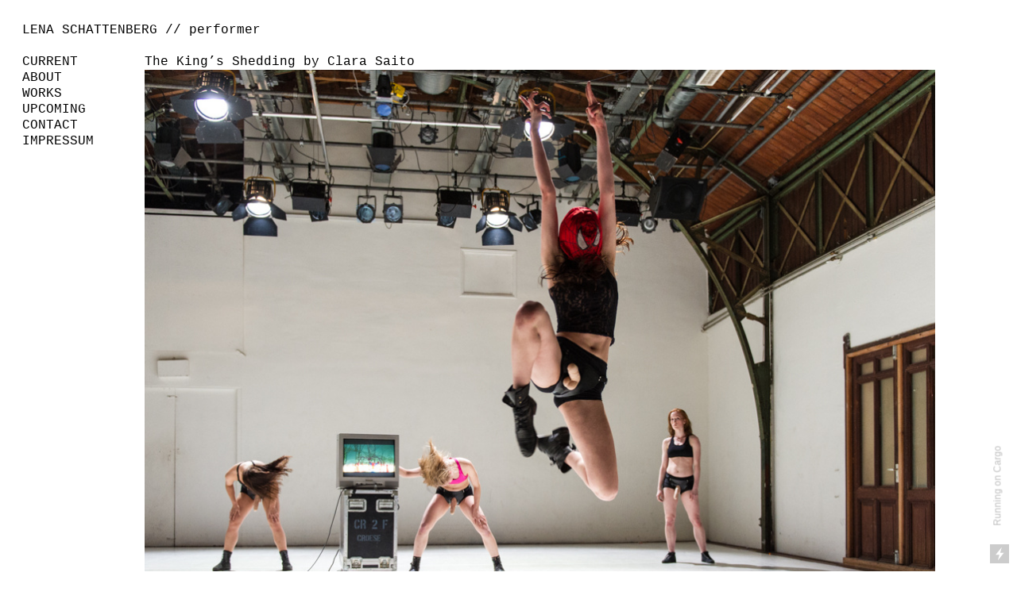

--- FILE ---
content_type: text/html; charset=UTF-8
request_url: https://lenaschattenberg.com/The-King-s-Shedding
body_size: 45123
content:
<!DOCTYPE html>
<!-- 

        Running on cargo.site

-->
<html lang="en" data-predefined-style="true" data-css-presets="true" data-css-preset data-typography-preset>
	<head>
<script>
				var __cargo_context__ = 'live';
				var __cargo_js_ver__ = 'c=3744406473';
				var __cargo_maint__ = false;
				
				
			</script>
					<meta http-equiv="X-UA-Compatible" content="IE=edge,chrome=1">
		<meta http-equiv="Content-Type" content="text/html; charset=utf-8">
		<meta name="viewport" content="initial-scale=1.0, maximum-scale=1.0, user-scalable=no">
		
			<meta name="robots" content="index,follow">
		<title>The King's Shedding — Lena Schattenberg</title>
		<meta name="description" content="The King’s Shedding by Clara Saito Choreography: Clara Saito Performance: Anni Kaila, Annemieke Bruens, Almudena Ballesteros Parejo, Ann Kathrin...">
				<meta name="twitter:card" content="summary_large_image">
		<meta name="twitter:title" content="The King's Shedding — Lena Schattenberg">
		<meta name="twitter:description" content="The King’s Shedding by Clara Saito Choreography: Clara Saito Performance: Anni Kaila, Annemieke Bruens, Almudena Ballesteros Parejo, Ann Kathrin...">
		<meta name="twitter:image" content="https://freight.cargo.site/w/1000/i/839bb1c15a6abb4e4f6378d402262434186a2b364ebfd051bc14f8ff02abbf58/saito_one.jpg">
		<meta property="og:locale" content="en_US">
		<meta property="og:title" content="The King's Shedding — Lena Schattenberg">
		<meta property="og:description" content="The King’s Shedding by Clara Saito Choreography: Clara Saito Performance: Anni Kaila, Annemieke Bruens, Almudena Ballesteros Parejo, Ann Kathrin...">
		<meta property="og:url" content="https://lenaschattenberg.com/The-King-s-Shedding">
		<meta property="og:image" content="https://freight.cargo.site/w/1000/i/839bb1c15a6abb4e4f6378d402262434186a2b364ebfd051bc14f8ff02abbf58/saito_one.jpg">
		<meta property="og:type" content="website">

		<link rel="preconnect" href="https://static.cargo.site" crossorigin>
		<link rel="preconnect" href="https://freight.cargo.site" crossorigin>
		
		<!--<link rel="preload" href="https://static.cargo.site/assets/social/IconFont-Regular-0.9.3.woff2" as="font" type="font/woff" crossorigin>-->

		

		<link href="https://static.cargo.site/favicon/favicon.ico" rel="shortcut icon">
		<link href="https://lenaschattenberg.com/rss" rel="alternate" type="application/rss+xml" title="Lena Schattenberg feed">

		<link href="https://lenaschattenberg.com/stylesheet?c=3744406473&1649245049" id="member_stylesheet" rel="stylesheet" type="text/css" />
<style id="">@font-face{font-family:Icons;src:url(https://static.cargo.site/assets/social/IconFont-Regular-0.9.3.woff2);unicode-range:U+E000-E15C,U+F0000,U+FE0E}@font-face{font-family:Icons;src:url(https://static.cargo.site/assets/social/IconFont-Regular-0.9.3.woff2);font-weight:240;unicode-range:U+E000-E15C,U+F0000,U+FE0E}@font-face{font-family:Icons;src:url(https://static.cargo.site/assets/social/IconFont-Regular-0.9.3.woff2);unicode-range:U+E000-E15C,U+F0000,U+FE0E;font-weight:400}@font-face{font-family:Icons;src:url(https://static.cargo.site/assets/social/IconFont-Regular-0.9.3.woff2);unicode-range:U+E000-E15C,U+F0000,U+FE0E;font-weight:600}@font-face{font-family:Icons;src:url(https://static.cargo.site/assets/social/IconFont-Regular-0.9.3.woff2);unicode-range:U+E000-E15C,U+F0000,U+FE0E;font-weight:800}@font-face{font-family:Icons;src:url(https://static.cargo.site/assets/social/IconFont-Regular-0.9.3.woff2);unicode-range:U+E000-E15C,U+F0000,U+FE0E;font-style:italic}@font-face{font-family:Icons;src:url(https://static.cargo.site/assets/social/IconFont-Regular-0.9.3.woff2);unicode-range:U+E000-E15C,U+F0000,U+FE0E;font-weight:200;font-style:italic}@font-face{font-family:Icons;src:url(https://static.cargo.site/assets/social/IconFont-Regular-0.9.3.woff2);unicode-range:U+E000-E15C,U+F0000,U+FE0E;font-weight:400;font-style:italic}@font-face{font-family:Icons;src:url(https://static.cargo.site/assets/social/IconFont-Regular-0.9.3.woff2);unicode-range:U+E000-E15C,U+F0000,U+FE0E;font-weight:600;font-style:italic}@font-face{font-family:Icons;src:url(https://static.cargo.site/assets/social/IconFont-Regular-0.9.3.woff2);unicode-range:U+E000-E15C,U+F0000,U+FE0E;font-weight:800;font-style:italic}body.iconfont-loading,body.iconfont-loading *{color:transparent!important}body{-moz-osx-font-smoothing:grayscale;-webkit-font-smoothing:antialiased;-webkit-text-size-adjust:none}body.no-scroll{overflow:hidden}/*!
 * Content
 */.page{word-wrap:break-word}:focus{outline:0}.pointer-events-none{pointer-events:none}.pointer-events-auto{pointer-events:auto}.pointer-events-none .page_content .audio-player,.pointer-events-none .page_content .shop_product,.pointer-events-none .page_content a,.pointer-events-none .page_content audio,.pointer-events-none .page_content button,.pointer-events-none .page_content details,.pointer-events-none .page_content iframe,.pointer-events-none .page_content img,.pointer-events-none .page_content input,.pointer-events-none .page_content video{pointer-events:auto}.pointer-events-none .page_content *>a,.pointer-events-none .page_content>a{position:relative}s *{text-transform:inherit}#toolset{position:fixed;bottom:10px;right:10px;z-index:8}.mobile #toolset,.template_site_inframe #toolset{display:none}#toolset a{display:block;height:24px;width:24px;margin:0;padding:0;text-decoration:none;background:rgba(0,0,0,.2)}#toolset a:hover{background:rgba(0,0,0,.8)}[data-adminview] #toolset a,[data-adminview] #toolset_admin a{background:rgba(0,0,0,.04);pointer-events:none;cursor:default}#toolset_admin a:active{background:rgba(0,0,0,.7)}#toolset_admin a svg>*{transform:scale(1.1) translate(0,-.5px);transform-origin:50% 50%}#toolset_admin a svg{pointer-events:none;width:100%!important;height:auto!important}#following-container{overflow:auto;-webkit-overflow-scrolling:touch}#following-container iframe{height:100%;width:100%;position:absolute;top:0;left:0;right:0;bottom:0}:root{--following-width:-400px;--following-animation-duration:450ms}@keyframes following-open{0%{transform:translateX(0)}100%{transform:translateX(var(--following-width))}}@keyframes following-open-inverse{0%{transform:translateX(0)}100%{transform:translateX(calc(-1 * var(--following-width)))}}@keyframes following-close{0%{transform:translateX(var(--following-width))}100%{transform:translateX(0)}}@keyframes following-close-inverse{0%{transform:translateX(calc(-1 * var(--following-width)))}100%{transform:translateX(0)}}body.animate-left{animation:following-open var(--following-animation-duration);animation-fill-mode:both;animation-timing-function:cubic-bezier(.24,1,.29,1)}#following-container.animate-left{animation:following-close-inverse var(--following-animation-duration);animation-fill-mode:both;animation-timing-function:cubic-bezier(.24,1,.29,1)}#following-container.animate-left #following-frame{animation:following-close var(--following-animation-duration);animation-fill-mode:both;animation-timing-function:cubic-bezier(.24,1,.29,1)}body.animate-right{animation:following-close var(--following-animation-duration);animation-fill-mode:both;animation-timing-function:cubic-bezier(.24,1,.29,1)}#following-container.animate-right{animation:following-open-inverse var(--following-animation-duration);animation-fill-mode:both;animation-timing-function:cubic-bezier(.24,1,.29,1)}#following-container.animate-right #following-frame{animation:following-open var(--following-animation-duration);animation-fill-mode:both;animation-timing-function:cubic-bezier(.24,1,.29,1)}.slick-slider{position:relative;display:block;-moz-box-sizing:border-box;box-sizing:border-box;-webkit-user-select:none;-moz-user-select:none;-ms-user-select:none;user-select:none;-webkit-touch-callout:none;-khtml-user-select:none;-ms-touch-action:pan-y;touch-action:pan-y;-webkit-tap-highlight-color:transparent}.slick-list{position:relative;display:block;overflow:hidden;margin:0;padding:0}.slick-list:focus{outline:0}.slick-list.dragging{cursor:pointer;cursor:hand}.slick-slider .slick-list,.slick-slider .slick-track{transform:translate3d(0,0,0);will-change:transform}.slick-track{position:relative;top:0;left:0;display:block}.slick-track:after,.slick-track:before{display:table;content:'';width:1px;height:1px;margin-top:-1px;margin-left:-1px}.slick-track:after{clear:both}.slick-loading .slick-track{visibility:hidden}.slick-slide{display:none;float:left;height:100%;min-height:1px}[dir=rtl] .slick-slide{float:right}.content .slick-slide img{display:inline-block}.content .slick-slide img:not(.image-zoom){cursor:pointer}.content .scrub .slick-list,.content .scrub .slick-slide img:not(.image-zoom){cursor:ew-resize}body.slideshow-scrub-dragging *{cursor:ew-resize!important}.content .slick-slide img:not([src]),.content .slick-slide img[src='']{width:100%;height:auto}.slick-slide.slick-loading img{display:none}.slick-slide.dragging img{pointer-events:none}.slick-initialized .slick-slide{display:block}.slick-loading .slick-slide{visibility:hidden}.slick-vertical .slick-slide{display:block;height:auto;border:1px solid transparent}.slick-arrow.slick-hidden{display:none}.slick-arrow{position:absolute;z-index:9;width:0;top:0;height:100%;cursor:pointer;will-change:opacity;-webkit-transition:opacity 333ms cubic-bezier(.4,0,.22,1);transition:opacity 333ms cubic-bezier(.4,0,.22,1)}.slick-arrow.hidden{opacity:0}.slick-arrow svg{position:absolute;width:36px;height:36px;top:0;left:0;right:0;bottom:0;margin:auto;transform:translate(.25px,.25px)}.slick-arrow svg.right-arrow{transform:translate(.25px,.25px) scaleX(-1)}.slick-arrow svg:active{opacity:.75}.slick-arrow svg .arrow-shape{fill:none!important;stroke:#fff;stroke-linecap:square}.slick-arrow svg .arrow-outline{fill:none!important;stroke-width:2.5px;stroke:rgba(0,0,0,.6);stroke-linecap:square}.slick-arrow.slick-next{right:0;text-align:right}.slick-next svg,.wallpaper-navigation .slick-next svg{margin-right:10px}.mobile .slick-next svg{margin-right:10px}.slick-arrow.slick-prev{text-align:left}.slick-prev svg,.wallpaper-navigation .slick-prev svg{margin-left:10px}.mobile .slick-prev svg{margin-left:10px}.loading_animation{display:none;vertical-align:middle;z-index:15;line-height:0;pointer-events:none;border-radius:100%}.loading_animation.hidden{display:none}.loading_animation.pulsing{opacity:0;display:inline-block;animation-delay:.1s;-webkit-animation-delay:.1s;-moz-animation-delay:.1s;animation-duration:12s;animation-iteration-count:infinite;animation:fade-pulse-in .5s ease-in-out;-moz-animation:fade-pulse-in .5s ease-in-out;-webkit-animation:fade-pulse-in .5s ease-in-out;-webkit-animation-fill-mode:forwards;-moz-animation-fill-mode:forwards;animation-fill-mode:forwards}.loading_animation.pulsing.no-delay{animation-delay:0s;-webkit-animation-delay:0s;-moz-animation-delay:0s}.loading_animation div{border-radius:100%}.loading_animation div svg{max-width:100%;height:auto}.loading_animation div,.loading_animation div svg{width:20px;height:20px}.loading_animation.full-width svg{width:100%;height:auto}.loading_animation.full-width.big svg{width:100px;height:100px}.loading_animation div svg>*{fill:#ccc}.loading_animation div{-webkit-animation:spin-loading 12s ease-out;-webkit-animation-iteration-count:infinite;-moz-animation:spin-loading 12s ease-out;-moz-animation-iteration-count:infinite;animation:spin-loading 12s ease-out;animation-iteration-count:infinite}.loading_animation.hidden{display:none}[data-backdrop] .loading_animation{position:absolute;top:15px;left:15px;z-index:99}.loading_animation.position-absolute.middle{top:calc(50% - 10px);left:calc(50% - 10px)}.loading_animation.position-absolute.topleft{top:0;left:0}.loading_animation.position-absolute.middleright{top:calc(50% - 10px);right:1rem}.loading_animation.position-absolute.middleleft{top:calc(50% - 10px);left:1rem}.loading_animation.gray div svg>*{fill:#999}.loading_animation.gray-dark div svg>*{fill:#666}.loading_animation.gray-darker div svg>*{fill:#555}.loading_animation.gray-light div svg>*{fill:#ccc}.loading_animation.white div svg>*{fill:rgba(255,255,255,.85)}.loading_animation.blue div svg>*{fill:#698fff}.loading_animation.inline{display:inline-block;margin-bottom:.5ex}.loading_animation.inline.left{margin-right:.5ex}@-webkit-keyframes fade-pulse-in{0%{opacity:0}50%{opacity:.5}100%{opacity:1}}@-moz-keyframes fade-pulse-in{0%{opacity:0}50%{opacity:.5}100%{opacity:1}}@keyframes fade-pulse-in{0%{opacity:0}50%{opacity:.5}100%{opacity:1}}@-webkit-keyframes pulsate{0%{opacity:1}50%{opacity:0}100%{opacity:1}}@-moz-keyframes pulsate{0%{opacity:1}50%{opacity:0}100%{opacity:1}}@keyframes pulsate{0%{opacity:1}50%{opacity:0}100%{opacity:1}}@-webkit-keyframes spin-loading{0%{transform:rotate(0)}9%{transform:rotate(1050deg)}18%{transform:rotate(-1090deg)}20%{transform:rotate(-1080deg)}23%{transform:rotate(-1080deg)}28%{transform:rotate(-1095deg)}29%{transform:rotate(-1065deg)}34%{transform:rotate(-1080deg)}35%{transform:rotate(-1050deg)}40%{transform:rotate(-1065deg)}41%{transform:rotate(-1035deg)}44%{transform:rotate(-1035deg)}47%{transform:rotate(-2160deg)}50%{transform:rotate(-2160deg)}56%{transform:rotate(45deg)}60%{transform:rotate(45deg)}80%{transform:rotate(6120deg)}100%{transform:rotate(0)}}@keyframes spin-loading{0%{transform:rotate(0)}9%{transform:rotate(1050deg)}18%{transform:rotate(-1090deg)}20%{transform:rotate(-1080deg)}23%{transform:rotate(-1080deg)}28%{transform:rotate(-1095deg)}29%{transform:rotate(-1065deg)}34%{transform:rotate(-1080deg)}35%{transform:rotate(-1050deg)}40%{transform:rotate(-1065deg)}41%{transform:rotate(-1035deg)}44%{transform:rotate(-1035deg)}47%{transform:rotate(-2160deg)}50%{transform:rotate(-2160deg)}56%{transform:rotate(45deg)}60%{transform:rotate(45deg)}80%{transform:rotate(6120deg)}100%{transform:rotate(0)}}[grid-row]{align-items:flex-start;box-sizing:border-box;display:-webkit-box;display:-webkit-flex;display:-ms-flexbox;display:flex;-webkit-flex-wrap:wrap;-ms-flex-wrap:wrap;flex-wrap:wrap}[grid-col]{box-sizing:border-box}[grid-row] [grid-col].empty:after{content:"\0000A0";cursor:text}body.mobile[data-adminview=content-editproject] [grid-row] [grid-col].empty:after{display:none}[grid-col=auto]{-webkit-box-flex:1;-webkit-flex:1;-ms-flex:1;flex:1}[grid-col=x12]{width:100%}[grid-col=x11]{width:50%}[grid-col=x10]{width:33.33%}[grid-col=x9]{width:25%}[grid-col=x8]{width:20%}[grid-col=x7]{width:16.666666667%}[grid-col=x6]{width:14.285714286%}[grid-col=x5]{width:12.5%}[grid-col=x4]{width:11.111111111%}[grid-col=x3]{width:10%}[grid-col=x2]{width:9.090909091%}[grid-col=x1]{width:8.333333333%}[grid-col="1"]{width:8.33333%}[grid-col="2"]{width:16.66667%}[grid-col="3"]{width:25%}[grid-col="4"]{width:33.33333%}[grid-col="5"]{width:41.66667%}[grid-col="6"]{width:50%}[grid-col="7"]{width:58.33333%}[grid-col="8"]{width:66.66667%}[grid-col="9"]{width:75%}[grid-col="10"]{width:83.33333%}[grid-col="11"]{width:91.66667%}[grid-col="12"]{width:100%}body.mobile [grid-responsive] [grid-col]{width:100%;-webkit-box-flex:none;-webkit-flex:none;-ms-flex:none;flex:none}[data-ce-host=true][contenteditable=true] [grid-pad]{pointer-events:none}[data-ce-host=true][contenteditable=true] [grid-pad]>*{pointer-events:auto}[grid-pad="0"]{padding:0}[grid-pad="0.25"]{padding:.125rem}[grid-pad="0.5"]{padding:.25rem}[grid-pad="0.75"]{padding:.375rem}[grid-pad="1"]{padding:.5rem}[grid-pad="1.25"]{padding:.625rem}[grid-pad="1.5"]{padding:.75rem}[grid-pad="1.75"]{padding:.875rem}[grid-pad="2"]{padding:1rem}[grid-pad="2.5"]{padding:1.25rem}[grid-pad="3"]{padding:1.5rem}[grid-pad="3.5"]{padding:1.75rem}[grid-pad="4"]{padding:2rem}[grid-pad="5"]{padding:2.5rem}[grid-pad="6"]{padding:3rem}[grid-pad="7"]{padding:3.5rem}[grid-pad="8"]{padding:4rem}[grid-pad="9"]{padding:4.5rem}[grid-pad="10"]{padding:5rem}[grid-gutter="0"]{margin:0}[grid-gutter="0.5"]{margin:-.25rem}[grid-gutter="1"]{margin:-.5rem}[grid-gutter="1.5"]{margin:-.75rem}[grid-gutter="2"]{margin:-1rem}[grid-gutter="2.5"]{margin:-1.25rem}[grid-gutter="3"]{margin:-1.5rem}[grid-gutter="3.5"]{margin:-1.75rem}[grid-gutter="4"]{margin:-2rem}[grid-gutter="5"]{margin:-2.5rem}[grid-gutter="6"]{margin:-3rem}[grid-gutter="7"]{margin:-3.5rem}[grid-gutter="8"]{margin:-4rem}[grid-gutter="10"]{margin:-5rem}[grid-gutter="12"]{margin:-6rem}[grid-gutter="14"]{margin:-7rem}[grid-gutter="16"]{margin:-8rem}[grid-gutter="18"]{margin:-9rem}[grid-gutter="20"]{margin:-10rem}small{max-width:100%;text-decoration:inherit}img:not([src]),img[src='']{outline:1px solid rgba(177,177,177,.4);outline-offset:-1px;content:url([data-uri])}img.image-zoom{cursor:-webkit-zoom-in;cursor:-moz-zoom-in;cursor:zoom-in}#imprimatur{color:#333;font-size:10px;font-family:-apple-system,BlinkMacSystemFont,"Segoe UI",Roboto,Oxygen,Ubuntu,Cantarell,"Open Sans","Helvetica Neue",sans-serif,"Sans Serif",Icons;/*!System*/position:fixed;opacity:.3;right:-28px;bottom:160px;transform:rotate(270deg);-ms-transform:rotate(270deg);-webkit-transform:rotate(270deg);z-index:8;text-transform:uppercase;color:#999;opacity:.5;padding-bottom:2px;text-decoration:none}.mobile #imprimatur{display:none}bodycopy cargo-link a{font-family:-apple-system,BlinkMacSystemFont,"Segoe UI",Roboto,Oxygen,Ubuntu,Cantarell,"Open Sans","Helvetica Neue",sans-serif,"Sans Serif",Icons;/*!System*/font-size:12px;font-style:normal;font-weight:400;transform:rotate(270deg);text-decoration:none;position:fixed!important;right:-27px;bottom:100px;text-decoration:none;letter-spacing:normal;background:0 0;border:0;border-bottom:0;outline:0}/*! PhotoSwipe Default UI CSS by Dmitry Semenov | photoswipe.com | MIT license */.pswp--has_mouse .pswp__button--arrow--left,.pswp--has_mouse .pswp__button--arrow--right,.pswp__ui{visibility:visible}.pswp--minimal--dark .pswp__top-bar,.pswp__button{background:0 0}.pswp,.pswp__bg,.pswp__container,.pswp__img--placeholder,.pswp__zoom-wrap,.quick-view-navigation{-webkit-backface-visibility:hidden}.pswp__button{cursor:pointer;opacity:1;-webkit-appearance:none;transition:opacity .2s;-webkit-box-shadow:none;box-shadow:none}.pswp__button-close>svg{top:10px;right:10px;margin-left:auto}.pswp--touch .quick-view-navigation{display:none}.pswp__ui{-webkit-font-smoothing:auto;opacity:1;z-index:1550}.quick-view-navigation{will-change:opacity;-webkit-transition:opacity 333ms cubic-bezier(.4,0,.22,1);transition:opacity 333ms cubic-bezier(.4,0,.22,1)}.quick-view-navigation .pswp__group .pswp__button{pointer-events:auto}.pswp__button>svg{position:absolute;width:36px;height:36px}.quick-view-navigation .pswp__group:active svg{opacity:.75}.pswp__button svg .shape-shape{fill:#fff}.pswp__button svg .shape-outline{fill:#000}.pswp__button-prev>svg{top:0;bottom:0;left:10px;margin:auto}.pswp__button-next>svg{top:0;bottom:0;right:10px;margin:auto}.quick-view-navigation .pswp__group .pswp__button-prev{position:absolute;left:0;top:0;width:0;height:100%}.quick-view-navigation .pswp__group .pswp__button-next{position:absolute;right:0;top:0;width:0;height:100%}.quick-view-navigation .close-button,.quick-view-navigation .left-arrow,.quick-view-navigation .right-arrow{transform:translate(.25px,.25px)}.quick-view-navigation .right-arrow{transform:translate(.25px,.25px) scaleX(-1)}.pswp__button svg .shape-outline{fill:transparent!important;stroke:#000;stroke-width:2.5px;stroke-linecap:square}.pswp__button svg .shape-shape{fill:transparent!important;stroke:#fff;stroke-width:1.5px;stroke-linecap:square}.pswp__bg,.pswp__scroll-wrap,.pswp__zoom-wrap{width:100%;position:absolute}.quick-view-navigation .pswp__group .pswp__button-close{margin:0}.pswp__container,.pswp__item,.pswp__zoom-wrap{right:0;bottom:0;top:0;position:absolute;left:0}.pswp__ui--hidden .pswp__button{opacity:.001}.pswp__ui--hidden .pswp__button,.pswp__ui--hidden .pswp__button *{pointer-events:none}.pswp .pswp__ui.pswp__ui--displaynone{display:none}.pswp__element--disabled{display:none!important}/*! PhotoSwipe main CSS by Dmitry Semenov | photoswipe.com | MIT license */.pswp{position:fixed;display:none;height:100%;width:100%;top:0;left:0;right:0;bottom:0;margin:auto;-ms-touch-action:none;touch-action:none;z-index:9999999;-webkit-text-size-adjust:100%;line-height:initial;letter-spacing:initial;outline:0}.pswp img{max-width:none}.pswp--zoom-disabled .pswp__img{cursor:default!important}.pswp--animate_opacity{opacity:.001;will-change:opacity;-webkit-transition:opacity 333ms cubic-bezier(.4,0,.22,1);transition:opacity 333ms cubic-bezier(.4,0,.22,1)}.pswp--open{display:block}.pswp--zoom-allowed .pswp__img{cursor:-webkit-zoom-in;cursor:-moz-zoom-in;cursor:zoom-in}.pswp--zoomed-in .pswp__img{cursor:-webkit-grab;cursor:-moz-grab;cursor:grab}.pswp--dragging .pswp__img{cursor:-webkit-grabbing;cursor:-moz-grabbing;cursor:grabbing}.pswp__bg{left:0;top:0;height:100%;opacity:0;transform:translateZ(0);will-change:opacity}.pswp__scroll-wrap{left:0;top:0;height:100%}.pswp__container,.pswp__zoom-wrap{-ms-touch-action:none;touch-action:none}.pswp__container,.pswp__img{-webkit-user-select:none;-moz-user-select:none;-ms-user-select:none;user-select:none;-webkit-tap-highlight-color:transparent;-webkit-touch-callout:none}.pswp__zoom-wrap{-webkit-transform-origin:left top;-ms-transform-origin:left top;transform-origin:left top;-webkit-transition:-webkit-transform 222ms cubic-bezier(.4,0,.22,1);transition:transform 222ms cubic-bezier(.4,0,.22,1)}.pswp__bg{-webkit-transition:opacity 222ms cubic-bezier(.4,0,.22,1);transition:opacity 222ms cubic-bezier(.4,0,.22,1)}.pswp--animated-in .pswp__bg,.pswp--animated-in .pswp__zoom-wrap{-webkit-transition:none;transition:none}.pswp--hide-overflow .pswp__scroll-wrap,.pswp--hide-overflow.pswp{overflow:hidden}.pswp__img{position:absolute;width:auto;height:auto;top:0;left:0}.pswp__img--placeholder--blank{background:#222}.pswp--ie .pswp__img{width:100%!important;height:auto!important;left:0;top:0}.pswp__ui--idle{opacity:0}.pswp__error-msg{position:absolute;left:0;top:50%;width:100%;text-align:center;font-size:14px;line-height:16px;margin-top:-8px;color:#ccc}.pswp__error-msg a{color:#ccc;text-decoration:underline}.pswp__error-msg{font-family:-apple-system,BlinkMacSystemFont,"Segoe UI",Roboto,Oxygen,Ubuntu,Cantarell,"Open Sans","Helvetica Neue",sans-serif}.quick-view.mouse-down .iframe-item{pointer-events:none!important}.quick-view-caption-positioner{pointer-events:none;width:100%;height:100%}.quick-view-caption-wrapper{margin:auto;position:absolute;bottom:0;left:0;right:0}.quick-view-horizontal-align-left .quick-view-caption-wrapper{margin-left:0}.quick-view-horizontal-align-right .quick-view-caption-wrapper{margin-right:0}[data-quick-view-caption]{transition:.1s opacity ease-in-out;position:absolute;bottom:0;left:0;right:0}.quick-view-horizontal-align-left [data-quick-view-caption]{text-align:left}.quick-view-horizontal-align-right [data-quick-view-caption]{text-align:right}.quick-view-caption{transition:.1s opacity ease-in-out}.quick-view-caption>*{display:inline-block}.quick-view-caption *{pointer-events:auto}.quick-view-caption.hidden{opacity:0}.shop_product .dropdown_wrapper{flex:0 0 100%;position:relative}.shop_product select{appearance:none;-moz-appearance:none;-webkit-appearance:none;outline:0;-webkit-font-smoothing:antialiased;-moz-osx-font-smoothing:grayscale;cursor:pointer;border-radius:0;white-space:nowrap;overflow:hidden!important;text-overflow:ellipsis}.shop_product select.dropdown::-ms-expand{display:none}.shop_product a{cursor:pointer;border-bottom:none;text-decoration:none}.shop_product a.out-of-stock{pointer-events:none}body.audio-player-dragging *{cursor:ew-resize!important}.audio-player{display:inline-flex;flex:1 0 calc(100% - 2px);width:calc(100% - 2px)}.audio-player .button{height:100%;flex:0 0 3.3rem;display:flex}.audio-player .separator{left:3.3rem;height:100%}.audio-player .buffer{width:0%;height:100%;transition:left .3s linear,width .3s linear}.audio-player.seeking .buffer{transition:left 0s,width 0s}.audio-player.seeking{user-select:none;-webkit-user-select:none;cursor:ew-resize}.audio-player.seeking *{user-select:none;-webkit-user-select:none;cursor:ew-resize}.audio-player .bar{overflow:hidden;display:flex;justify-content:space-between;align-content:center;flex-grow:1}.audio-player .progress{width:0%;height:100%;transition:width .3s linear}.audio-player.seeking .progress{transition:width 0s}.audio-player .pause,.audio-player .play{cursor:pointer;height:100%}.audio-player .note-icon{margin:auto 0;order:2;flex:0 1 auto}.audio-player .title{white-space:nowrap;overflow:hidden;text-overflow:ellipsis;pointer-events:none;user-select:none;padding:.5rem 0 .5rem 1rem;margin:auto auto auto 0;flex:0 3 auto;min-width:0;width:100%}.audio-player .total-time{flex:0 1 auto;margin:auto 0}.audio-player .current-time,.audio-player .play-text{flex:0 1 auto;margin:auto 0}.audio-player .stream-anim{user-select:none;margin:auto auto auto 0}.audio-player .stream-anim span{display:inline-block}.audio-player .buffer,.audio-player .current-time,.audio-player .note-svg,.audio-player .play-text,.audio-player .separator,.audio-player .total-time{user-select:none;pointer-events:none}.audio-player .buffer,.audio-player .play-text,.audio-player .progress{position:absolute}.audio-player,.audio-player .bar,.audio-player .button,.audio-player .current-time,.audio-player .note-icon,.audio-player .pause,.audio-player .play,.audio-player .total-time{position:relative}body.mobile .audio-player,body.mobile .audio-player *{-webkit-touch-callout:none}#standalone-admin-frame{border:0;width:400px;position:absolute;right:0;top:0;height:100vh;z-index:99}body[standalone-admin=true] #standalone-admin-frame{transform:translate(0,0)}body[standalone-admin=true] .main_container{width:calc(100% - 400px)}body[standalone-admin=false] #standalone-admin-frame{transform:translate(100%,0)}body[standalone-admin=false] .main_container{width:100%}.toggle_standaloneAdmin{position:fixed;top:0;right:400px;height:40px;width:40px;z-index:999;cursor:pointer;background-color:rgba(0,0,0,.4)}.toggle_standaloneAdmin:active{opacity:.7}body[standalone-admin=false] .toggle_standaloneAdmin{right:0}.toggle_standaloneAdmin *{color:#fff;fill:#fff}.toggle_standaloneAdmin svg{padding:6px;width:100%;height:100%;opacity:.85}body[standalone-admin=false] .toggle_standaloneAdmin #close,body[standalone-admin=true] .toggle_standaloneAdmin #backdropsettings{display:none}.toggle_standaloneAdmin>div{width:100%;height:100%}#admin_toggle_button{position:fixed;top:50%;transform:translate(0,-50%);right:400px;height:36px;width:12px;z-index:999;cursor:pointer;background-color:rgba(0,0,0,.09);padding-left:2px;margin-right:5px}#admin_toggle_button .bar{content:'';background:rgba(0,0,0,.09);position:fixed;width:5px;bottom:0;top:0;z-index:10}#admin_toggle_button:active{background:rgba(0,0,0,.065)}#admin_toggle_button *{color:#fff;fill:#fff}#admin_toggle_button svg{padding:0;width:16px;height:36px;margin-left:1px;opacity:1}#admin_toggle_button svg *{fill:#fff;opacity:1}#admin_toggle_button[data-state=closed] .toggle_admin_close{display:none}#admin_toggle_button[data-state=closed],#admin_toggle_button[data-state=closed] .toggle_admin_open{width:20px;cursor:pointer;margin:0}#admin_toggle_button[data-state=closed] svg{margin-left:2px}#admin_toggle_button[data-state=open] .toggle_admin_open{display:none}select,select *{text-rendering:auto!important}b b{font-weight:inherit}*{-webkit-box-sizing:border-box;-moz-box-sizing:border-box;box-sizing:border-box}customhtml>*{position:relative;z-index:10}body,html{min-height:100vh;margin:0;padding:0}html{touch-action:manipulation;position:relative;background-color:#fff}.main_container{min-height:100vh;width:100%;overflow:hidden}.container{display:-webkit-box;display:-webkit-flex;display:-moz-box;display:-ms-flexbox;display:flex;-webkit-flex-wrap:wrap;-moz-flex-wrap:wrap;-ms-flex-wrap:wrap;flex-wrap:wrap;max-width:100%;width:100%;overflow:visible}.container{align-items:flex-start;-webkit-align-items:flex-start}.page{z-index:2}.page ul li>text-limit{display:block}.content,.content_container,.pinned{-webkit-flex:1 0 auto;-moz-flex:1 0 auto;-ms-flex:1 0 auto;flex:1 0 auto;max-width:100%}.content_container{width:100%}.content_container.full_height{min-height:100vh}.page_background{position:absolute;top:0;left:0;width:100%;height:100%}.page_container{position:relative;overflow:visible;width:100%}.backdrop{position:absolute;top:0;z-index:1;width:100%;height:100%;max-height:100vh}.backdrop>div{position:absolute;top:0;left:0;width:100%;height:100%;-webkit-backface-visibility:hidden;backface-visibility:hidden;transform:translate3d(0,0,0);contain:strict}[data-backdrop].backdrop>div[data-overflowing]{max-height:100vh;position:absolute;top:0;left:0}body.mobile [split-responsive]{display:flex;flex-direction:column}body.mobile [split-responsive] .container{width:100%;order:2}body.mobile [split-responsive] .backdrop{position:relative;height:50vh;width:100%;order:1}body.mobile [split-responsive] [data-auxiliary].backdrop{position:absolute;height:50vh;width:100%;order:1}.page{position:relative;z-index:2}img[data-align=left]{float:left}img[data-align=right]{float:right}[data-rotation]{transform-origin:center center}.content .page_content:not([contenteditable=true]) [data-draggable]{pointer-events:auto!important;backface-visibility:hidden}.preserve-3d{-moz-transform-style:preserve-3d;transform-style:preserve-3d}.content .page_content:not([contenteditable=true]) [data-draggable] iframe{pointer-events:none!important}.dragging-active iframe{pointer-events:none!important}.content .page_content:not([contenteditable=true]) [data-draggable]:active{opacity:1}.content .scroll-transition-fade{transition:transform 1s ease-in-out,opacity .8s ease-in-out}.content .scroll-transition-fade.below-viewport{opacity:0;transform:translateY(40px)}.mobile.full_width .page_container:not([split-layout]) .container_width{width:100%}[data-view=pinned_bottom] .bottom_pin_invisibility{visibility:hidden}.pinned{position:relative;width:100%}.pinned .page_container.accommodate:not(.fixed):not(.overlay){z-index:2}.pinned .page_container.overlay{position:absolute;z-index:4}.pinned .page_container.overlay.fixed{position:fixed}.pinned .page_container.overlay.fixed .page{max-height:100vh;-webkit-overflow-scrolling:touch}.pinned .page_container.overlay.fixed .page.allow-scroll{overflow-y:auto;overflow-x:hidden}.pinned .page_container.overlay.fixed .page.allow-scroll{align-items:flex-start;-webkit-align-items:flex-start}.pinned .page_container .page.allow-scroll::-webkit-scrollbar{width:0;background:0 0;display:none}.pinned.pinned_top .page_container.overlay{left:0;top:0}.pinned.pinned_bottom .page_container.overlay{left:0;bottom:0}div[data-container=set]:empty{margin-top:1px}.thumbnails{position:relative;z-index:1}[thumbnails=grid]{align-items:baseline}[thumbnails=justify] .thumbnail{box-sizing:content-box}[thumbnails][data-padding-zero] .thumbnail{margin-bottom:-1px}[thumbnails=montessori] .thumbnail{pointer-events:auto;position:absolute}[thumbnails] .thumbnail>a{display:block;text-decoration:none}[thumbnails=montessori]{height:0}[thumbnails][data-resizing],[thumbnails][data-resizing] *{cursor:nwse-resize}[thumbnails] .thumbnail .resize-handle{cursor:nwse-resize;width:26px;height:26px;padding:5px;position:absolute;opacity:.75;right:-1px;bottom:-1px;z-index:100}[thumbnails][data-resizing] .resize-handle{display:none}[thumbnails] .thumbnail .resize-handle svg{position:absolute;top:0;left:0}[thumbnails] .thumbnail .resize-handle:hover{opacity:1}[data-can-move].thumbnail .resize-handle svg .resize_path_outline{fill:#fff}[data-can-move].thumbnail .resize-handle svg .resize_path{fill:#000}[thumbnails=montessori] .thumbnail_sizer{height:0;width:100%;position:relative;padding-bottom:100%;pointer-events:none}[thumbnails] .thumbnail img{display:block;min-height:3px;margin-bottom:0}[thumbnails] .thumbnail img:not([src]),img[src=""]{margin:0!important;width:100%;min-height:3px;height:100%!important;position:absolute}[aspect-ratio="1x1"].thumb_image{height:0;padding-bottom:100%;overflow:hidden}[aspect-ratio="4x3"].thumb_image{height:0;padding-bottom:75%;overflow:hidden}[aspect-ratio="16x9"].thumb_image{height:0;padding-bottom:56.25%;overflow:hidden}[thumbnails] .thumb_image{width:100%;position:relative}[thumbnails][thumbnail-vertical-align=top]{align-items:flex-start}[thumbnails][thumbnail-vertical-align=middle]{align-items:center}[thumbnails][thumbnail-vertical-align=bottom]{align-items:baseline}[thumbnails][thumbnail-horizontal-align=left]{justify-content:flex-start}[thumbnails][thumbnail-horizontal-align=middle]{justify-content:center}[thumbnails][thumbnail-horizontal-align=right]{justify-content:flex-end}.thumb_image.default_image>svg{position:absolute;top:0;left:0;bottom:0;right:0;width:100%;height:100%}.thumb_image.default_image{outline:1px solid #ccc;outline-offset:-1px;position:relative}.mobile.full_width [data-view=Thumbnail] .thumbnails_width{width:100%}.content [data-draggable] a:active,.content [data-draggable] img:active{opacity:initial}.content .draggable-dragging{opacity:initial}[data-draggable].draggable_visible{visibility:visible}[data-draggable].draggable_hidden{visibility:hidden}.gallery_card [data-draggable],.marquee [data-draggable]{visibility:inherit}[data-draggable]{visibility:visible;background-color:rgba(0,0,0,.003)}#site_menu_panel_container .image-gallery:not(.initialized){height:0;padding-bottom:100%;min-height:initial}.image-gallery:not(.initialized){min-height:100vh;visibility:hidden;width:100%}.image-gallery .gallery_card img{display:block;width:100%;height:auto}.image-gallery .gallery_card{transform-origin:center}.image-gallery .gallery_card.dragging{opacity:.1;transform:initial!important}.image-gallery:not([image-gallery=slideshow]) .gallery_card iframe:only-child,.image-gallery:not([image-gallery=slideshow]) .gallery_card video:only-child{width:100%;height:100%;top:0;left:0;position:absolute}.image-gallery[image-gallery=slideshow] .gallery_card video[muted][autoplay]:not([controls]),.image-gallery[image-gallery=slideshow] .gallery_card video[muted][data-autoplay]:not([controls]){pointer-events:none}.image-gallery [image-gallery-pad="0"] video:only-child{object-fit:cover;height:calc(100% + 1px)}div.image-gallery>a,div.image-gallery>iframe,div.image-gallery>img,div.image-gallery>video{display:none}[image-gallery-row]{align-items:flex-start;box-sizing:border-box;display:-webkit-box;display:-webkit-flex;display:-ms-flexbox;display:flex;-webkit-flex-wrap:wrap;-ms-flex-wrap:wrap;flex-wrap:wrap}.image-gallery .gallery_card_image{width:100%;position:relative}[data-predefined-style=true] .image-gallery a.gallery_card{display:block;border:none}[image-gallery-col]{box-sizing:border-box}[image-gallery-col=x12]{width:100%}[image-gallery-col=x11]{width:50%}[image-gallery-col=x10]{width:33.33%}[image-gallery-col=x9]{width:25%}[image-gallery-col=x8]{width:20%}[image-gallery-col=x7]{width:16.666666667%}[image-gallery-col=x6]{width:14.285714286%}[image-gallery-col=x5]{width:12.5%}[image-gallery-col=x4]{width:11.111111111%}[image-gallery-col=x3]{width:10%}[image-gallery-col=x2]{width:9.090909091%}[image-gallery-col=x1]{width:8.333333333%}.content .page_content [image-gallery-pad].image-gallery{pointer-events:none}.content .page_content [image-gallery-pad].image-gallery .gallery_card_image>*,.content .page_content [image-gallery-pad].image-gallery .gallery_image_caption{pointer-events:auto}.content .page_content [image-gallery-pad="0"]{padding:0}.content .page_content [image-gallery-pad="0.25"]{padding:.125rem}.content .page_content [image-gallery-pad="0.5"]{padding:.25rem}.content .page_content [image-gallery-pad="0.75"]{padding:.375rem}.content .page_content [image-gallery-pad="1"]{padding:.5rem}.content .page_content [image-gallery-pad="1.25"]{padding:.625rem}.content .page_content [image-gallery-pad="1.5"]{padding:.75rem}.content .page_content [image-gallery-pad="1.75"]{padding:.875rem}.content .page_content [image-gallery-pad="2"]{padding:1rem}.content .page_content [image-gallery-pad="2.5"]{padding:1.25rem}.content .page_content [image-gallery-pad="3"]{padding:1.5rem}.content .page_content [image-gallery-pad="3.5"]{padding:1.75rem}.content .page_content [image-gallery-pad="4"]{padding:2rem}.content .page_content [image-gallery-pad="5"]{padding:2.5rem}.content .page_content [image-gallery-pad="6"]{padding:3rem}.content .page_content [image-gallery-pad="7"]{padding:3.5rem}.content .page_content [image-gallery-pad="8"]{padding:4rem}.content .page_content [image-gallery-pad="9"]{padding:4.5rem}.content .page_content [image-gallery-pad="10"]{padding:5rem}.content .page_content [image-gallery-gutter="0"]{margin:0}.content .page_content [image-gallery-gutter="0.5"]{margin:-.25rem}.content .page_content [image-gallery-gutter="1"]{margin:-.5rem}.content .page_content [image-gallery-gutter="1.5"]{margin:-.75rem}.content .page_content [image-gallery-gutter="2"]{margin:-1rem}.content .page_content [image-gallery-gutter="2.5"]{margin:-1.25rem}.content .page_content [image-gallery-gutter="3"]{margin:-1.5rem}.content .page_content [image-gallery-gutter="3.5"]{margin:-1.75rem}.content .page_content [image-gallery-gutter="4"]{margin:-2rem}.content .page_content [image-gallery-gutter="5"]{margin:-2.5rem}.content .page_content [image-gallery-gutter="6"]{margin:-3rem}.content .page_content [image-gallery-gutter="7"]{margin:-3.5rem}.content .page_content [image-gallery-gutter="8"]{margin:-4rem}.content .page_content [image-gallery-gutter="10"]{margin:-5rem}.content .page_content [image-gallery-gutter="12"]{margin:-6rem}.content .page_content [image-gallery-gutter="14"]{margin:-7rem}.content .page_content [image-gallery-gutter="16"]{margin:-8rem}.content .page_content [image-gallery-gutter="18"]{margin:-9rem}.content .page_content [image-gallery-gutter="20"]{margin:-10rem}[image-gallery=slideshow]:not(.initialized)>*{min-height:1px;opacity:0;min-width:100%}[image-gallery=slideshow][data-constrained-by=height] [image-gallery-vertical-align].slick-track{align-items:flex-start}[image-gallery=slideshow] img.image-zoom:active{opacity:initial}[image-gallery=slideshow].slick-initialized .gallery_card{pointer-events:none}[image-gallery=slideshow].slick-initialized .gallery_card.slick-current{pointer-events:auto}[image-gallery=slideshow] .gallery_card:not(.has_caption){line-height:0}.content .page_content [image-gallery=slideshow].image-gallery>*{pointer-events:auto}.content [image-gallery=slideshow].image-gallery.slick-initialized .gallery_card{overflow:hidden;margin:0;display:flex;flex-flow:row wrap;flex-shrink:0}.content [image-gallery=slideshow].image-gallery.slick-initialized .gallery_card.slick-current{overflow:visible}[image-gallery=slideshow] .gallery_image_caption{opacity:1;transition:opacity .3s;-webkit-transition:opacity .3s;width:100%;margin-left:auto;margin-right:auto;clear:both}[image-gallery-horizontal-align=left] .gallery_image_caption{text-align:left}[image-gallery-horizontal-align=middle] .gallery_image_caption{text-align:center}[image-gallery-horizontal-align=right] .gallery_image_caption{text-align:right}[image-gallery=slideshow][data-slideshow-in-transition] .gallery_image_caption{opacity:0;transition:opacity .3s;-webkit-transition:opacity .3s}[image-gallery=slideshow] .gallery_card_image{width:initial;margin:0;display:inline-block}[image-gallery=slideshow] .gallery_card img{margin:0;display:block}[image-gallery=slideshow][data-exploded]{align-items:flex-start;box-sizing:border-box;display:-webkit-box;display:-webkit-flex;display:-ms-flexbox;display:flex;-webkit-flex-wrap:wrap;-ms-flex-wrap:wrap;flex-wrap:wrap;justify-content:flex-start;align-content:flex-start}[image-gallery=slideshow][data-exploded] .gallery_card{padding:1rem;width:16.666%}[image-gallery=slideshow][data-exploded] .gallery_card_image{height:0;display:block;width:100%}[image-gallery=grid]{align-items:baseline}[image-gallery=grid] .gallery_card.has_caption .gallery_card_image{display:block}[image-gallery=grid] [image-gallery-pad="0"].gallery_card{margin-bottom:-1px}[image-gallery=grid] .gallery_card img{margin:0}[image-gallery=columns] .gallery_card img{margin:0}[image-gallery=justify]{align-items:flex-start}[image-gallery=justify] .gallery_card img{margin:0}[image-gallery=montessori][image-gallery-row]{display:block}[image-gallery=montessori] a.gallery_card,[image-gallery=montessori] div.gallery_card{position:absolute;pointer-events:auto}[image-gallery=montessori][data-can-move] .gallery_card,[image-gallery=montessori][data-can-move] .gallery_card .gallery_card_image,[image-gallery=montessori][data-can-move] .gallery_card .gallery_card_image>*{cursor:move}[image-gallery=montessori]{position:relative;height:0}[image-gallery=freeform] .gallery_card{position:relative}[image-gallery=freeform] [image-gallery-pad="0"].gallery_card{margin-bottom:-1px}[image-gallery-vertical-align]{display:flex;flex-flow:row wrap}[image-gallery-vertical-align].slick-track{display:flex;flex-flow:row nowrap}.image-gallery .slick-list{margin-bottom:-.3px}[image-gallery-vertical-align=top]{align-content:flex-start;align-items:flex-start}[image-gallery-vertical-align=middle]{align-items:center;align-content:center}[image-gallery-vertical-align=bottom]{align-content:flex-end;align-items:flex-end}[image-gallery-horizontal-align=left]{justify-content:flex-start}[image-gallery-horizontal-align=middle]{justify-content:center}[image-gallery-horizontal-align=right]{justify-content:flex-end}.image-gallery[data-resizing],.image-gallery[data-resizing] *{cursor:nwse-resize!important}.image-gallery .gallery_card .resize-handle,.image-gallery .gallery_card .resize-handle *{cursor:nwse-resize!important}.image-gallery .gallery_card .resize-handle{width:26px;height:26px;padding:5px;position:absolute;opacity:.75;right:-1px;bottom:-1px;z-index:10}.image-gallery[data-resizing] .resize-handle{display:none}.image-gallery .gallery_card .resize-handle svg{cursor:nwse-resize!important;position:absolute;top:0;left:0}.image-gallery .gallery_card .resize-handle:hover{opacity:1}[data-can-move].gallery_card .resize-handle svg .resize_path_outline{fill:#fff}[data-can-move].gallery_card .resize-handle svg .resize_path{fill:#000}[image-gallery=montessori] .thumbnail_sizer{height:0;width:100%;position:relative;padding-bottom:100%;pointer-events:none}#site_menu_button{display:block;text-decoration:none;pointer-events:auto;z-index:9;vertical-align:top;cursor:pointer;box-sizing:content-box;font-family:Icons}#site_menu_button.custom_icon{padding:0;line-height:0}#site_menu_button.custom_icon img{width:100%;height:auto}#site_menu_wrapper.disabled #site_menu_button{display:none}#site_menu_wrapper.mobile_only #site_menu_button{display:none}body.mobile #site_menu_wrapper.mobile_only:not(.disabled) #site_menu_button:not(.active){display:block}#site_menu_panel_container[data-type=cargo_menu] #site_menu_panel{display:block;position:fixed;top:0;right:0;bottom:0;left:0;z-index:10;cursor:default}.site_menu{pointer-events:auto;position:absolute;z-index:11;top:0;bottom:0;line-height:0;max-width:400px;min-width:300px;font-size:20px;text-align:left;background:rgba(20,20,20,.95);padding:20px 30px 90px 30px;overflow-y:auto;overflow-x:hidden;display:-webkit-box;display:-webkit-flex;display:-ms-flexbox;display:flex;-webkit-box-orient:vertical;-webkit-box-direction:normal;-webkit-flex-direction:column;-ms-flex-direction:column;flex-direction:column;-webkit-box-pack:start;-webkit-justify-content:flex-start;-ms-flex-pack:start;justify-content:flex-start}body.mobile #site_menu_wrapper .site_menu{-webkit-overflow-scrolling:touch;min-width:auto;max-width:100%;width:100%;padding:20px}#site_menu_wrapper[data-sitemenu-position=bottom-left] #site_menu,#site_menu_wrapper[data-sitemenu-position=top-left] #site_menu{left:0}#site_menu_wrapper[data-sitemenu-position=bottom-right] #site_menu,#site_menu_wrapper[data-sitemenu-position=top-right] #site_menu{right:0}#site_menu_wrapper[data-type=page] .site_menu{right:0;left:0;width:100%;padding:0;margin:0;background:0 0}.site_menu_wrapper.open .site_menu{display:block}.site_menu div{display:block}.site_menu a{text-decoration:none;display:inline-block;color:rgba(255,255,255,.75);max-width:100%;overflow:hidden;white-space:nowrap;text-overflow:ellipsis;line-height:1.4}.site_menu div a.active{color:rgba(255,255,255,.4)}.site_menu div.set-link>a{font-weight:700}.site_menu div.hidden{display:none}.site_menu .close{display:block;position:absolute;top:0;right:10px;font-size:60px;line-height:50px;font-weight:200;color:rgba(255,255,255,.4);cursor:pointer;user-select:none}#site_menu_panel_container .page_container{position:relative;overflow:hidden;background:0 0;z-index:2}#site_menu_panel_container .site_menu_page_wrapper{position:fixed;top:0;left:0;overflow-y:auto;-webkit-overflow-scrolling:touch;height:100%;width:100%;z-index:100}#site_menu_panel_container .site_menu_page_wrapper .backdrop{pointer-events:none}#site_menu_panel_container #site_menu_page_overlay{position:fixed;top:0;right:0;bottom:0;left:0;cursor:default;z-index:1}#shop_button{display:block;text-decoration:none;pointer-events:auto;z-index:9;vertical-align:top;cursor:pointer;box-sizing:content-box;font-family:Icons}#shop_button.custom_icon{padding:0;line-height:0}#shop_button.custom_icon img{width:100%;height:auto}#shop_button.disabled{display:none}.loading[data-loading]{display:none;position:fixed;bottom:8px;left:8px;z-index:100}.new_site_button_wrapper{font-size:1.8rem;font-weight:400;color:rgba(0,0,0,.85);font-family:-apple-system,BlinkMacSystemFont,'Segoe UI',Roboto,Oxygen,Ubuntu,Cantarell,'Open Sans','Helvetica Neue',sans-serif,'Sans Serif',Icons;font-style:normal;line-height:1.4;color:#fff;position:fixed;bottom:0;right:0;z-index:999}body.template_site #toolset{display:none!important}body.mobile .new_site_button{display:none}.new_site_button{display:flex;height:44px;cursor:pointer}.new_site_button .plus{width:44px;height:100%}.new_site_button .plus svg{width:100%;height:100%}.new_site_button .plus svg line{stroke:#000;stroke-width:2px}.new_site_button .plus:after,.new_site_button .plus:before{content:'';width:30px;height:2px}.new_site_button .text{background:#0fce83;display:none;padding:7.5px 15px 7.5px 15px;height:100%;font-size:20px;color:#222}.new_site_button:active{opacity:.8}.new_site_button.show_full .text{display:block}.new_site_button.show_full .plus{display:none}html:not(.admin-wrapper) .template_site #confirm_modal [data-progress] .progress-indicator:after{content:'Generating Site...';padding:7.5px 15px;right:-200px;color:#000}bodycopy svg.marker-overlay,bodycopy svg.marker-overlay *{transform-origin:0 0;-webkit-transform-origin:0 0;box-sizing:initial}bodycopy svg#svgroot{box-sizing:initial}bodycopy svg.marker-overlay{padding:inherit;position:absolute;left:0;top:0;width:100%;height:100%;min-height:1px;overflow:visible;pointer-events:none;z-index:999}bodycopy svg.marker-overlay *{pointer-events:initial}bodycopy svg.marker-overlay text{letter-spacing:initial}bodycopy svg.marker-overlay a{cursor:pointer}.marquee:not(.torn-down){overflow:hidden;width:100%;position:relative;padding-bottom:.25em;padding-top:.25em;margin-bottom:-.25em;margin-top:-.25em;contain:layout}.marquee .marquee_contents{will-change:transform;display:flex;flex-direction:column}.marquee[behavior][direction].torn-down{white-space:normal}.marquee[behavior=bounce] .marquee_contents{display:block;float:left;clear:both}.marquee[behavior=bounce] .marquee_inner{display:block}.marquee[behavior=bounce][direction=vertical] .marquee_contents{width:100%}.marquee[behavior=bounce][direction=diagonal] .marquee_inner:last-child,.marquee[behavior=bounce][direction=vertical] .marquee_inner:last-child{position:relative;visibility:hidden}.marquee[behavior=bounce][direction=horizontal],.marquee[behavior=scroll][direction=horizontal]{white-space:pre}.marquee[behavior=scroll][direction=horizontal] .marquee_contents{display:inline-flex;white-space:nowrap;min-width:100%}.marquee[behavior=scroll][direction=horizontal] .marquee_inner{min-width:100%}.marquee[behavior=scroll] .marquee_inner:first-child{will-change:transform;position:absolute;width:100%;top:0;left:0}.cycle{display:none}</style>
<script type="text/json" data-set="defaults" >{"current_offset":0,"current_page":1,"cargo_url":"lenaschattenberg","is_domain":true,"is_mobile":false,"is_tablet":false,"is_phone":false,"api_path":"https:\/\/lenaschattenberg.com\/_api","is_editor":false,"is_template":false,"is_direct_link":true,"direct_link_pid":4933306}</script>
<script type="text/json" data-set="DisplayOptions" >{"user_id":272683,"pagination_count":24,"title_in_project":true,"disable_project_scroll":false,"learning_cargo_seen":true,"resource_url":null,"total_projects":0,"use_sets":null,"sets_are_clickable":null,"set_links_position":null,"sticky_pages":null,"slideshow_responsive":false,"slideshow_thumbnails_header":true,"layout_options":{"content_position":"right_cover","content_width":"100","content_margin":"5","main_margin":"2.7","text_alignment":"text_left","vertical_position":"vertical_top","bgcolor":"rgb(255, 255, 255)","WebFontConfig":{"system":{"families":{"Courier New":{"variants":["n4","i4","n7","i7"]},"-apple-system":{"variants":["n7","n4"]}}}},"links_orientation":"links_horizontal","viewport_size":"phone","mobile_zoom":"24","mobile_view":"desktop","mobile_padding":"-4.9","mobile_formatting":false,"width_unit":"rem","text_width":"66","is_feed":false,"limit_vertical_images":true,"image_zoom":true,"mobile_images_full_width":true,"responsive_columns":"1","responsive_thumbnails_padding":"0.7","enable_sitemenu":false,"sitemenu_mobileonly":false,"menu_position":"top-left","sitemenu_option":"cargo_menu","responsive_row_height":"75","advanced_padding_enabled":false,"main_margin_top":"2.7","main_margin_right":"2.7","main_margin_bottom":"2.7","main_margin_left":"2.7","mobile_pages_full_width":true,"scroll_transition":false,"image_full_zoom":false,"quick_view_height":"100","quick_view_width":"100","quick_view_alignment":"quick_view_center_center","advanced_quick_view_padding_enabled":false,"quick_view_padding":"2.5","quick_view_padding_top":"2.5","quick_view_padding_bottom":"2.5","quick_view_padding_left":"2.5","quick_view_padding_right":"2.5","quick_content_alignment":"quick_content_center_center","close_quick_view_on_scroll":true,"show_quick_view_ui":true,"quick_view_bgcolor":"","quick_view_caption":false},"element_sort":{"no-group":[{"name":"Navigation","isActive":true},{"name":"Header Text","isActive":true},{"name":"Content","isActive":true},{"name":"Header Image","isActive":false}]},"site_menu_options":{"display_type":"cargo_menu","enable":true,"mobile_only":true,"position":"top-right","single_page_id":"4923318","icon":"\ue131","show_homepage":false,"single_page_url":"Menu","custom_icon":false},"ecommerce_options":{"enable_ecommerce_button":false,"shop_button_position":"top-right","shop_icon":"text","custom_icon":false,"shop_icon_text":"Cart &lt;(#)&gt;","enable_geofencing":false,"enabled_countries":["AF","AX","AL","DZ","AS","AD","AO","AI","AQ","AG","AR","AM","AW","AU","AT","AZ","BS","BH","BD","BB","BY","BE","BZ","BJ","BM","BT","BO","BQ","BA","BW","BV","BR","IO","BN","BG","BF","BI","KH","CM","CA","CV","KY","CF","TD","CL","CN","CX","CC","CO","KM","CG","CD","CK","CR","CI","HR","CU","CW","CY","CZ","DK","DJ","DM","DO","EC","EG","SV","GQ","ER","EE","ET","FK","FO","FJ","FI","FR","GF","PF","TF","GA","GM","GE","DE","GH","GI","GR","GL","GD","GP","GU","GT","GG","GN","GW","GY","HT","HM","VA","HN","HK","HU","IS","IN","ID","IR","IQ","IE","IM","IL","IT","JM","JP","JE","JO","KZ","KE","KI","KP","KR","KW","KG","LA","LV","LB","LS","LR","LY","LI","LT","LU","MO","MK","MG","MW","MY","MV","ML","MT","MH","MQ","MR","MU","YT","MX","FM","MD","MC","MN","ME","MS","MA","MZ","MM","NA","NR","NP","NL","NC","NZ","NI","NE","NG","NU","NF","MP","NO","OM","PK","PW","PS","PA","PG","PY","PE","PH","PN","PL","PT","PR","QA","RE","RO","RU","RW","BL","SH","KN","LC","MF","PM","VC","WS","SM","ST","SA","SN","RS","SC","SL","SG","SX","SK","SI","SB","SO","ZA","GS","SS","ES","LK","SD","SR","SJ","SZ","SE","CH","SY","TW","TJ","TZ","TH","TL","TG","TK","TO","TT","TN","TR","TM","TC","TV","UG","UA","AE","GB","US","UM","UY","UZ","VU","VE","VN","VG","VI","WF","EH","YE","ZM","ZW"],"icon":""}}</script>
<script type="text/json" data-set="Site" >{"id":"272683","direct_link":"https:\/\/lenaschattenberg.com","display_url":"lenaschattenberg.com","site_url":"lenaschattenberg","account_shop_id":null,"has_ecommerce":false,"has_shop":false,"ecommerce_key_public":null,"cargo_spark_button":true,"following_url":null,"website_title":"Lena Schattenberg","meta_tags":"","meta_description":"","meta_head":"","homepage_id":"4927017","css_url":"https:\/\/lenaschattenberg.com\/stylesheet","rss_url":"https:\/\/lenaschattenberg.com\/rss","js_url":"\/_jsapps\/design\/design.js","favicon_url":"https:\/\/static.cargo.site\/favicon\/favicon.ico","home_url":"https:\/\/cargo.site","auth_url":"https:\/\/cargo.site","profile_url":null,"profile_width":0,"profile_height":0,"social_image_url":null,"social_width":0,"social_height":0,"social_description":"Cargo","social_has_image":false,"social_has_description":false,"site_menu_icon":null,"site_menu_has_image":false,"custom_html":"<customhtml><\/customhtml>","filter":null,"is_editor":false,"use_hi_res":false,"hiq":null,"progenitor_site":"quieteye","files":{"Trailer.mp4":"https:\/\/files.cargocollective.com\/c272683\/Trailer.mp4?1711991569","CV-Lena-Schattenberg.pdf":"https:\/\/files.cargocollective.com\/c272683\/CV-Lena-Schattenberg.pdf?1760188334","Danses-de-Cannelle-Trailer-3.mp4":"https:\/\/files.cargocollective.com\/c272683\/Danses-de-Cannelle-Trailer-3.mp4?1569795729","DSC04341.jpg":"https:\/\/files.cargocollective.com\/c272683\/DSC04341.jpg?1543529931"},"resource_url":"lenaschattenberg.com\/_api\/v0\/site\/272683"}</script>
<script type="text/json" data-set="ScaffoldingData" >{"id":0,"title":"Lena Schattenberg","project_url":0,"set_id":0,"is_homepage":false,"pin":false,"is_set":true,"in_nav":false,"stack":false,"sort":0,"index":0,"page_count":1,"pin_position":null,"thumbnail_options":null,"pages":[{"id":4927017,"site_id":272683,"project_url":"Works-1","direct_link":"https:\/\/lenaschattenberg.com\/Works-1","type":"page","title":"Works","title_no_html":"Works","tags":"","display":false,"pin":false,"pin_options":{},"in_nav":true,"is_homepage":true,"backdrop_enabled":false,"is_set":false,"stack":false,"excerpt":"\u00a0 \u00a0\u00a0","content":"<div grid-row=\"\" grid-pad=\"2\" grid-gutter=\"4\" grid-responsive=\"\">\n\t<div grid-col=\"x11\" grid-pad=\"2\"><\/div>\n\t<div grid-col=\"x11\" grid-pad=\"2\"><\/div>\n<\/div><div class=\"laptop\"><br>\n<br>\n<br>\n<br>\n<br><\/div>\n<br><br><br><br>&nbsp; &nbsp;&nbsp;<div class=\"image-gallery\" data-gallery=\"%7B%22mode_id%22%3A1%2C%22gallery_instance_id%22%3A15%2C%22name%22%3A%22Grid%22%2C%22path%22%3A%22grid%22%2C%22data%22%3A%7B%22column_size%22%3A9%2C%22columns%22%3A%224%22%2C%22image_padding%22%3A%221.25%22%2C%22responsive%22%3Atrue%2C%22mobile_data%22%3A%7B%22columns%22%3A2%2C%22column_size%22%3A11%2C%22image_padding%22%3A1%2C%22separate_mobile_view%22%3Afalse%7D%2C%22meta_data%22%3A%7B%7D%2C%22separate_mobile_view%22%3Afalse%2C%22captions%22%3Atrue%7D%7D\">\n<a rel=\"history\" href=\"WASTEland\" class=\"image-link\"><img width=\"2048\" height=\"1365\" width_o=\"2048\" height_o=\"1365\" data-src=\"https:\/\/freight.cargo.site\/t\/original\/i\/16656cacb6891149d6ad21223c6665ffccd6e8f738aee81aaa9934d1f18328fe\/Wasteland-Sept_0899_small.jpg\" data-mid=\"239265176\" border=\"0\" alt=\"WASTEland\" data-caption=\"WASTEland\"\/><\/a>\n<a rel=\"history\" href=\"WASTELAND-dream-s-a-chronicle-on-choreographic-ground-1\" class=\"image-link\"><img width=\"2048\" height=\"1365\" width_o=\"2048\" height_o=\"1365\" data-src=\"https:\/\/freight.cargo.site\/t\/original\/i\/d117975371597340209dca0fd4f29c38128a5e9ad92166d942ab1ed88f716d77\/Wasteland-August_0461_small.jpg\" data-mid=\"239265093\" border=\"0\" alt=\"WASTELAND dream\/s - choreographic field work part VI\" data-caption=\"WASTELAND dream\/s - choreographic field work part VI\"\/><\/a>\n<a rel=\"history\" href=\"WASTELAND-dream-s-a-chronicle-on-choreographic-ground\" class=\"image-link\"><img width=\"2048\" height=\"1365\" width_o=\"2048\" height_o=\"1365\" data-src=\"https:\/\/freight.cargo.site\/t\/original\/i\/655b8f1c5fc2f74c6d1dced1bf7d2089284eee5a9133479f5d1a8e3d35cde56c\/13_Kopie-von-wasteland-Juni_0867_small.jpg\" data-mid=\"239265085\" border=\"0\" alt=\"WASTELAND dream\/s - choreographic field work part V\" data-caption=\"WASTELAND dream\/s - choreographic field work part V\"\/><\/a>\n<a rel=\"history\" href=\"femenine-by-Eva-Schaller-and-Studio-Dan\" class=\"image-link\"><img width=\"7027\" height=\"4687\" width_o=\"7027\" height_o=\"4687\" data-src=\"https:\/\/freight.cargo.site\/t\/original\/i\/76906265d87c0f544ad29363c95356974f0a98ae526d2271a05b9ae401376c62\/CarinthischerSommer13.7.2025_MartaGillner-160.jpg\" data-mid=\"239263978\" border=\"0\" alt=\"femenine\" data-caption=\"femenine\"\/><\/a>\n<a rel=\"history\" href=\"A-U-G-E-N-B-L-I-C-K-E-a-p-o-e-t-i-c-e-n-c-o-u-n-t-e-r\" class=\"image-link\"><img width=\"2128\" height=\"1419\" width_o=\"2128\" height_o=\"1419\" data-src=\"https:\/\/freight.cargo.site\/t\/original\/i\/f18d3b496028665f21c3ee0ab05f047f582d258aba93f773c7e3055bec791eba\/DSC_2618.jpg\" data-mid=\"239266401\" border=\"0\" alt=\"A U G E N B L I C K E |&nbsp;a poetic encounter\" data-caption=\"A U G E N B L I C K E |&nbsp;a poetic encounter\"\/><\/a>\n<a rel=\"history\" href=\"The-Season-of-Sound\" class=\"image-link\"><img width=\"2000\" height=\"1334\" width_o=\"2000\" height_o=\"1334\" data-src=\"https:\/\/freight.cargo.site\/t\/original\/i\/44d5524a3ca829226ec8ce358f78a7aca3ff1e0f3e7512508d521ae062e62b0c\/_B7A0399.jpg\" data-mid=\"239264454\" border=\"0\" alt=\"The Season of Sound\" data-caption=\"The Season of Sound\"\/><\/a>\n<a rel=\"history\" href=\"Soso-by-Samuel-Feldhandler\" class=\"image-link\"><img width=\"4000\" height=\"2667\" width_o=\"4000\" height_o=\"2667\" data-src=\"https:\/\/freight.cargo.site\/t\/original\/i\/1764feccc6da0c21e542a2cd6c4f2cfc37e78074312d07b351e192b0cad30277\/-gp-soso-c-franzi-kreis-009.jpg\" data-mid=\"226356603\" border=\"0\" alt=\"Soso\" data-caption=\"Soso\"\/><\/a>\n<a rel=\"history\" href=\"Alea\" class=\"image-link\"><img width=\"4000\" height=\"2667\" width_o=\"4000\" height_o=\"2667\" data-src=\"https:\/\/freight.cargo.site\/t\/original\/i\/fc88b54ef74212f2e9ec1a50505c00feda1d8aefdf6fa3f553e690d2a8f23dfe\/-LAC-Lugano-Arte-e-Cultura-2024-4_small.jpeg\" data-mid=\"226356623\" border=\"0\" alt=\"Al&eacute;a\" data-caption=\"Al\u00e9a\"\/><\/a>\n<a rel=\"history\" href=\"HAUNTED-LANDSCAPES-or-the-breathing-out-of-earth-1\" class=\"image-link\"><img width=\"5501\" height=\"5501\" width_o=\"5501\" height_o=\"5501\" data-src=\"https:\/\/freight.cargo.site\/t\/original\/i\/1618c3f82227293923b4be6f9f5f1b5cedddbcb3b8d9996c0c8c4e784a6afa9c\/HL_the-breathing-out-of-earth_2196_fullsize.JPG\" data-mid=\"223250906\" border=\"0\" alt=\"HAUNTED LANDSCAPES or the breathing out of earth\" data-caption=\"HAUNTED LANDSCAPES or the breathing out of earth\"\/><\/a>\n<a rel=\"history\" href=\"haunted-landscape-s\" class=\"image-link\"><img width=\"7280\" height=\"4859\" width_o=\"7280\" height_o=\"4859\" data-src=\"https:\/\/freight.cargo.site\/t\/original\/i\/eaa1228f7d5a2769d311ef7025f32099db0f2501c9473b19cbc05f6ce85d8133\/haunted-landscapes_4818_fullsize.jpg\" data-mid=\"211591315\" border=\"0\" alt=\"haunted landscape\/s\" data-caption=\"haunted landscape\/s\"\/><\/a>\n<a rel=\"history\" href=\"DIORAMA\" class=\"image-link\"><img width=\"5000\" height=\"4000\" width_o=\"5000\" height_o=\"4000\" data-src=\"https:\/\/freight.cargo.site\/t\/original\/i\/de35e2646fc491eb554902069fdb7dc37830de83fe95fafdaaf5595ad3c8691d\/CharlieLenaTheo-39.jpg\" data-mid=\"208023915\" border=\"0\" alt=\"DIORAMA\" data-caption=\"DIORAMA\"\/><\/a>\n<a rel=\"history\" href=\"The-Ritual-Season\" class=\"image-link\"><img width=\"5358\" height=\"3573\" width_o=\"5358\" height_o=\"3573\" data-src=\"https:\/\/freight.cargo.site\/t\/original\/i\/3d79fab34b791e6e9a7451825c734d634623078b8b01b2ead11aa77b90c90b8b\/431A6360.jpg\" data-mid=\"210890341\" border=\"0\" alt=\"The Ritual Season\" data-caption=\"The Ritual Season\"\/><\/a>\n<a rel=\"history\" href=\"I-lived-in-the-cracks-and-moved-in-the-shadows\" class=\"image-link\"><img width=\"6000\" height=\"4000\" width_o=\"6000\" height_o=\"4000\" data-src=\"https:\/\/freight.cargo.site\/t\/original\/i\/20d84e26dd7402368c0beada9b58a38229dada74f6f08ca83c98c932f1c2c5b1\/DSCF2712.jpg\" data-mid=\"198564738\" border=\"0\" alt=\"I lived in the cracks and moved in the shadows\" data-caption=\"I lived in the cracks and moved in the shadows\"\/><\/a>\n<a rel=\"history\" href=\"Some-Aspects-by-Modular-Ensemble\" class=\"image-link\"><img width=\"2048\" height=\"1366\" width_o=\"2048\" height_o=\"1366\" data-src=\"https:\/\/freight.cargo.site\/t\/original\/i\/e96d9bc48f5792428753481a5835b8401135decaf1e80ffc9612f0e07fc605d0\/20230911-SimeaLena-CHweb-58.jpg\" data-mid=\"193342919\" border=\"0\" alt=\"Some Aspects\" data-caption=\"Some Aspects\"\/><\/a>\n<a rel=\"history\" href=\"Eins-nach-dem-Andern-Etude\" class=\"image-link\"><img width=\"2000\" height=\"1327\" width_o=\"2000\" height_o=\"1327\" data-src=\"https:\/\/freight.cargo.site\/t\/original\/i\/ab36596770a946f93e3e3fc2f4202f502151bad5a9a51762b28092534282ff5c\/EinsNachDemAndern_SamuelFeldhandler_0003.jpg\" data-mid=\"189394241\" border=\"0\" alt=\"Eins nach dem Andern (Et&uuml;de)\" data-caption=\"Eins nach dem Andern (Et\u00fcde)\"\/><\/a>\n<a rel=\"history\" href=\"Dating-Planet-A\" class=\"image-link\"><img width=\"2543\" height=\"1589\" width_o=\"2543\" height_o=\"1589\" data-src=\"https:\/\/freight.cargo.site\/t\/original\/i\/07ad0e21acafc10da13c548eac622acc49d5faaf477921e339acbb1ef3bc91ab\/Bildschirmfoto-2024-03-31-um-21.13.37.jpeg\" data-mid=\"208021936\" border=\"0\" alt=\"Dating Planet A\" data-caption=\"Dating Planet A\"\/><\/a>\n<a rel=\"history\" href=\"The-Democratic-Season\" class=\"image-link\"><img width=\"6000\" height=\"4000\" width_o=\"6000\" height_o=\"4000\" data-src=\"https:\/\/freight.cargo.site\/t\/original\/i\/93bec45d9c683263a2734c02a5e509b9715e32aebb2f09206ec11d7a7b8c2b33\/DSCF1277.jpg\" data-mid=\"176902381\" border=\"0\" alt=\"The Democratic Season\" data-caption=\"The Democratic Season\"\/><\/a>\n<a rel=\"history\" href=\"Advertisement\" class=\"image-link\"><img width=\"2048\" height=\"1365\" width_o=\"2048\" height_o=\"1365\" data-src=\"https:\/\/freight.cargo.site\/t\/original\/i\/fb7ac3ac942db0bdd158ae050c79d190d0f31b402c23b5c67357cbfa7979c538\/Raiffeisen_2022_19274_RGB-Kopie.jpg\" data-mid=\"168946011\" border=\"0\" alt=\"Advertisement\" data-caption=\"Advertisement\"\/><\/a>\n<a rel=\"history\" href=\"FEMENINE\" class=\"image-link\"><img width=\"2048\" height=\"1366\" width_o=\"2048\" height_o=\"1366\" data-src=\"https:\/\/freight.cargo.site\/t\/original\/i\/73d273a91b65f01494dc69bcdf5fa65eee7b41899c83fe4a5b7982797606c513\/295722595_5629694910394020_8802407083839709193_n.jpg\" data-mid=\"168940759\" border=\"0\" alt=\"Femenine\" data-caption=\"Femenine\"\/><\/a>\n<a rel=\"history\" href=\"Femenine-photoshooting-intro\" class=\"image-link\"><img width=\"8256\" height=\"5504\" width_o=\"8256\" height_o=\"5504\" data-src=\"https:\/\/freight.cargo.site\/t\/original\/i\/0a10292c72db5dcb444d76746101ba8b0e10b21daf39cd67c003b97dce1edf91\/tanz-stadt_16-10-21_c-mavric_CM88298.jpg\" data-mid=\"169036017\" border=\"0\" alt=\"Femenine Photoshoot\" data-caption=\"Femenine Photoshoot\"\/><\/a>\n<a rel=\"history\" href=\"Echo\" class=\"image-link\"><img width=\"4000\" height=\"2668\" width_o=\"4000\" height_o=\"2668\" data-src=\"https:\/\/freight.cargo.site\/t\/original\/i\/87ae2d55d2b83618052090a9a1d9e660eb1dac0373981d218689536879f60292\/2022-06-14_ARGE_GP_Echo_668.jpg\" data-mid=\"169051039\" border=\"0\" alt=\"Echo\" data-caption=\"Echo\"\/><\/a>\n<a rel=\"history\" href=\"The-Many-Piece-at-Kultursommer\" class=\"image-link\"><img width=\"4000\" height=\"2668\" width_o=\"4000\" height_o=\"2668\" data-src=\"https:\/\/freight.cargo.site\/t\/original\/i\/c9882b3952388d3ef7a0293b06ae88e431b3e9066f03aa140382b232fee5260b\/-themanypiece-c-franzikreis-39.jpg\" data-mid=\"154323342\" border=\"0\" alt=\"The Many Piece at Kultursommer\" data-caption=\"The Many Piece at Kultursommer\"\/><\/a>\n<a rel=\"history\" href=\"The-Many-Piece-Tanzquartier-Wien\" class=\"image-link\"><img width=\"4000\" height=\"2668\" width_o=\"4000\" height_o=\"2668\" data-src=\"https:\/\/freight.cargo.site\/t\/original\/i\/cfb6f12f7eea3e02991bbba287091bf502ac856e4c1dbe0e755cb5090521d14e\/-themanypiece-c-franzikreis-32.jpg\" data-mid=\"146471375\" border=\"0\" alt=\"The Many Piece at Tanzquartier\" data-caption=\"The Many Piece at Tanzquartier\"\/><\/a>\n<a rel=\"history\" href=\"Research-with-Theo-Clinkard-and-Charlotte-Petersen\" class=\"image-link\"><img width=\"3795\" height=\"2530\" width_o=\"3795\" height_o=\"2530\" data-src=\"https:\/\/freight.cargo.site\/t\/original\/i\/9952809515dc2c511d31357fc9ecf8a302e63926296e44925c1d25c11cfc9ef8\/Zeitung-1-Kopie-4.jpg\" data-mid=\"154338600\" border=\"0\" alt=\"Research with Theo Clinkard and Charlotte Petersen\" data-caption=\"Research with Theo Clinkard and Charlotte Petersen\"\/><\/a>\n<a rel=\"history\" href=\"AIR-BAG-gleich-knallt-s\" class=\"image-link\"><img width=\"3500\" height=\"2333\" width_o=\"3500\" height_o=\"2333\" data-src=\"https:\/\/freight.cargo.site\/t\/original\/i\/51c3f48808608950a03ef1baaf9fdd56c187686c9edf335c729301cc259b8cfb\/AirBag_DSC_4589highres_lowres-3500px150dpi.jpg\" data-mid=\"111412126\" border=\"0\" alt=\"AIR BAG - gleich knallt's\" data-caption=\"AIR BAG - gleich knallt's\"\/><\/a>\n<a rel=\"history\" href=\"Immerhin-ist-mein-Himmel-hin-Sonata-5\" class=\"image-link\"><img width=\"2400\" height=\"1800\" width_o=\"2400\" height_o=\"1800\" data-src=\"https:\/\/freight.cargo.site\/t\/original\/i\/471b4756844727e4c9fbf64e61fcf190926821aac8547ddde018ff3b0ce13b5e\/IIMHH_0001.jpg\" data-mid=\"108856093\" border=\"0\" alt=\"Immerhin ist mein Himmel hin (Sonata #5)\" data-caption=\"Immerhin ist mein Himmel hin (Sonata #5)\"\/><\/a>\n<a rel=\"history\" href=\"COMET\" class=\"image-link\"><img width=\"1333\" height=\"1000\" width_o=\"1333\" height_o=\"1000\" data-src=\"https:\/\/freight.cargo.site\/t\/original\/i\/bf28b28bd3733399792f5caa3981ccacb8faa05278a66b5a63cb6a9b19913ca5\/COMET_LENA_AUTE0954_highres-cropv1_midres.jpg\" data-mid=\"102884364\" border=\"0\" alt=\"COMET\" data-caption=\"COMET\"\/><\/a>\n<a rel=\"history\" href=\"Anatomie-der-Sehnsucht\" class=\"image-link\"><img width=\"8192\" height=\"5464\" width_o=\"8192\" height_o=\"5464\" data-src=\"https:\/\/freight.cargo.site\/t\/original\/i\/8edfff626f851cbfec8f124895b54737aec456326db7e1ef2842d34d3324b199\/2021-Tafelhalle-Anatomie_der_Sehnsucht_Anatomie_der_Peinlichkeit__MG_4766.jpg\" data-mid=\"103346211\" border=\"0\" alt=\"ANATOMIE DER SEHNSUCHT\" data-caption=\"ANATOMIE DER SEHNSUCHT\"\/><\/a>\n<a rel=\"history\" href=\"Anatomie-der-Peinlichkeit\" class=\"image-link\"><img width=\"7643\" height=\"5098\" width_o=\"7643\" height_o=\"5098\" data-src=\"https:\/\/freight.cargo.site\/t\/original\/i\/4657f26864790f56891965fd93189a7bdcfc4b05201c7e4494d677a7794f1717\/2021-Tafelhalle-Anatomie_der_Sehnsucht_Anatomie_der_Peinlichkeit__MG_5661.jpg\" data-mid=\"103346356\" border=\"0\" alt=\"ANATOMIE DER PEINLICHKEIT\" data-caption=\"ANATOMIE DER PEINLICHKEIT\"\/><\/a>\n<a rel=\"history\" href=\"Drumming\" class=\"image-link\"><img width=\"7360\" height=\"4912\" width_o=\"7360\" height_o=\"4912\" data-src=\"https:\/\/freight.cargo.site\/t\/original\/i\/96aa7912781ebe9d3315f97c0155827294d690a893a6e4e525e5a28fc1f27545\/Drumming_2020_RPS--Anne-Van-Aerschot40.jpeg\" data-mid=\"99650167\" border=\"0\" alt=\"DRUMMING\" data-caption=\"DRUMMING\"\/><\/a>\n<a rel=\"history\" href=\"Fensterfarben\" class=\"image-link\"><img width=\"965\" height=\"641\" width_o=\"965\" height_o=\"641\" data-src=\"https:\/\/freight.cargo.site\/t\/original\/i\/5792420f5722a5261ce3f4d876853347442756ce2d733af1802b4c6d69a9f0f3\/WhatsApp-Image-2020-05-01-at-09.47.07.jpeg\" data-mid=\"75309543\" border=\"0\" alt=\"FENSTERFARBEN\" data-caption=\"FENSTERFARBEN\"\/><\/a>\n<a rel=\"history\" href=\"Red-Forest\" class=\"image-link\"><img width=\"2048\" height=\"1365\" width_o=\"2048\" height_o=\"1365\" data-src=\"https:\/\/freight.cargo.site\/t\/original\/i\/f52c3f37699e402b977915a9b64e413c678e1f8d7f926ab925468d3145912c28\/79951574_2648498245271794_7816526499430793216_o.jpg\" data-mid=\"57988149\" border=\"0\" alt=\"RED.FOREST\" data-caption=\"RED.FOREST\"\/><\/a>\n<a rel=\"history\" href=\"Fake-Dances\" class=\"image-link\"><img width=\"3130\" height=\"2075\" width_o=\"3130\" height_o=\"2075\" data-src=\"https:\/\/freight.cargo.site\/t\/original\/i\/76afe13d84ef36ab9c2a4e86573f0b3e8ac56968be9e1c432654d59d47a0c8ed\/000094850013.jpg\" data-mid=\"38705594\" border=\"0\" alt=\"FAKE DANCES\" data-caption=\"FAKE DANCES\"\/><\/a>\n<a rel=\"history\" href=\"Bruno-Schulz-eine-Annaherung\" class=\"image-link\"><img width=\"3130\" height=\"2075\" width_o=\"3130\" height_o=\"2075\" data-src=\"https:\/\/freight.cargo.site\/t\/original\/i\/eedb525c0725e1092d1e2408c117414f32d4af219048cf74ba75f92d7f11f98b\/000044990018.jpg\" data-mid=\"51646596\" border=\"0\" alt=\"LES DANSES DE CANNELLE\" data-caption=\"LES DANSES DE CANNELLE\"\/><\/a>\n<a rel=\"history\" href=\"Das-Erbe-politics-on-the-ground\" class=\"image-link\"><img width=\"1600\" height=\"1066\" width_o=\"1600\" height_o=\"1066\" data-src=\"https:\/\/freight.cargo.site\/t\/original\/i\/d98e286de81ea39ceceec244d30a4b41d5cb1464fe45caca0f1e9ad240fa6942\/Das-Erbe-3.jpeg\" data-mid=\"24830128\" border=\"0\" alt=\"DAS ERBE\" data-caption=\"DAS ERBE\"\/><\/a>\n<a rel=\"history\" href=\"d-he-meant-vary-a-shin-s\" class=\"image-link\"><img width=\"4715\" height=\"3143\" width_o=\"4715\" height_o=\"3143\" data-src=\"https:\/\/freight.cargo.site\/t\/original\/i\/d21b52a248c6d5fdd2438fc344048dd0ef53e543c0878fcb9e8d49578576f7b4\/vary_a_shins-8.jpg\" data-mid=\"24863665\" border=\"0\" alt=\"'D HE MEANT VARY A SHIN'S\" data-caption=\"'D HE MEANT VARY A SHIN'S\"\/><\/a>\n<a rel=\"history\" href=\"Heads-Up\" class=\"image-link\"><img width=\"1024\" height=\"768\" width_o=\"1024\" height_o=\"768\" data-src=\"https:\/\/freight.cargo.site\/t\/original\/i\/94c5ea871564bd7fd574f666d5a988e1c1b1f171ad68b7b399b93338b2b3af36\/IMG_8797.jpg\" data-mid=\"24908409\" border=\"0\" alt=\"HEADS UP\" data-caption=\"HEADS UP\"\/><\/a>\n<a rel=\"history\" href=\"Fermata\" class=\"image-link\"><img width=\"6000\" height=\"4000\" width_o=\"6000\" height_o=\"4000\" data-src=\"https:\/\/freight.cargo.site\/t\/original\/i\/07af9d8861f9dd262dfb82f9999e3da960a40c7669454e71b903cebfadedbfdf\/DSCF2954.JPG\" data-mid=\"24908471\" border=\"0\" alt=\"FERMATA\" data-caption=\"FERMATA\"\/><\/a>\n<a rel=\"history\" href=\"KALEOS\" class=\"image-link\"><img width=\"2657\" height=\"1772\" width_o=\"2657\" height_o=\"1772\" data-src=\"https:\/\/freight.cargo.site\/t\/original\/i\/697ba9dec7d0e0fa2b4fcafd4b4d7953568b04782f117a2ecdb8f31b41d8d011\/KaleosCieUtilitePubliquepetite_9792.jpg\" data-mid=\"24908515\" border=\"0\" alt=\"KAL&Eacute;OS\" data-caption=\"KAL\u00c9OS\"\/><\/a>\n<a rel=\"history\" href=\"ohne-Fuge\" class=\"image-link\"><img width=\"4990\" height=\"3327\" width_o=\"4990\" height_o=\"3327\" data-src=\"https:\/\/freight.cargo.site\/t\/original\/i\/2167ca6936f207ace6e36dea3ac20af375b73d98efc8acf34dafc90251458fb2\/chamberdances-4.jpg\" data-mid=\"24908546\" border=\"0\" alt=\"OHNE FUGE\" data-caption=\"OHNE FUGE\"\/><\/a>\n<a rel=\"history\" href=\"Sonata-Nr-2\" class=\"image-link\"><img width=\"5151\" height=\"3434\" width_o=\"5151\" height_o=\"3434\" data-src=\"https:\/\/freight.cargo.site\/t\/original\/i\/d8ff531313bbe9986eaf3994d82551261f132928855eec2dfc67ca4c4a14b24d\/chamberdances-6.jpg\" data-mid=\"24908551\" border=\"0\" alt=\"SONATA NR.2\" data-caption=\"SONATA NR.2\"\/><\/a>\n<a rel=\"history\" href=\"Ida-Herion-A-Trace-Back-Session\" class=\"image-link\"><img width=\"2218\" height=\"1476\" width_o=\"2218\" height_o=\"1476\" data-src=\"https:\/\/freight.cargo.site\/t\/original\/i\/bd03250bdacc099347c8c661fdf0be83544f0a847476cc5b25fc1fe4778123c9\/ida_two.jpg\" data-mid=\"25248531\" border=\"0\" alt=\"IDA HERION - A TRACE BACK SESSION\" data-caption=\"IDA HERION - A TRACE BACK SESSION\"\/><\/a>\n<a rel=\"history\" href=\"Music-Video-Tripadlip\" class=\"image-link\"><img width=\"3872\" height=\"2592\" width_o=\"3872\" height_o=\"2592\" data-src=\"https:\/\/freight.cargo.site\/t\/original\/i\/aa4680412f845b9e05fc66b5a5ba2d06a1750ac12d48f41ccb740bd10f880a75\/tripadlib-4.jpg\" data-mid=\"25248340\" border=\"0\" alt=\"TRIPADLIP\" data-caption=\"TRIPADLIP\"\/><\/a>\n<a rel=\"history\" href=\"Much-Less\" class=\"image-link\"><img width=\"1200\" height=\"580\" width_o=\"1200\" height_o=\"580\" data-src=\"https:\/\/freight.cargo.site\/t\/original\/i\/dd6f13099b0ca43f4c983daa98b55111942694e5f5516707df5537c6d6a1bde3\/muchless_one.jpg\" data-mid=\"24909146\" border=\"0\" alt=\"MUCH\/LESS\" data-caption=\"MUCH\/LESS\"\/><\/a>\n<a rel=\"history\" href=\"Sybille\" class=\"image-link\"><img width=\"960\" height=\"687\" width_o=\"960\" height_o=\"687\" data-src=\"https:\/\/freight.cargo.site\/t\/original\/i\/646e8bb40ab7011f8715eed925fb9d5267236d47029d9dc18bc0fc7670c4f48c\/sybille_five.jpg\" data-mid=\"24908872\" border=\"0\" alt=\"SYBILLE\" data-caption=\"SYBILLE\"\/><\/a>\n<a rel=\"history\" href=\"The-Herd\" class=\"image-link\"><img width=\"1000\" height=\"665\" width_o=\"1000\" height_o=\"665\" data-src=\"https:\/\/freight.cargo.site\/t\/original\/i\/aee06db94f515a4c5f426b27479ff75f70492f02ecac1325596ecebb26e23f5a\/herd_one.jpg\" data-mid=\"24908886\" border=\"0\" alt=\"THE HERD\" data-caption=\"THE HERD\"\/><\/a>\n<a rel=\"history\" href=\"False-Alarm\" class=\"image-link\"><img width=\"2224\" height=\"1653\" width_o=\"2224\" height_o=\"1653\" data-src=\"https:\/\/freight.cargo.site\/t\/original\/i\/e991fe639cc16ffe832c6095efc515431dbb31ec573c672c687a40294325bbc5\/alarm_two.jpg\" data-mid=\"24909103\" border=\"0\" alt=\"FALSE ALARM\" data-caption=\"FALSE ALARM\"\/><\/a>\n<a rel=\"history\" href=\"The-King-s-Shedding\" class=\"image-link\"><img width=\"1000\" height=\"667\" width_o=\"1000\" height_o=\"667\" data-src=\"https:\/\/freight.cargo.site\/t\/original\/i\/d099a775f019eccefdc2f6f6ce19c07ad81e7da916d8415e274523ef89122405\/saito_two.jpg\" data-mid=\"24909207\" border=\"0\" alt=\"THE KING'S SHEDDING\" data-caption=\"THE KING'S SHEDDING\"\/><\/a>\n<a rel=\"history\" href=\"Collaboration-with-photographers\" class=\"image-link\"><img width=\"1200\" height=\"960\" width_o=\"1200\" height_o=\"960\" data-src=\"https:\/\/freight.cargo.site\/t\/original\/i\/2439bef1234135e73ee689286b1783f2747803b8c3efd8945ec3af341eff50fd\/_MG_3729.jpg\" data-mid=\"24834652\" border=\"0\" alt=\"COLLABORATION WITH PHOTOGRAPHERS\" data-caption=\"COLLABORATION WITH PHOTOGRAPHERS\"\/><\/a>\n<\/div><br>","content_no_html":"\n\t\n\t\n\n\n\n\n\n&nbsp; &nbsp;&nbsp;\n{image 338 caption=\"WASTEland\"}\n{image 337 caption=\"WASTELAND dream\/s - choreographic field work part VI\"}\n{image 330 caption=\"WASTELAND dream\/s - choreographic field work part V\"}\n{image 318 caption=\"femenine\"}\n{image 344 caption=\"A U G E N B L I C K E |&nbsp;a poetic encounter\"}\n{image 329 caption=\"The Season of Sound\"}\n{image 300 caption=\"Soso\"}\n{image 304 caption=\"Al\u00e9a\"}\n{image 298 caption=\"HAUNTED LANDSCAPES or the breathing out of earth\"}\n{image 295 caption=\"haunted landscape\/s\"}\n{image 282 caption=\"DIORAMA\"}\n{image 289 caption=\"The Ritual Season\"}\n{image 261 caption=\"I lived in the cracks and moved in the shadows\"}\n{image 252 caption=\"Some Aspects\"}\n{image 231 caption=\"Eins nach dem Andern (Et\u00fcde)\"}\n{image 279 caption=\"Dating Planet A\"}\n{image 229 caption=\"The Democratic Season\"}\n{image 223 caption=\"Advertisement\"}\n{image 220 caption=\"Femenine\"}\n{image 224 caption=\"Femenine Photoshoot\"}\n{image 228 caption=\"Echo\"}\n{image 212 caption=\"The Many Piece at Kultursommer\"}\n{image 208 caption=\"The Many Piece at Tanzquartier\"}\n{image 216 caption=\"Research with Theo Clinkard and Charlotte Petersen\"}\n{image 197 caption=\"AIR BAG - gleich knallt's\"}\n{image 179 caption=\"Immerhin ist mein Himmel hin (Sonata #5)\"}\n{image 126 caption=\"COMET\"}\n{image 174 caption=\"ANATOMIE DER SEHNSUCHT\"}\n{image 177 caption=\"ANATOMIE DER PEINLICHKEIT\"}\n{image 57 caption=\"DRUMMING\"}\n{image 46 caption=\"FENSTERFARBEN\"}\n{image 45 caption=\"RED.FOREST\"}\n{image 41 caption=\"FAKE DANCES\"}\n{image 44 caption=\"LES DANSES DE CANNELLE\"}\n{image 1 caption=\"DAS ERBE\"}\n{image 6 caption=\"'D HE MEANT VARY A SHIN'S\"}\n{image 7 caption=\"HEADS UP\"}\n{image 8 caption=\"FERMATA\"}\n{image 9 caption=\"KAL\u00c9OS\"}\n{image 10 caption=\"OHNE FUGE\"}\n{image 11 caption=\"SONATA NR.2\"}\n{image 25 caption=\"IDA HERION - A TRACE BACK SESSION\"}\n{image 23 caption=\"TRIPADLIP\"}\n{image 20 caption=\"MUCH\/LESS\"}\n{image 15 caption=\"SYBILLE\"}\n{image 16 caption=\"THE HERD\"}\n{image 19 caption=\"FALSE ALARM\"}\n{image 21 caption=\"THE KING'S SHEDDING\"}\n{image 4 caption=\"COLLABORATION WITH PHOTOGRAPHERS\"}\n","content_partial_html":"\n\t\n\t\n<br>\n<br>\n<br>\n<br>\n<br>\n<br><br><br><br>&nbsp; &nbsp;&nbsp;\n<a rel=\"history\" href=\"WASTEland\" class=\"image-link\"><img width=\"2048\" height=\"1365\" width_o=\"2048\" height_o=\"1365\" data-src=\"https:\/\/freight.cargo.site\/t\/original\/i\/16656cacb6891149d6ad21223c6665ffccd6e8f738aee81aaa9934d1f18328fe\/Wasteland-Sept_0899_small.jpg\" data-mid=\"239265176\" border=\"0\" alt=\"WASTEland\" data-caption=\"WASTEland\"\/><\/a>\n<a rel=\"history\" href=\"WASTELAND-dream-s-a-chronicle-on-choreographic-ground-1\" class=\"image-link\"><img width=\"2048\" height=\"1365\" width_o=\"2048\" height_o=\"1365\" data-src=\"https:\/\/freight.cargo.site\/t\/original\/i\/d117975371597340209dca0fd4f29c38128a5e9ad92166d942ab1ed88f716d77\/Wasteland-August_0461_small.jpg\" data-mid=\"239265093\" border=\"0\" alt=\"WASTELAND dream\/s - choreographic field work part VI\" data-caption=\"WASTELAND dream\/s - choreographic field work part VI\"\/><\/a>\n<a rel=\"history\" href=\"WASTELAND-dream-s-a-chronicle-on-choreographic-ground\" class=\"image-link\"><img width=\"2048\" height=\"1365\" width_o=\"2048\" height_o=\"1365\" data-src=\"https:\/\/freight.cargo.site\/t\/original\/i\/655b8f1c5fc2f74c6d1dced1bf7d2089284eee5a9133479f5d1a8e3d35cde56c\/13_Kopie-von-wasteland-Juni_0867_small.jpg\" data-mid=\"239265085\" border=\"0\" alt=\"WASTELAND dream\/s - choreographic field work part V\" data-caption=\"WASTELAND dream\/s - choreographic field work part V\"\/><\/a>\n<a rel=\"history\" href=\"femenine-by-Eva-Schaller-and-Studio-Dan\" class=\"image-link\"><img width=\"7027\" height=\"4687\" width_o=\"7027\" height_o=\"4687\" data-src=\"https:\/\/freight.cargo.site\/t\/original\/i\/76906265d87c0f544ad29363c95356974f0a98ae526d2271a05b9ae401376c62\/CarinthischerSommer13.7.2025_MartaGillner-160.jpg\" data-mid=\"239263978\" border=\"0\" alt=\"femenine\" data-caption=\"femenine\"\/><\/a>\n<a rel=\"history\" href=\"A-U-G-E-N-B-L-I-C-K-E-a-p-o-e-t-i-c-e-n-c-o-u-n-t-e-r\" class=\"image-link\"><img width=\"2128\" height=\"1419\" width_o=\"2128\" height_o=\"1419\" data-src=\"https:\/\/freight.cargo.site\/t\/original\/i\/f18d3b496028665f21c3ee0ab05f047f582d258aba93f773c7e3055bec791eba\/DSC_2618.jpg\" data-mid=\"239266401\" border=\"0\" alt=\"A U G E N B L I C K E |&nbsp;a poetic encounter\" data-caption=\"A U G E N B L I C K E |&nbsp;a poetic encounter\"\/><\/a>\n<a rel=\"history\" href=\"The-Season-of-Sound\" class=\"image-link\"><img width=\"2000\" height=\"1334\" width_o=\"2000\" height_o=\"1334\" data-src=\"https:\/\/freight.cargo.site\/t\/original\/i\/44d5524a3ca829226ec8ce358f78a7aca3ff1e0f3e7512508d521ae062e62b0c\/_B7A0399.jpg\" data-mid=\"239264454\" border=\"0\" alt=\"The Season of Sound\" data-caption=\"The Season of Sound\"\/><\/a>\n<a rel=\"history\" href=\"Soso-by-Samuel-Feldhandler\" class=\"image-link\"><img width=\"4000\" height=\"2667\" width_o=\"4000\" height_o=\"2667\" data-src=\"https:\/\/freight.cargo.site\/t\/original\/i\/1764feccc6da0c21e542a2cd6c4f2cfc37e78074312d07b351e192b0cad30277\/-gp-soso-c-franzi-kreis-009.jpg\" data-mid=\"226356603\" border=\"0\" alt=\"Soso\" data-caption=\"Soso\"\/><\/a>\n<a rel=\"history\" href=\"Alea\" class=\"image-link\"><img width=\"4000\" height=\"2667\" width_o=\"4000\" height_o=\"2667\" data-src=\"https:\/\/freight.cargo.site\/t\/original\/i\/fc88b54ef74212f2e9ec1a50505c00feda1d8aefdf6fa3f553e690d2a8f23dfe\/-LAC-Lugano-Arte-e-Cultura-2024-4_small.jpeg\" data-mid=\"226356623\" border=\"0\" alt=\"Al&eacute;a\" data-caption=\"Al\u00e9a\"\/><\/a>\n<a rel=\"history\" href=\"HAUNTED-LANDSCAPES-or-the-breathing-out-of-earth-1\" class=\"image-link\"><img width=\"5501\" height=\"5501\" width_o=\"5501\" height_o=\"5501\" data-src=\"https:\/\/freight.cargo.site\/t\/original\/i\/1618c3f82227293923b4be6f9f5f1b5cedddbcb3b8d9996c0c8c4e784a6afa9c\/HL_the-breathing-out-of-earth_2196_fullsize.JPG\" data-mid=\"223250906\" border=\"0\" alt=\"HAUNTED LANDSCAPES or the breathing out of earth\" data-caption=\"HAUNTED LANDSCAPES or the breathing out of earth\"\/><\/a>\n<a rel=\"history\" href=\"haunted-landscape-s\" class=\"image-link\"><img width=\"7280\" height=\"4859\" width_o=\"7280\" height_o=\"4859\" data-src=\"https:\/\/freight.cargo.site\/t\/original\/i\/eaa1228f7d5a2769d311ef7025f32099db0f2501c9473b19cbc05f6ce85d8133\/haunted-landscapes_4818_fullsize.jpg\" data-mid=\"211591315\" border=\"0\" alt=\"haunted landscape\/s\" data-caption=\"haunted landscape\/s\"\/><\/a>\n<a rel=\"history\" href=\"DIORAMA\" class=\"image-link\"><img width=\"5000\" height=\"4000\" width_o=\"5000\" height_o=\"4000\" data-src=\"https:\/\/freight.cargo.site\/t\/original\/i\/de35e2646fc491eb554902069fdb7dc37830de83fe95fafdaaf5595ad3c8691d\/CharlieLenaTheo-39.jpg\" data-mid=\"208023915\" border=\"0\" alt=\"DIORAMA\" data-caption=\"DIORAMA\"\/><\/a>\n<a rel=\"history\" href=\"The-Ritual-Season\" class=\"image-link\"><img width=\"5358\" height=\"3573\" width_o=\"5358\" height_o=\"3573\" data-src=\"https:\/\/freight.cargo.site\/t\/original\/i\/3d79fab34b791e6e9a7451825c734d634623078b8b01b2ead11aa77b90c90b8b\/431A6360.jpg\" data-mid=\"210890341\" border=\"0\" alt=\"The Ritual Season\" data-caption=\"The Ritual Season\"\/><\/a>\n<a rel=\"history\" href=\"I-lived-in-the-cracks-and-moved-in-the-shadows\" class=\"image-link\"><img width=\"6000\" height=\"4000\" width_o=\"6000\" height_o=\"4000\" data-src=\"https:\/\/freight.cargo.site\/t\/original\/i\/20d84e26dd7402368c0beada9b58a38229dada74f6f08ca83c98c932f1c2c5b1\/DSCF2712.jpg\" data-mid=\"198564738\" border=\"0\" alt=\"I lived in the cracks and moved in the shadows\" data-caption=\"I lived in the cracks and moved in the shadows\"\/><\/a>\n<a rel=\"history\" href=\"Some-Aspects-by-Modular-Ensemble\" class=\"image-link\"><img width=\"2048\" height=\"1366\" width_o=\"2048\" height_o=\"1366\" data-src=\"https:\/\/freight.cargo.site\/t\/original\/i\/e96d9bc48f5792428753481a5835b8401135decaf1e80ffc9612f0e07fc605d0\/20230911-SimeaLena-CHweb-58.jpg\" data-mid=\"193342919\" border=\"0\" alt=\"Some Aspects\" data-caption=\"Some Aspects\"\/><\/a>\n<a rel=\"history\" href=\"Eins-nach-dem-Andern-Etude\" class=\"image-link\"><img width=\"2000\" height=\"1327\" width_o=\"2000\" height_o=\"1327\" data-src=\"https:\/\/freight.cargo.site\/t\/original\/i\/ab36596770a946f93e3e3fc2f4202f502151bad5a9a51762b28092534282ff5c\/EinsNachDemAndern_SamuelFeldhandler_0003.jpg\" data-mid=\"189394241\" border=\"0\" alt=\"Eins nach dem Andern (Et&uuml;de)\" data-caption=\"Eins nach dem Andern (Et\u00fcde)\"\/><\/a>\n<a rel=\"history\" href=\"Dating-Planet-A\" class=\"image-link\"><img width=\"2543\" height=\"1589\" width_o=\"2543\" height_o=\"1589\" data-src=\"https:\/\/freight.cargo.site\/t\/original\/i\/07ad0e21acafc10da13c548eac622acc49d5faaf477921e339acbb1ef3bc91ab\/Bildschirmfoto-2024-03-31-um-21.13.37.jpeg\" data-mid=\"208021936\" border=\"0\" alt=\"Dating Planet A\" data-caption=\"Dating Planet A\"\/><\/a>\n<a rel=\"history\" href=\"The-Democratic-Season\" class=\"image-link\"><img width=\"6000\" height=\"4000\" width_o=\"6000\" height_o=\"4000\" data-src=\"https:\/\/freight.cargo.site\/t\/original\/i\/93bec45d9c683263a2734c02a5e509b9715e32aebb2f09206ec11d7a7b8c2b33\/DSCF1277.jpg\" data-mid=\"176902381\" border=\"0\" alt=\"The Democratic Season\" data-caption=\"The Democratic Season\"\/><\/a>\n<a rel=\"history\" href=\"Advertisement\" class=\"image-link\"><img width=\"2048\" height=\"1365\" width_o=\"2048\" height_o=\"1365\" data-src=\"https:\/\/freight.cargo.site\/t\/original\/i\/fb7ac3ac942db0bdd158ae050c79d190d0f31b402c23b5c67357cbfa7979c538\/Raiffeisen_2022_19274_RGB-Kopie.jpg\" data-mid=\"168946011\" border=\"0\" alt=\"Advertisement\" data-caption=\"Advertisement\"\/><\/a>\n<a rel=\"history\" href=\"FEMENINE\" class=\"image-link\"><img width=\"2048\" height=\"1366\" width_o=\"2048\" height_o=\"1366\" data-src=\"https:\/\/freight.cargo.site\/t\/original\/i\/73d273a91b65f01494dc69bcdf5fa65eee7b41899c83fe4a5b7982797606c513\/295722595_5629694910394020_8802407083839709193_n.jpg\" data-mid=\"168940759\" border=\"0\" alt=\"Femenine\" data-caption=\"Femenine\"\/><\/a>\n<a rel=\"history\" href=\"Femenine-photoshooting-intro\" class=\"image-link\"><img width=\"8256\" height=\"5504\" width_o=\"8256\" height_o=\"5504\" data-src=\"https:\/\/freight.cargo.site\/t\/original\/i\/0a10292c72db5dcb444d76746101ba8b0e10b21daf39cd67c003b97dce1edf91\/tanz-stadt_16-10-21_c-mavric_CM88298.jpg\" data-mid=\"169036017\" border=\"0\" alt=\"Femenine Photoshoot\" data-caption=\"Femenine Photoshoot\"\/><\/a>\n<a rel=\"history\" href=\"Echo\" class=\"image-link\"><img width=\"4000\" height=\"2668\" width_o=\"4000\" height_o=\"2668\" data-src=\"https:\/\/freight.cargo.site\/t\/original\/i\/87ae2d55d2b83618052090a9a1d9e660eb1dac0373981d218689536879f60292\/2022-06-14_ARGE_GP_Echo_668.jpg\" data-mid=\"169051039\" border=\"0\" alt=\"Echo\" data-caption=\"Echo\"\/><\/a>\n<a rel=\"history\" href=\"The-Many-Piece-at-Kultursommer\" class=\"image-link\"><img width=\"4000\" height=\"2668\" width_o=\"4000\" height_o=\"2668\" data-src=\"https:\/\/freight.cargo.site\/t\/original\/i\/c9882b3952388d3ef7a0293b06ae88e431b3e9066f03aa140382b232fee5260b\/-themanypiece-c-franzikreis-39.jpg\" data-mid=\"154323342\" border=\"0\" alt=\"The Many Piece at Kultursommer\" data-caption=\"The Many Piece at Kultursommer\"\/><\/a>\n<a rel=\"history\" href=\"The-Many-Piece-Tanzquartier-Wien\" class=\"image-link\"><img width=\"4000\" height=\"2668\" width_o=\"4000\" height_o=\"2668\" data-src=\"https:\/\/freight.cargo.site\/t\/original\/i\/cfb6f12f7eea3e02991bbba287091bf502ac856e4c1dbe0e755cb5090521d14e\/-themanypiece-c-franzikreis-32.jpg\" data-mid=\"146471375\" border=\"0\" alt=\"The Many Piece at Tanzquartier\" data-caption=\"The Many Piece at Tanzquartier\"\/><\/a>\n<a rel=\"history\" href=\"Research-with-Theo-Clinkard-and-Charlotte-Petersen\" class=\"image-link\"><img width=\"3795\" height=\"2530\" width_o=\"3795\" height_o=\"2530\" data-src=\"https:\/\/freight.cargo.site\/t\/original\/i\/9952809515dc2c511d31357fc9ecf8a302e63926296e44925c1d25c11cfc9ef8\/Zeitung-1-Kopie-4.jpg\" data-mid=\"154338600\" border=\"0\" alt=\"Research with Theo Clinkard and Charlotte Petersen\" data-caption=\"Research with Theo Clinkard and Charlotte Petersen\"\/><\/a>\n<a rel=\"history\" href=\"AIR-BAG-gleich-knallt-s\" class=\"image-link\"><img width=\"3500\" height=\"2333\" width_o=\"3500\" height_o=\"2333\" data-src=\"https:\/\/freight.cargo.site\/t\/original\/i\/51c3f48808608950a03ef1baaf9fdd56c187686c9edf335c729301cc259b8cfb\/AirBag_DSC_4589highres_lowres-3500px150dpi.jpg\" data-mid=\"111412126\" border=\"0\" alt=\"AIR BAG - gleich knallt's\" data-caption=\"AIR BAG - gleich knallt's\"\/><\/a>\n<a rel=\"history\" href=\"Immerhin-ist-mein-Himmel-hin-Sonata-5\" class=\"image-link\"><img width=\"2400\" height=\"1800\" width_o=\"2400\" height_o=\"1800\" data-src=\"https:\/\/freight.cargo.site\/t\/original\/i\/471b4756844727e4c9fbf64e61fcf190926821aac8547ddde018ff3b0ce13b5e\/IIMHH_0001.jpg\" data-mid=\"108856093\" border=\"0\" alt=\"Immerhin ist mein Himmel hin (Sonata #5)\" data-caption=\"Immerhin ist mein Himmel hin (Sonata #5)\"\/><\/a>\n<a rel=\"history\" href=\"COMET\" class=\"image-link\"><img width=\"1333\" height=\"1000\" width_o=\"1333\" height_o=\"1000\" data-src=\"https:\/\/freight.cargo.site\/t\/original\/i\/bf28b28bd3733399792f5caa3981ccacb8faa05278a66b5a63cb6a9b19913ca5\/COMET_LENA_AUTE0954_highres-cropv1_midres.jpg\" data-mid=\"102884364\" border=\"0\" alt=\"COMET\" data-caption=\"COMET\"\/><\/a>\n<a rel=\"history\" href=\"Anatomie-der-Sehnsucht\" class=\"image-link\"><img width=\"8192\" height=\"5464\" width_o=\"8192\" height_o=\"5464\" data-src=\"https:\/\/freight.cargo.site\/t\/original\/i\/8edfff626f851cbfec8f124895b54737aec456326db7e1ef2842d34d3324b199\/2021-Tafelhalle-Anatomie_der_Sehnsucht_Anatomie_der_Peinlichkeit__MG_4766.jpg\" data-mid=\"103346211\" border=\"0\" alt=\"ANATOMIE DER SEHNSUCHT\" data-caption=\"ANATOMIE DER SEHNSUCHT\"\/><\/a>\n<a rel=\"history\" href=\"Anatomie-der-Peinlichkeit\" class=\"image-link\"><img width=\"7643\" height=\"5098\" width_o=\"7643\" height_o=\"5098\" data-src=\"https:\/\/freight.cargo.site\/t\/original\/i\/4657f26864790f56891965fd93189a7bdcfc4b05201c7e4494d677a7794f1717\/2021-Tafelhalle-Anatomie_der_Sehnsucht_Anatomie_der_Peinlichkeit__MG_5661.jpg\" data-mid=\"103346356\" border=\"0\" alt=\"ANATOMIE DER PEINLICHKEIT\" data-caption=\"ANATOMIE DER PEINLICHKEIT\"\/><\/a>\n<a rel=\"history\" href=\"Drumming\" class=\"image-link\"><img width=\"7360\" height=\"4912\" width_o=\"7360\" height_o=\"4912\" data-src=\"https:\/\/freight.cargo.site\/t\/original\/i\/96aa7912781ebe9d3315f97c0155827294d690a893a6e4e525e5a28fc1f27545\/Drumming_2020_RPS--Anne-Van-Aerschot40.jpeg\" data-mid=\"99650167\" border=\"0\" alt=\"DRUMMING\" data-caption=\"DRUMMING\"\/><\/a>\n<a rel=\"history\" href=\"Fensterfarben\" class=\"image-link\"><img width=\"965\" height=\"641\" width_o=\"965\" height_o=\"641\" data-src=\"https:\/\/freight.cargo.site\/t\/original\/i\/5792420f5722a5261ce3f4d876853347442756ce2d733af1802b4c6d69a9f0f3\/WhatsApp-Image-2020-05-01-at-09.47.07.jpeg\" data-mid=\"75309543\" border=\"0\" alt=\"FENSTERFARBEN\" data-caption=\"FENSTERFARBEN\"\/><\/a>\n<a rel=\"history\" href=\"Red-Forest\" class=\"image-link\"><img width=\"2048\" height=\"1365\" width_o=\"2048\" height_o=\"1365\" data-src=\"https:\/\/freight.cargo.site\/t\/original\/i\/f52c3f37699e402b977915a9b64e413c678e1f8d7f926ab925468d3145912c28\/79951574_2648498245271794_7816526499430793216_o.jpg\" data-mid=\"57988149\" border=\"0\" alt=\"RED.FOREST\" data-caption=\"RED.FOREST\"\/><\/a>\n<a rel=\"history\" href=\"Fake-Dances\" class=\"image-link\"><img width=\"3130\" height=\"2075\" width_o=\"3130\" height_o=\"2075\" data-src=\"https:\/\/freight.cargo.site\/t\/original\/i\/76afe13d84ef36ab9c2a4e86573f0b3e8ac56968be9e1c432654d59d47a0c8ed\/000094850013.jpg\" data-mid=\"38705594\" border=\"0\" alt=\"FAKE DANCES\" data-caption=\"FAKE DANCES\"\/><\/a>\n<a rel=\"history\" href=\"Bruno-Schulz-eine-Annaherung\" class=\"image-link\"><img width=\"3130\" height=\"2075\" width_o=\"3130\" height_o=\"2075\" data-src=\"https:\/\/freight.cargo.site\/t\/original\/i\/eedb525c0725e1092d1e2408c117414f32d4af219048cf74ba75f92d7f11f98b\/000044990018.jpg\" data-mid=\"51646596\" border=\"0\" alt=\"LES DANSES DE CANNELLE\" data-caption=\"LES DANSES DE CANNELLE\"\/><\/a>\n<a rel=\"history\" href=\"Das-Erbe-politics-on-the-ground\" class=\"image-link\"><img width=\"1600\" height=\"1066\" width_o=\"1600\" height_o=\"1066\" data-src=\"https:\/\/freight.cargo.site\/t\/original\/i\/d98e286de81ea39ceceec244d30a4b41d5cb1464fe45caca0f1e9ad240fa6942\/Das-Erbe-3.jpeg\" data-mid=\"24830128\" border=\"0\" alt=\"DAS ERBE\" data-caption=\"DAS ERBE\"\/><\/a>\n<a rel=\"history\" href=\"d-he-meant-vary-a-shin-s\" class=\"image-link\"><img width=\"4715\" height=\"3143\" width_o=\"4715\" height_o=\"3143\" data-src=\"https:\/\/freight.cargo.site\/t\/original\/i\/d21b52a248c6d5fdd2438fc344048dd0ef53e543c0878fcb9e8d49578576f7b4\/vary_a_shins-8.jpg\" data-mid=\"24863665\" border=\"0\" alt=\"'D HE MEANT VARY A SHIN'S\" data-caption=\"'D HE MEANT VARY A SHIN'S\"\/><\/a>\n<a rel=\"history\" href=\"Heads-Up\" class=\"image-link\"><img width=\"1024\" height=\"768\" width_o=\"1024\" height_o=\"768\" data-src=\"https:\/\/freight.cargo.site\/t\/original\/i\/94c5ea871564bd7fd574f666d5a988e1c1b1f171ad68b7b399b93338b2b3af36\/IMG_8797.jpg\" data-mid=\"24908409\" border=\"0\" alt=\"HEADS UP\" data-caption=\"HEADS UP\"\/><\/a>\n<a rel=\"history\" href=\"Fermata\" class=\"image-link\"><img width=\"6000\" height=\"4000\" width_o=\"6000\" height_o=\"4000\" data-src=\"https:\/\/freight.cargo.site\/t\/original\/i\/07af9d8861f9dd262dfb82f9999e3da960a40c7669454e71b903cebfadedbfdf\/DSCF2954.JPG\" data-mid=\"24908471\" border=\"0\" alt=\"FERMATA\" data-caption=\"FERMATA\"\/><\/a>\n<a rel=\"history\" href=\"KALEOS\" class=\"image-link\"><img width=\"2657\" height=\"1772\" width_o=\"2657\" height_o=\"1772\" data-src=\"https:\/\/freight.cargo.site\/t\/original\/i\/697ba9dec7d0e0fa2b4fcafd4b4d7953568b04782f117a2ecdb8f31b41d8d011\/KaleosCieUtilitePubliquepetite_9792.jpg\" data-mid=\"24908515\" border=\"0\" alt=\"KAL&Eacute;OS\" data-caption=\"KAL\u00c9OS\"\/><\/a>\n<a rel=\"history\" href=\"ohne-Fuge\" class=\"image-link\"><img width=\"4990\" height=\"3327\" width_o=\"4990\" height_o=\"3327\" data-src=\"https:\/\/freight.cargo.site\/t\/original\/i\/2167ca6936f207ace6e36dea3ac20af375b73d98efc8acf34dafc90251458fb2\/chamberdances-4.jpg\" data-mid=\"24908546\" border=\"0\" alt=\"OHNE FUGE\" data-caption=\"OHNE FUGE\"\/><\/a>\n<a rel=\"history\" href=\"Sonata-Nr-2\" class=\"image-link\"><img width=\"5151\" height=\"3434\" width_o=\"5151\" height_o=\"3434\" data-src=\"https:\/\/freight.cargo.site\/t\/original\/i\/d8ff531313bbe9986eaf3994d82551261f132928855eec2dfc67ca4c4a14b24d\/chamberdances-6.jpg\" data-mid=\"24908551\" border=\"0\" alt=\"SONATA NR.2\" data-caption=\"SONATA NR.2\"\/><\/a>\n<a rel=\"history\" href=\"Ida-Herion-A-Trace-Back-Session\" class=\"image-link\"><img width=\"2218\" height=\"1476\" width_o=\"2218\" height_o=\"1476\" data-src=\"https:\/\/freight.cargo.site\/t\/original\/i\/bd03250bdacc099347c8c661fdf0be83544f0a847476cc5b25fc1fe4778123c9\/ida_two.jpg\" data-mid=\"25248531\" border=\"0\" alt=\"IDA HERION - A TRACE BACK SESSION\" data-caption=\"IDA HERION - A TRACE BACK SESSION\"\/><\/a>\n<a rel=\"history\" href=\"Music-Video-Tripadlip\" class=\"image-link\"><img width=\"3872\" height=\"2592\" width_o=\"3872\" height_o=\"2592\" data-src=\"https:\/\/freight.cargo.site\/t\/original\/i\/aa4680412f845b9e05fc66b5a5ba2d06a1750ac12d48f41ccb740bd10f880a75\/tripadlib-4.jpg\" data-mid=\"25248340\" border=\"0\" alt=\"TRIPADLIP\" data-caption=\"TRIPADLIP\"\/><\/a>\n<a rel=\"history\" href=\"Much-Less\" class=\"image-link\"><img width=\"1200\" height=\"580\" width_o=\"1200\" height_o=\"580\" data-src=\"https:\/\/freight.cargo.site\/t\/original\/i\/dd6f13099b0ca43f4c983daa98b55111942694e5f5516707df5537c6d6a1bde3\/muchless_one.jpg\" data-mid=\"24909146\" border=\"0\" alt=\"MUCH\/LESS\" data-caption=\"MUCH\/LESS\"\/><\/a>\n<a rel=\"history\" href=\"Sybille\" class=\"image-link\"><img width=\"960\" height=\"687\" width_o=\"960\" height_o=\"687\" data-src=\"https:\/\/freight.cargo.site\/t\/original\/i\/646e8bb40ab7011f8715eed925fb9d5267236d47029d9dc18bc0fc7670c4f48c\/sybille_five.jpg\" data-mid=\"24908872\" border=\"0\" alt=\"SYBILLE\" data-caption=\"SYBILLE\"\/><\/a>\n<a rel=\"history\" href=\"The-Herd\" class=\"image-link\"><img width=\"1000\" height=\"665\" width_o=\"1000\" height_o=\"665\" data-src=\"https:\/\/freight.cargo.site\/t\/original\/i\/aee06db94f515a4c5f426b27479ff75f70492f02ecac1325596ecebb26e23f5a\/herd_one.jpg\" data-mid=\"24908886\" border=\"0\" alt=\"THE HERD\" data-caption=\"THE HERD\"\/><\/a>\n<a rel=\"history\" href=\"False-Alarm\" class=\"image-link\"><img width=\"2224\" height=\"1653\" width_o=\"2224\" height_o=\"1653\" data-src=\"https:\/\/freight.cargo.site\/t\/original\/i\/e991fe639cc16ffe832c6095efc515431dbb31ec573c672c687a40294325bbc5\/alarm_two.jpg\" data-mid=\"24909103\" border=\"0\" alt=\"FALSE ALARM\" data-caption=\"FALSE ALARM\"\/><\/a>\n<a rel=\"history\" href=\"The-King-s-Shedding\" class=\"image-link\"><img width=\"1000\" height=\"667\" width_o=\"1000\" height_o=\"667\" data-src=\"https:\/\/freight.cargo.site\/t\/original\/i\/d099a775f019eccefdc2f6f6ce19c07ad81e7da916d8415e274523ef89122405\/saito_two.jpg\" data-mid=\"24909207\" border=\"0\" alt=\"THE KING'S SHEDDING\" data-caption=\"THE KING'S SHEDDING\"\/><\/a>\n<a rel=\"history\" href=\"Collaboration-with-photographers\" class=\"image-link\"><img width=\"1200\" height=\"960\" width_o=\"1200\" height_o=\"960\" data-src=\"https:\/\/freight.cargo.site\/t\/original\/i\/2439bef1234135e73ee689286b1783f2747803b8c3efd8945ec3af341eff50fd\/_MG_3729.jpg\" data-mid=\"24834652\" border=\"0\" alt=\"COLLABORATION WITH PHOTOGRAPHERS\" data-caption=\"COLLABORATION WITH PHOTOGRAPHERS\"\/><\/a>\n<br>","thumb":"24830128","thumb_meta":{"thumbnail_crop":{"percentWidth":"100","marginLeft":0,"marginTop":0,"imageModel":{"id":24830128,"project_id":4927017,"image_ref":"{image 1}","name":"Das-Erbe-3.jpeg","hash":"d98e286de81ea39ceceec244d30a4b41d5cb1464fe45caca0f1e9ad240fa6942","width":1600,"height":1066,"sort":0,"exclude_from_backdrop":false,"date_added":"1537811823"},"stored":{"ratio":66.625,"crop_ratio":"1x1"},"cropManuallySet":false}},"thumb_is_visible":false,"sort":3,"index":0,"set_id":0,"page_options":{"using_local_css":true,"local_css":"[local-style=\"4927017\"] .container_width {\n}\n\n[local-style=\"4927017\"] body {\n\tbackground-color: initial \/*!variable_defaults*\/;\n}\n\n[local-style=\"4927017\"] .backdrop {\n}\n\n[local-style=\"4927017\"] .page {\n\tmin-height: 100vh \/*!page_height_100vh*\/;\n}\n\n[local-style=\"4927017\"] .page_background {\n\tbackground-color: initial \/*!page_container_bgcolor*\/;\n}\n\n[local-style=\"4927017\"] .content_padding {\n\tpadding-top: 2.1rem \/*!main_margin*\/;\n}\n\n[data-predefined-style=\"true\"] [local-style=\"4927017\"] bodycopy {\n}\n\n[data-predefined-style=\"true\"] [local-style=\"4927017\"] bodycopy a {\n}\n\n[data-predefined-style=\"true\"] [local-style=\"4927017\"] h1 {\n}\n\n[data-predefined-style=\"true\"] [local-style=\"4927017\"] h1 a {\n}\n\n[data-predefined-style=\"true\"] [local-style=\"4927017\"] h2 {\n}\n\n[data-predefined-style=\"true\"] [local-style=\"4927017\"] h2 a {\n}\n\n[data-predefined-style=\"true\"] [local-style=\"4927017\"] small {\n}\n\n[data-predefined-style=\"true\"] [local-style=\"4927017\"] small a {\n}\n\n[local-style=\"4927017\"] .container {\n\talign-items: flex-start \/*!vertical_top*\/;\n\t-webkit-align-items: flex-start \/*!vertical_top*\/;\n}\n\n[data-predefined-style=\"true\"] [local-style=\"4927017\"] bodycopy a:hover {\n}\n\n[data-predefined-style=\"true\"] [local-style=\"4927017\"] h1 a:hover {\n}\n\n[data-predefined-style=\"true\"] [local-style=\"4927017\"] h2 a:hover {\n}\n\n[data-predefined-style=\"true\"] [local-style=\"4927017\"] small a:hover {\n}","local_layout_options":{"split_layout":false,"split_responsive":false,"full_height":true,"advanced_padding_enabled":true,"page_container_bgcolor":"","show_local_thumbs":false,"page_bgcolor":"","main_margin_top":"2.1"},"svg_overlay":"<svg width=\"1\" height=\"1\" xmlns=\"http:\/\/www.w3.org\/2000\/svg\" xmlns:svg=\"http:\/\/www.w3.org\/2000\/svg\" class=\"marker-overlay\">\n <!-- Created with SVG-edit - https:\/\/github.com\/SVG-Edit\/svgedit-->\n <g transform=\"translate(-145.49481201171875, -41.75340270996094)\" class=\"layer\">\n  <title>Mark<\/title>\n <\/g>\n<\/svg>","svg_fonts":{},"pin_options":{}},"set_open":false,"images":[{"id":24830128,"project_id":4927017,"image_ref":"{image 1}","name":"Das-Erbe-3.jpeg","hash":"d98e286de81ea39ceceec244d30a4b41d5cb1464fe45caca0f1e9ad240fa6942","width":1600,"height":1066,"sort":0,"exclude_from_backdrop":false,"date_added":"1537811823"},{"id":24830130,"project_id":4927017,"image_ref":"{image 2}","name":"vary_a_shins-1.jpg","hash":"2f91130c5c671ee2a004bb1589ea62362db9ed077b0a52ca379c3285d272fc87","width":4679,"height":3119,"sort":0,"exclude_from_backdrop":false,"date_added":"1537810536"},{"id":24834385,"project_id":4927017,"image_ref":"{image 3}","name":"_MG_4003.jpg","hash":"97c612fd0ab88f165262091ae1b2a3ff43e49db0607c4cd5b813f57b0f439ba3","width":960,"height":1200,"sort":0,"exclude_from_backdrop":false,"date_added":"1537826490"},{"id":24834652,"project_id":4927017,"image_ref":"{image 4}","name":"_MG_3729.jpg","hash":"2439bef1234135e73ee689286b1783f2747803b8c3efd8945ec3af341eff50fd","width":1200,"height":960,"sort":0,"exclude_from_backdrop":false,"date_added":"1537826673"},{"id":24863633,"project_id":4927017,"image_ref":"{image 5}","name":"vary_a_shins-9.jpg","hash":"631a673f9c013af45d3781071b2b9d53eccc1cd54fc6ebcb28e8d3aaf5ce7011","width":4928,"height":3280,"sort":0,"exclude_from_backdrop":false,"date_added":"1537810556"},{"id":24863665,"project_id":4927017,"image_ref":"{image 6}","name":"vary_a_shins-8.jpg","hash":"d21b52a248c6d5fdd2438fc344048dd0ef53e543c0878fcb9e8d49578576f7b4","width":4715,"height":3143,"sort":0,"exclude_from_backdrop":false,"date_added":"1537810554"},{"id":24908409,"project_id":4927017,"image_ref":"{image 7}","name":"IMG_8797.jpg","hash":"94c5ea871564bd7fd574f666d5a988e1c1b1f171ad68b7b399b93338b2b3af36","width":1024,"height":768,"sort":0,"exclude_from_backdrop":false,"date_added":"1537906385"},{"id":24908471,"project_id":4927017,"image_ref":"{image 8}","name":"DSCF2954.JPG","hash":"07af9d8861f9dd262dfb82f9999e3da960a40c7669454e71b903cebfadedbfdf","width":6000,"height":4000,"sort":0,"exclude_from_backdrop":false,"date_added":"1537872824"},{"id":24908515,"project_id":4927017,"image_ref":"{image 9}","name":"KaleosCieUtilitePubliquepetite_9792.jpg","hash":"697ba9dec7d0e0fa2b4fcafd4b4d7953568b04782f117a2ecdb8f31b41d8d011","width":2657,"height":1772,"sort":0,"exclude_from_backdrop":false,"date_added":"1537885206"},{"id":24908546,"project_id":4927017,"image_ref":"{image 10}","name":"chamberdances-4.jpg","hash":"2167ca6936f207ace6e36dea3ac20af375b73d98efc8acf34dafc90251458fb2","width":4990,"height":3327,"sort":0,"exclude_from_backdrop":false,"date_added":"1537896695"},{"id":24908551,"project_id":4927017,"image_ref":"{image 11}","name":"chamberdances-6.jpg","hash":"d8ff531313bbe9986eaf3994d82551261f132928855eec2dfc67ca4c4a14b24d","width":5151,"height":3434,"sort":0,"exclude_from_backdrop":false,"date_added":"1537896195"},{"id":24908600,"project_id":4927017,"image_ref":"{image 12}","name":"ida_three.jpg","hash":"4802291895931e52e95a1f336756cf67b851632c52a28a8dae56654b69a4c58e","width":2218,"height":1476,"sort":0,"exclude_from_backdrop":false,"date_added":"1537889082"},{"id":24908661,"project_id":4927017,"image_ref":"{image 13}","name":"tripadlib-9.jpg","hash":"942f2333fd1ce877cd4d8933b0ab6a0dca8caf90a954c209760dfbbae6b5e359","width":3872,"height":2592,"sort":0,"exclude_from_backdrop":false,"date_added":"1537895613"},{"id":24908724,"project_id":4927017,"image_ref":"{image 14}","name":"muchless_three.jpg","hash":"0b80636a629dd7cc3cb3d6a64424b1d601c293b2871d1207b5428f85d6655e51","width":428,"height":640,"sort":0,"exclude_from_backdrop":false,"date_added":"1537895170"},{"id":24908872,"project_id":4927017,"image_ref":"{image 15}","name":"sybille_five.jpg","hash":"646e8bb40ab7011f8715eed925fb9d5267236d47029d9dc18bc0fc7670c4f48c","width":960,"height":687,"sort":0,"exclude_from_backdrop":false,"date_added":"1537887499"},{"id":24908886,"project_id":4927017,"image_ref":"{image 16}","name":"herd_one.jpg","hash":"aee06db94f515a4c5f426b27479ff75f70492f02ecac1325596ecebb26e23f5a","width":1000,"height":665,"sort":0,"exclude_from_backdrop":false,"date_added":"1537888345"},{"id":24908887,"project_id":4927017,"image_ref":"{image 17}","name":"False-Alarm---Itamar-Serussi.jpg","hash":"3a9cf96cbb69eb9a74747fe363324633c0d0bf07024375dde48a959dcfca099e","width":2327,"height":3502,"sort":0,"exclude_from_backdrop":false,"date_added":"1537888672"},{"id":24908890,"project_id":4927017,"image_ref":"{image 18}","name":"False-Alarm---Itamar-Serussi.jpg","hash":"3a9cf96cbb69eb9a74747fe363324633c0d0bf07024375dde48a959dcfca099e","width":2327,"height":3502,"sort":0,"exclude_from_backdrop":false,"date_added":"1537888672"},{"id":24909103,"project_id":4927017,"image_ref":"{image 19}","name":"alarm_two.jpg","hash":"e991fe639cc16ffe832c6095efc515431dbb31ec573c672c687a40294325bbc5","width":2224,"height":1653,"sort":0,"exclude_from_backdrop":false,"date_added":"1537888732"},{"id":24909146,"project_id":4927017,"image_ref":"{image 20}","name":"muchless_one.jpg","hash":"dd6f13099b0ca43f4c983daa98b55111942694e5f5516707df5537c6d6a1bde3","width":1200,"height":580,"sort":0,"exclude_from_backdrop":false,"date_added":"1537895170"},{"id":24909207,"project_id":4927017,"image_ref":"{image 21}","name":"saito_two.jpg","hash":"d099a775f019eccefdc2f6f6ce19c07ad81e7da916d8415e274523ef89122405","width":1000,"height":667,"sort":0,"exclude_from_backdrop":false,"date_added":"1537888833"},{"id":24943008,"project_id":4927017,"image_ref":"{image 22}","name":"sybille_four.jpg","hash":"c2f0367f85155e8f53d1725b8f3b47b2d4b6fa3a73ae9c72630f3ceabf00f80b","width":960,"height":645,"sort":0,"exclude_from_backdrop":false,"date_added":"1537887498"},{"id":25248340,"project_id":4927017,"image_ref":"{image 23}","name":"tripadlib-4.jpg","hash":"aa4680412f845b9e05fc66b5a5ba2d06a1750ac12d48f41ccb740bd10f880a75","width":3872,"height":2592,"sort":0,"exclude_from_backdrop":false,"date_added":"1537895612"},{"id":25248517,"project_id":4927017,"image_ref":"{image 24}","name":"ida_six.jpg","hash":"ff692c8da1fde2b5b989c83f42acb6faad3336ee109e035031d82f71d1919fa9","width":2464,"height":1640,"sort":0,"exclude_from_backdrop":false,"date_added":"1537889080"},{"id":25248531,"project_id":4927017,"image_ref":"{image 25}","name":"ida_two.jpg","hash":"bd03250bdacc099347c8c661fdf0be83544f0a847476cc5b25fc1fe4778123c9","width":2218,"height":1476,"sort":0,"exclude_from_backdrop":false,"date_added":"1537889082"},{"id":29564607,"project_id":4927017,"image_ref":"{image 28}","name":"DSC04311.jpg","hash":"b4243efc26ec08e65e3166aee63b7857c5e52266481d3bce1abcc7023c64dbb8","width":6000,"height":2516,"sort":0,"exclude_from_backdrop":false,"date_added":"1543530008"},{"id":29564608,"project_id":4927017,"image_ref":"{image 29}","name":"DSC04332.jpg","hash":"0a89f66e834ba9d07dcd108fd7720345c6b477cc830382ad727e6d8ca414b94f","width":3581,"height":5372,"sort":0,"exclude_from_backdrop":false,"date_added":"1543530013"},{"id":29564609,"project_id":4927017,"image_ref":"{image 32}","name":"DSC04402.jpg","hash":"a53e40116bce896a75ae90b40bf5527145fe6a5da6a6ab5838d32a3c6f38d03c","width":3785,"height":5678,"sort":0,"exclude_from_backdrop":false,"date_added":"1543530031"},{"id":29564610,"project_id":4927017,"image_ref":"{image 34}","name":"DSC04456.jpg","hash":"94a55174eb209158aeb56279bd51c677b8a44ea7397703a91177944520d3bab3","width":4000,"height":6000,"sort":0,"exclude_from_backdrop":false,"date_added":"1543530028"},{"id":29564753,"project_id":4927017,"image_ref":"{image 37}","name":"DSC04341.jpg","hash":"8d0de2d71743e8e85b2eebc6f0a2b41514117c8fc6270d5d11f7b9db72b0ed36","width":4000,"height":6000,"sort":0,"exclude_from_backdrop":false,"date_added":"1543530140"},{"id":29564935,"project_id":4927017,"image_ref":"{image 38}","name":"DSC04286.jpg","hash":"da8befc763dfe7f2d08b2a9bc57582ed30047f250b2a5df6abbc375861a2da13","width":5716,"height":3811,"sort":0,"exclude_from_backdrop":false,"date_added":"1543530226"},{"id":38705261,"project_id":4927017,"image_ref":"{image 39}","name":"000094860032.jpg","hash":"9d9034937ac47bdceea2a9c8cf718aedb9a079d59da57f3db58d08290045300d","width":3130,"height":2075,"sort":0,"exclude_from_backdrop":false,"date_added":"1553781617"},{"id":38705384,"project_id":4927017,"image_ref":"{image 40}","name":"000094860024.jpg","hash":"bee8bd867a16fe0908e1aae95e4d8517b367e2c129aef7349f2e60f5a98cae05","width":3130,"height":2075,"sort":0,"exclude_from_backdrop":false,"date_added":"1553781717"},{"id":38705594,"project_id":4927017,"image_ref":"{image 41}","name":"000094850013.jpg","hash":"76afe13d84ef36ab9c2a4e86573f0b3e8ac56968be9e1c432654d59d47a0c8ed","width":3130,"height":2075,"sort":0,"exclude_from_backdrop":false,"date_added":"1553781902"},{"id":51646589,"project_id":4927017,"image_ref":"{image 42}","name":"000044990022.jpg","hash":"8cef61164c0cb46ba45f5102f1bfb28ccd408e31598c87cd2efffc4b1c2a799c","width":3130,"height":2075,"sort":0,"exclude_from_backdrop":false,"date_added":"1569796646"},{"id":51646594,"project_id":4927017,"image_ref":"{image 43}","name":"000044990017.jpg","hash":"bff533e227177afe52e41d5ac2f08551a5da81e29b29cfc821e3b58b9c28d4d6","width":3130,"height":2075,"sort":0,"exclude_from_backdrop":false,"date_added":"1569796683"},{"id":51646596,"project_id":4927017,"image_ref":"{image 44}","name":"000044990018.jpg","hash":"eedb525c0725e1092d1e2408c117414f32d4af219048cf74ba75f92d7f11f98b","width":3130,"height":2075,"sort":0,"exclude_from_backdrop":false,"date_added":"1569796689"},{"id":57988149,"project_id":4927017,"image_ref":"{image 45}","name":"79951574_2648498245271794_7816526499430793216_o.jpg","hash":"f52c3f37699e402b977915a9b64e413c678e1f8d7f926ab925468d3145912c28","width":2048,"height":1365,"sort":0,"exclude_from_backdrop":false,"date_added":"1577140005"},{"id":75309543,"project_id":4927017,"image_ref":"{image 46}","name":"WhatsApp-Image-2020-05-01-at-09.47.07.jpeg","hash":"5792420f5722a5261ce3f4d876853347442756ce2d733af1802b4c6d69a9f0f3","width":965,"height":641,"sort":0,"exclude_from_backdrop":false,"date_added":"1592820428"},{"id":75362508,"project_id":4927017,"image_ref":"{image 47}","name":"Fensterfarben.jpeg","hash":"af87ff603f189ed5ea5d2e18df3596f4905e44feda470d8200eea3d6afeb05d1","width":640,"height":404,"sort":0,"exclude_from_backdrop":false,"date_added":"1592856700"},{"id":87905758,"project_id":4927017,"image_ref":"{image 48}","name":"Drumming_2020_RPS--Anne-Van-Aerschot33.jpeg","hash":"07243c421a08caac94ae59d2ab26fe2da417c3c94c0d5c6964f526438abafacb","width":7360,"height":4912,"sort":0,"exclude_from_backdrop":false,"date_added":"1604647577"},{"id":87905765,"project_id":4927017,"image_ref":"{image 49}","name":"Drumming_2020_RPS--Anne-Van-Aerschot59.jpeg","hash":"1983ca25ac8d7e89a6ca9ff40116cee3e84e7e1963efd08447f0744cb7fdff9d","width":6194,"height":4134,"sort":0,"exclude_from_backdrop":false,"date_added":"1604647819"},{"id":87905784,"project_id":4927017,"image_ref":"{image 50}","name":"Drumming_2020_RPS--Anne-Van-Aerschot85.jpeg","hash":"f760fba8eca71ba7600b6cf94b37de1b6faca66d94c95cb65394fc30a3ba1bf8","width":7360,"height":4912,"sort":0,"exclude_from_backdrop":false,"date_added":"1604647429"},{"id":87905787,"project_id":4927017,"image_ref":"{image 51}","name":"Drumming_2020_RPS--Anne-Van-Aerschot86.jpeg","hash":"fedb879b3bd7856124306e3807249a1415482a9b3d577c8a5b4f7a69305cd900","width":7360,"height":4912,"sort":0,"exclude_from_backdrop":false,"date_added":"1604647821"},{"id":99650032,"project_id":4927017,"image_ref":"{image 52}","name":"rosas-otyxnji0nziw.jpg","hash":"7e1d9936481dac32f2d4c4fd0f588fb5991f362747e16d7bc2c44127ccfccf6d","width":576,"height":384,"sort":0,"exclude_from_backdrop":false,"date_added":"1604588497"},{"id":99650037,"project_id":4927017,"image_ref":"{image 53}","name":"rosas-ntc2mdmznza4.jpg","hash":"ecbcb94fa4682ccc94a568f93f3da3566bf668328a97bc609f6ec620d99377e2","width":576,"height":384,"sort":0,"exclude_from_backdrop":false,"date_added":"1604588526"},{"id":99650066,"project_id":4927017,"image_ref":"{image 54}","name":"Drumming_2020_RPS--Anne-Van-Aerschot65.jpeg","hash":"a60cfc0df4c80b3d03824400217d3388795066c4e5ad1a3abce9b70c06620131","width":7360,"height":4912,"sort":0,"exclude_from_backdrop":false,"date_added":"1604647819"},{"id":99650154,"project_id":4927017,"image_ref":"{image 55}","name":"Drumming_2020_RPS--Anne-Van-Aerschot64.jpeg","hash":"6b3d60317fbce8a15ebd5efbdd7db376538ff54630048eabfd26d15ad7cd095e","width":7171,"height":4786,"sort":0,"exclude_from_backdrop":false,"date_added":"1604647821"},{"id":99650158,"project_id":4927017,"image_ref":"{image 56}","name":"rosas-mjiyntkyodk5mg.jpg","hash":"5f9d0004938818cfe288fdee9cb010ab6f61f5b518fbaa49a5603fd16aa66f20","width":576,"height":384,"sort":0,"exclude_from_backdrop":false,"date_added":"1604588509"},{"id":99650167,"project_id":4927017,"image_ref":"{image 57}","name":"Drumming_2020_RPS--Anne-Van-Aerschot40.jpeg","hash":"96aa7912781ebe9d3315f97c0155827294d690a893a6e4e525e5a28fc1f27545","width":7360,"height":4912,"sort":0,"exclude_from_backdrop":false,"date_added":"1604647819"},{"id":102838436,"project_id":4927017,"image_ref":"{image 60}","name":"COMET_LENA_AUTE0954_highres-cropv1.jpg","hash":"261de829aaefecb54b9bced59d0191ffc753af86aaa272410cf96610b92ac552","width":4783,"height":3587,"sort":0,"exclude_from_backdrop":false,"date_added":"1616415288"},{"id":102838440,"project_id":4927017,"image_ref":"{image 63}","name":"COMET_LENA_AUTE1028_highres_cropv1.jpg","hash":"85b510ebfb6d398bc446b21e76f9988d0b9bc3a87e35dfcafd4fbfa92dc2de38","width":2648,"height":3531,"sort":0,"exclude_from_backdrop":false,"date_added":"1616415267"},{"id":102838461,"project_id":4927017,"image_ref":"{image 71}","name":"COMET_LENA_AUTE1238_highres-v1.jpg","hash":"8b3e6fa371f556415fd3a01a2c5d2eecd04307b70fc7485ff889bb6e8c68d04a","width":1868,"height":2492,"sort":0,"exclude_from_backdrop":false,"date_added":"1616415280"},{"id":102838492,"project_id":4927017,"image_ref":"{image 81}","name":"COMET_LENA_AUTE1299_highres-v1-cropv1.jpg","hash":"98aa65585396a65c066c6e76fc6d7faffb0ce3ac0c0da5d7ed941bc19f4bdc85","width":1925,"height":2575,"sort":0,"exclude_from_backdrop":false,"date_added":"1616415294"},{"id":102883375,"project_id":4927017,"image_ref":"{image 88}","name":"COMET_LENA_AUTE0954_highres-cropv1.jpg","hash":"b4b19df0ed7cd4b9147d3df121e0fd374354a4a2d989bda2b74dd49d3bad798b","width":4783,"height":3587,"sort":0,"exclude_from_backdrop":false,"date_added":"1616431872"},{"id":102883421,"project_id":4927017,"image_ref":"{image 91}","name":"COMET_LENA_AUTE1028_highres_cropv1.jpg","hash":"cc74a03a907756a5148d7c32dbed17f567f9561125b84270429b636436b5b541","width":2648,"height":3531,"sort":0,"exclude_from_backdrop":false,"date_added":"1616431869"},{"id":102883570,"project_id":4927017,"image_ref":"{image 100}","name":"COMET_LENA_AUTE1238_highres-v1.jpg","hash":"dc6f342f2ad18b9450f3d33d93f7bf813264b9401dd40bb72e5d05ec7ba3b1a4","width":1868,"height":2492,"sort":0,"exclude_from_backdrop":false,"date_added":"1616431875"},{"id":102883725,"project_id":4927017,"image_ref":"{image 107}","name":"COMET_LENA_AUTE1274_highres-v1-cropv1.jpg","hash":"350c89726283bb9acd8c169dd835f2e64c36421fc130a0d2b52fc147d3c72c49","width":3455,"height":2591,"sort":0,"exclude_from_backdrop":false,"date_added":"1616431890"},{"id":102883889,"project_id":4927017,"image_ref":"{image 116}","name":"COMET_LENA_AUTE1299_highres-v1-cropv1.jpg","hash":"52c8225cd06eddeb94908ae139b76c8565c0d44b92d432f3e70da0fdab65e1d1","width":1925,"height":2575,"sort":0,"exclude_from_backdrop":false,"date_added":"1616431903"},{"id":102883895,"project_id":4927017,"image_ref":"{image 117}","name":"COMET_LENA_AUTE1299_highres-v1.jpg","hash":"a03af83fa8d893a06b7323ed24b9516700d6edb145e2e38ea27a715cd6fbac43","width":2317,"height":3090,"sort":0,"exclude_from_backdrop":false,"date_added":"1616431911"},{"id":102884358,"project_id":4927017,"image_ref":"{image 120}","name":"COMET_LENA_AUTE0795_highres-Ret01_midres.jpg","hash":"b9cc37f0bf19442efa72a6ca40bc894d32d9b0477a4fa633241708c88d1aa10b","width":750,"height":1000,"sort":0,"exclude_from_backdrop":false,"date_added":"1616431925"},{"id":102884359,"project_id":4927017,"image_ref":"{image 121}","name":"COMET_LENA_AUTE0809_highres-Ret01_midres.jpg","hash":"2cf699a6c99643bb768edaecef076a262662b562f082a3237cd210b18a2185bd","width":750,"height":1000,"sort":0,"exclude_from_backdrop":false,"date_added":"1616431926"},{"id":102884360,"project_id":4927017,"image_ref":"{image 122}","name":"COMET_LENA_AUTE0817_highres-Ret01_midres.jpg","hash":"7ad17afe949b470124583787a97fe046dfe438cd327f3a4bd3c25e9665d99aff","width":750,"height":1000,"sort":0,"exclude_from_backdrop":false,"date_added":"1616431926"},{"id":102884361,"project_id":4927017,"image_ref":"{image 123}","name":"COMET_LENA_AUTE0825_highres-Ret01_midres.jpg","hash":"49d7b31c5fb0fdb85de2bd6cb5841758958342fe21fc420ef88c9eac9768f955","width":750,"height":1000,"sort":0,"exclude_from_backdrop":false,"date_added":"1616431926"},{"id":102884362,"project_id":4927017,"image_ref":"{image 124}","name":"COMET_LENA_AUTE0860_highres-Ret01_midres.jpg","hash":"5f0f93c253ba9ba1e23791e94b64ccb6053cd73cdf4b3c9529244dead78f346b","width":750,"height":1000,"sort":0,"exclude_from_backdrop":false,"date_added":"1616431926"},{"id":102884363,"project_id":4927017,"image_ref":"{image 125}","name":"COMET_LENA_AUTE0869_highres-Ret01_midres.jpg","hash":"aa51325c98b82768b921039a9c99dd490766b00d88d7937f1bec8bd29aa84dd9","width":750,"height":1000,"sort":0,"exclude_from_backdrop":false,"date_added":"1616431926"},{"id":102884364,"project_id":4927017,"image_ref":"{image 126}","name":"COMET_LENA_AUTE0954_highres-cropv1_midres.jpg","hash":"bf28b28bd3733399792f5caa3981ccacb8faa05278a66b5a63cb6a9b19913ca5","width":1333,"height":1000,"sort":0,"exclude_from_backdrop":false,"date_added":"1616431927"},{"id":102884365,"project_id":4927017,"image_ref":"{image 127}","name":"COMET_LENA_AUTE0954_highres-Ret01_midres.jpg","hash":"802dfd0707458ed860a94ee6244a06345ed112f6d29721eb6ae285152fadf8a2","width":750,"height":1000,"sort":0,"exclude_from_backdrop":false,"date_added":"1616431927"},{"id":102884366,"project_id":4927017,"image_ref":"{image 128}","name":"COMET_LENA_AUTE0997_highres-Ret01_midres.jpg","hash":"785010eadde8ee4845ccab0e904974e70d26cde52f5d72e41a7f0969ba0f56a1","width":750,"height":1000,"sort":0,"exclude_from_backdrop":false,"date_added":"1616431927"},{"id":102884367,"project_id":4927017,"image_ref":"{image 129}","name":"COMET_LENA_AUTE1028_highres_cropv1_midres.jpg","hash":"f36ae514bec47456dc11796af6d16cbb418d51c73255bbf859ef008ef78abe0e","width":750,"height":1000,"sort":0,"exclude_from_backdrop":false,"date_added":"1616431927"},{"id":102884369,"project_id":4927017,"image_ref":"{image 130}","name":"COMET_LENA_AUTE1028_highres-Ret01_midres.jpg","hash":"79110294fb531e5ed322894b8e32e6cefc4c6e299a2edb26a6f0464eee435a06","width":750,"height":1000,"sort":0,"exclude_from_backdrop":false,"date_added":"1616431927"},{"id":102884370,"project_id":4927017,"image_ref":"{image 131}","name":"COMET_LENA_AUTE1058_highres-Ret01_midres.jpg","hash":"f412b1c9581dd2c1db01806903500a9b8afc5e46470d61705e921e066ccedab0","width":1333,"height":1000,"sort":0,"exclude_from_backdrop":false,"date_added":"1616431928"},{"id":102884371,"project_id":4927017,"image_ref":"{image 132}","name":"COMET_LENA_AUTE1061_highres-Ret01_midres.jpg","hash":"04eaabad38e651ad11a345d101e78e855f6c0d6f641c8874ef05aa3d5475c7a2","width":1333,"height":1000,"sort":0,"exclude_from_backdrop":false,"date_added":"1616431928"},{"id":102884372,"project_id":4927017,"image_ref":"{image 133}","name":"COMET_LENA_AUTE1071_highres-Ret01_midres.jpg","hash":"d4e3041b3e0039d8657e3fed00ae5d3f220218270bb6704841c2c664c4a33a6e","width":1333,"height":1000,"sort":0,"exclude_from_backdrop":false,"date_added":"1616431929"},{"id":102884373,"project_id":4927017,"image_ref":"{image 134}","name":"COMET_LENA_AUTE1108_highres_midres.jpg","hash":"55961f57741ccceb7d0f57be30a73f5f03fdd2f5caf18e531d358b94f9810709","width":1333,"height":1000,"sort":0,"exclude_from_backdrop":false,"date_added":"1616431929"},{"id":102884375,"project_id":4927017,"image_ref":"{image 135}","name":"COMET_LENA_AUTE1148_highres-Ret01_midres.jpg","hash":"c3a97ef82321ad3b9920c5ad0ba89710ffdf2d03f60dcbd0d3780550d01fc086","width":1333,"height":1000,"sort":0,"exclude_from_backdrop":false,"date_added":"1616431929"},{"id":102884377,"project_id":4927017,"image_ref":"{image 136}","name":"COMET_LENA_AUTE1236_highres-Ret01_midres.jpg","hash":"dc4f1b5a75bc81f0993a3bfdaa7e145e969391d0281b0bb20ec28c94aebd8aef","width":750,"height":1000,"sort":0,"exclude_from_backdrop":false,"date_added":"1616431929"},{"id":102884378,"project_id":4927017,"image_ref":"{image 137}","name":"COMET_LENA_AUTE1238_highres-Ret01_midres.jpg","hash":"94aa156337260efb1fc1018587ddaca5986991b922ddb89097f22daa82fd05aa","width":750,"height":1000,"sort":0,"exclude_from_backdrop":false,"date_added":"1616431929"},{"id":102884379,"project_id":4927017,"image_ref":"{image 138}","name":"COMET_LENA_AUTE1238_highres-v1_midres.jpg","hash":"d4e10d895d8931651f4a3f3f9450fafa03c8da78fc14a5b9dce61d74c6a51a2c","width":750,"height":1000,"sort":0,"exclude_from_backdrop":false,"date_added":"1616431930"},{"id":102884380,"project_id":4927017,"image_ref":"{image 139}","name":"COMET_LENA_AUTE1239_highres-Ret01_midres.jpg","hash":"d6902a1cd5b1ccfe9b1a0bb586589f33e4c6f663148ca088d4c563f694baa9fd","width":750,"height":1000,"sort":0,"exclude_from_backdrop":false,"date_added":"1616431929"},{"id":102884381,"project_id":4927017,"image_ref":"{image 140}","name":"COMET_LENA_AUTE1240_highres-Ret01_midres.jpg","hash":"72136e7b739747811799dc97c5181c73d970cdd250e972029b7815776d5b3be7","width":750,"height":1000,"sort":0,"exclude_from_backdrop":false,"date_added":"1616431929"},{"id":102884382,"project_id":4927017,"image_ref":"{image 141}","name":"COMET_LENA_AUTE1247_highres-Ret01_midres.jpg","hash":"87580d733b74e56920b503766f3554a67415a42af5bca82bf60a979d7ef9db48","width":750,"height":1000,"sort":0,"exclude_from_backdrop":false,"date_added":"1616431930"},{"id":102884383,"project_id":4927017,"image_ref":"{image 142}","name":"COMET_LENA_AUTE1263_highres-Ret01_midres.jpg","hash":"16ded907a394dff86954af29442fc0703ba3a0b63b2741bb01b0433c48d26f28","width":750,"height":1000,"sort":0,"exclude_from_backdrop":false,"date_added":"1616431930"},{"id":102884384,"project_id":4927017,"image_ref":"{image 143}","name":"COMET_LENA_AUTE1271_highres-Ret01_midres.jpg","hash":"421a74d1bf381ff8ad1c1b9c5d4c2921e084c8e992f7feae49b18d888176ae60","width":750,"height":1000,"sort":0,"exclude_from_backdrop":false,"date_added":"1616431930"},{"id":102884385,"project_id":4927017,"image_ref":"{image 144}","name":"COMET_LENA_AUTE1274_highres-Ret01_midres.jpg","hash":"04975234b6cffb2cacdc07967a782dc0ea58898952929035e91ddf5e871f7f8f","width":750,"height":1000,"sort":0,"exclude_from_backdrop":false,"date_added":"1616431931"},{"id":102884386,"project_id":4927017,"image_ref":"{image 145}","name":"COMET_LENA_AUTE1274_highres-v1_midres.jpg","hash":"22e5436e8abb6f6fd0a49fda54282da8b9a38fe72dfb5dfed2a6fd18ef0d0118","width":750,"height":1000,"sort":0,"exclude_from_backdrop":false,"date_added":"1616431931"},{"id":102884388,"project_id":4927017,"image_ref":"{image 146}","name":"COMET_LENA_AUTE1274_highres-v1-cropv1_midres.jpg","hash":"a5adf21984023f57b5621fc0badc8fb79a908caa378bc86bbc6f0b41d84d9e86","width":1333,"height":1000,"sort":0,"exclude_from_backdrop":false,"date_added":"1616431933"},{"id":102884394,"project_id":4927017,"image_ref":"{image 147}","name":"COMET_LENA_AUTE1277_highres-Ret01_midres.jpg","hash":"57229b5cb4baa5e16f3f2312da3748b1b1fdca250752b1b3f14acbfc411e866c","width":750,"height":1000,"sort":0,"exclude_from_backdrop":false,"date_added":"1616431931"},{"id":102884399,"project_id":4927017,"image_ref":"{image 148}","name":"COMET_LENA_AUTE1277_highres-v1_midres.jpg","hash":"fabf7f0e50c19c37ead3a7b0d014ea11da995d77bf55e81b00e16022e941e1f2","width":750,"height":1000,"sort":0,"exclude_from_backdrop":false,"date_added":"1616431932"},{"id":102884404,"project_id":4927017,"image_ref":"{image 149}","name":"COMET_LENA_AUTE1279_highres-Ret01_midres.jpg","hash":"ef8ff4f36d3e942662cfcd9ca1614c525461d21ff01a7826d2e89d0e0980fbea","width":750,"height":1000,"sort":0,"exclude_from_backdrop":false,"date_added":"1616431932"},{"id":102884408,"project_id":4927017,"image_ref":"{image 150}","name":"COMET_LENA_AUTE1288_highres-Ret01_midres.jpg","hash":"d8cc506908645d7a196526879eba78ac0403be16ff6ee4403e7f7352b2f45273","width":750,"height":1000,"sort":0,"exclude_from_backdrop":false,"date_added":"1616431933"},{"id":102884409,"project_id":4927017,"image_ref":"{image 151}","name":"COMET_LENA_AUTE1290_highres-Ret01_midres.jpg","hash":"303778255357ca70fe581731786876b1c1eff82d5cd0dc2382017d5b68080de8","width":750,"height":1000,"sort":0,"exclude_from_backdrop":false,"date_added":"1616431933"},{"id":102884410,"project_id":4927017,"image_ref":"{image 152}","name":"COMET_LENA_AUTE1290_highres-v1_midres.jpg","hash":"fbff31978f64deb67db543d8781d5348a9c365e095a7ba01d0e1f3e54d278195","width":750,"height":1000,"sort":0,"exclude_from_backdrop":false,"date_added":"1616431933"},{"id":102884411,"project_id":4927017,"image_ref":"{image 153}","name":"COMET_LENA_AUTE1299_highres-Ret01_midres.jpg","hash":"fbba67e1d2e3f05e31618332bd8f4c054e4ce9743fe99633fbeba791ef5e45c3","width":750,"height":1000,"sort":0,"exclude_from_backdrop":false,"date_added":"1616431933"},{"id":102884417,"project_id":4927017,"image_ref":"{image 154}","name":"COMET_LENA_AUTE1299_highres-v1_midres.jpg","hash":"0071812b476977dac61fc747fbd9409e854c0f9f21d1505f7f23b6750d5ef8fc","width":750,"height":1000,"sort":0,"exclude_from_backdrop":false,"date_added":"1616431934"},{"id":102884420,"project_id":4927017,"image_ref":"{image 155}","name":"COMET_LENA_AUTE1299_highres-v1-cropv1_midres.jpg","hash":"b2b729a099a27b380cf7f64cb6e3f03af60571755be1380291f1e8b74e6cc4b0","width":748,"height":1000,"sort":0,"exclude_from_backdrop":false,"date_added":"1616431935"},{"id":102884421,"project_id":4927017,"image_ref":"{image 156}","name":"COMET_LENA_AUTE1323_highres-Ret01_midres.jpg","hash":"c1d2894541965deb41953cef435eec2402545e723c8c2d0222c98a0f897ede5c","width":750,"height":1000,"sort":0,"exclude_from_backdrop":false,"date_added":"1616431934"},{"id":102884422,"project_id":4927017,"image_ref":"{image 157}","name":"COMET_LENA_AUTE1323_highres-v1_midres.jpg","hash":"8bfb2bd1cc0bd8cbbad0ec8541e6c3af5c6d854c4a1b0e03db6bc71796a81bfb","width":750,"height":1000,"sort":0,"exclude_from_backdrop":false,"date_added":"1616431934"},{"id":102884459,"project_id":4927017,"image_ref":"{image 158}","name":"COMET_LENA_AUTE0828_midres.jpg","hash":"ad6bd964cc420288c6a95f542d842f82bb33c0dbf189562d7056183206e1c09b","width":750,"height":1000,"sort":0,"exclude_from_backdrop":false,"date_added":"1616431983"},{"id":102884460,"project_id":4927017,"image_ref":"{image 159}","name":"COMET_LENA_AUTE0923_midres.jpg","hash":"4d4fc5974ebf80cb8f6c4654de71be356222091ff3529a96cdeb0923b83f2fb8","width":750,"height":1000,"sort":0,"exclude_from_backdrop":false,"date_added":"1616431983"},{"id":102884461,"project_id":4927017,"image_ref":"{image 160}","name":"COMET_LENA_AUTE0930_midres.jpg","hash":"c5dd90edf4f06fc9aea2bcf31e468abb08718e800aba7985bdda6138ad23eb01","width":750,"height":1000,"sort":0,"exclude_from_backdrop":false,"date_added":"1616431983"},{"id":102884464,"project_id":4927017,"image_ref":"{image 161}","name":"COMET_LENA_AUTE0933_midres.jpg","hash":"19d8a0cfbec6f40e4e2e00417743513d6f3b89f657bb2263a2c0951c0b618599","width":750,"height":1000,"sort":0,"exclude_from_backdrop":false,"date_added":"1616431984"},{"id":102884465,"project_id":4927017,"image_ref":"{image 162}","name":"COMET_LENA_AUTE0939_midres.jpg","hash":"c65a414ad2cd29c3cee78e5c872c22492345e458cb60268bee136d8dec0786fe","width":750,"height":1000,"sort":0,"exclude_from_backdrop":false,"date_added":"1616431984"},{"id":102884466,"project_id":4927017,"image_ref":"{image 163}","name":"COMET_LENA_AUTE0949_midres.jpg","hash":"5d8db82b37b8b58f087b5f2f0c5eaef67a8f7f6a49ae6e4ab257e94df15e5619","width":750,"height":1000,"sort":0,"exclude_from_backdrop":false,"date_added":"1616431985"},{"id":102884467,"project_id":4927017,"image_ref":"{image 164}","name":"COMET_LENA_AUTE0955_midres.jpg","hash":"cd1917ad9a3e6e7aab7a73ae69166f308323b8100188182df98d6bd48b2c31a7","width":750,"height":1000,"sort":0,"exclude_from_backdrop":false,"date_added":"1616431984"},{"id":102884468,"project_id":4927017,"image_ref":"{image 165}","name":"COMET_LENA_AUTE0960_midres.jpg","hash":"d39cf4b166efda2bf310ad6d75088e87e36712616722d5d24942fd953c02be5b","width":750,"height":1000,"sort":0,"exclude_from_backdrop":false,"date_added":"1616431984"},{"id":102884469,"project_id":4927017,"image_ref":"{image 166}","name":"COMET_LENA_AUTE0977_midres.jpg","hash":"aa1fa74504fee469102f18a778eb49d4565632be14dbff22cee40bb5eb874bd9","width":750,"height":1000,"sort":0,"exclude_from_backdrop":false,"date_added":"1616431985"},{"id":102884470,"project_id":4927017,"image_ref":"{image 167}","name":"COMET_LENA_AUTE0978_midres.jpg","hash":"acc11bfb6839b8c50bff289014ebfba22520b90c7616a6bbe1edcafb48c0eb06","width":750,"height":1000,"sort":0,"exclude_from_backdrop":false,"date_added":"1616431985"},{"id":102884471,"project_id":4927017,"image_ref":"{image 168}","name":"COMET_LENA_AUTE0979_midres.jpg","hash":"0b187e11dcfb217a4dfa697ef7653abd02121f056552ee9a349af87dff833fc7","width":750,"height":1000,"sort":0,"exclude_from_backdrop":false,"date_added":"1616431985"},{"id":102884472,"project_id":4927017,"image_ref":"{image 169}","name":"COMET_LENA_AUTE0989_midres.jpg","hash":"127fabfc34e03aef0edfc1e92f87cef5bc2a4586ac9da1aca5162963f70fa5cb","width":750,"height":1000,"sort":0,"exclude_from_backdrop":false,"date_added":"1616431986"},{"id":102884474,"project_id":4927017,"image_ref":"{image 170}","name":"COMET_LENA_AUTE0990_midres.jpg","hash":"1a2b90d8adfcb17f0b87164af02b48b47c961f9e6fb8bd72177892a4e87df7f6","width":750,"height":1000,"sort":0,"exclude_from_backdrop":false,"date_added":"1616431986"},{"id":102884475,"project_id":4927017,"image_ref":"{image 171}","name":"COMET_LENA_AUTE1002_midres.jpg","hash":"93d5ee89b51e32a8105b14e7a79321596385f3463aef00a10ccb53a26144efdc","width":750,"height":1000,"sort":0,"exclude_from_backdrop":false,"date_added":"1616431987"},{"id":103346131,"project_id":4927017,"image_ref":"{image 172}","name":"2021-Tafelhalle-Anatomie_der_Sehnsucht_Anatomie_der_Peinlichkeit__MG_5661.jpg","hash":"4657f26864790f56891965fd93189a7bdcfc4b05201c7e4494d677a7794f1717","width":7643,"height":5098,"sort":0,"exclude_from_backdrop":false,"date_added":"1616693306"},{"id":103346210,"project_id":4927017,"image_ref":"{image 173}","name":"2021-Tafelhalle-Anatomie_der_Sehnsucht_Anatomie_der_Peinlichkeit__MG_5398.jpg","hash":"0bc20034fae2163d47aff6203952b85790285d88062abceb418b72d6c97dcc0d","width":8192,"height":5464,"sort":0,"exclude_from_backdrop":false,"date_added":"1616693244"},{"id":103346211,"project_id":4927017,"image_ref":"{image 174}","name":"2021-Tafelhalle-Anatomie_der_Sehnsucht_Anatomie_der_Peinlichkeit__MG_4766.jpg","hash":"8edfff626f851cbfec8f124895b54737aec456326db7e1ef2842d34d3324b199","width":8192,"height":5464,"sort":0,"exclude_from_backdrop":false,"date_added":"1616692784"},{"id":103346217,"project_id":4927017,"image_ref":"{image 175}","name":"2021-Tafelhalle-Anatomie_der_Sehnsucht_Anatomie_der_Peinlichkeit__MG_5661.jpg","hash":"4657f26864790f56891965fd93189a7bdcfc4b05201c7e4494d677a7794f1717","width":7643,"height":5098,"sort":0,"exclude_from_backdrop":false,"date_added":"1616693306"},{"id":103346304,"project_id":4927017,"image_ref":"{image 176}","name":"2021-Tafelhalle-Anatomie_der_Sehnsucht_Anatomie_der_Peinlichkeit__MG_5508.jpg","hash":"a419ce63a636b24169b96df8851488a2cbd9edce872cc636bf0e9af32cde3eab","width":7565,"height":5046,"sort":0,"exclude_from_backdrop":false,"date_added":"1616693292"},{"id":103346356,"project_id":4927017,"image_ref":"{image 177}","name":"2021-Tafelhalle-Anatomie_der_Sehnsucht_Anatomie_der_Peinlichkeit__MG_5661.jpg","hash":"4657f26864790f56891965fd93189a7bdcfc4b05201c7e4494d677a7794f1717","width":7643,"height":5098,"sort":0,"exclude_from_backdrop":false,"date_added":"1616693306"},{"id":103346474,"project_id":4927017,"image_ref":"{image 178}","name":"2021-Tafelhalle-Anatomie_der_Sehnsucht_Anatomie_der_Peinlichkeit__MG_4512.jpg","hash":"89bff6edd9ebe5583d8c14bd16d047cb2a1c1651723440bf1517ed63ae9270ba","width":8192,"height":5464,"sort":0,"exclude_from_backdrop":false,"date_added":"1616692755"},{"id":108856093,"project_id":4927017,"image_ref":"{image 179}","name":"IIMHH_0001.jpg","hash":"471b4756844727e4c9fbf64e61fcf190926821aac8547ddde018ff3b0ce13b5e","width":2400,"height":1800,"sort":0,"exclude_from_backdrop":false,"date_added":"1621370433"},{"id":111317491,"project_id":4927017,"image_ref":"{image 180}","name":"Bildschirmfoto-2021-06-13-um-21.37.47.jpeg","hash":"e79d229787306013cdcc258bfa78458710ad7e10cc9351deade0eec8aeb48655","width":2880,"height":1623,"sort":0,"exclude_from_backdrop":false,"date_added":"1623683706"},{"id":111317514,"project_id":4927017,"image_ref":"{image 181}","name":"Bildschirmfoto-2021-06-14-um-10.41.40.jpeg","hash":"eb8d4c2f9e30de448a9f2429580d0c8b6053159e41be803c80aaac04de189945","width":2880,"height":1589,"sort":0,"exclude_from_backdrop":false,"date_added":"1623683703"},{"id":111318154,"project_id":4927017,"image_ref":"{image 182}","name":"Bildschirmfoto-2021-06-13-um-21.37.28.jpeg","hash":"a8cfaee1f0b6188d8e0a5f7fa37cd9554ce7250f1332bb3c504fdffc4d716793","width":2880,"height":1626,"sort":0,"exclude_from_backdrop":false,"date_added":"1623683708"},{"id":111318974,"project_id":4927017,"image_ref":"{image 183}","name":"Bildschirmfoto-2021-06-14-um-10.42.12.jpeg","hash":"283e60333e8c6c58bb1264cc71f0d06aa55dced8b17945eef8b1327aa7412701","width":2880,"height":1611,"sort":0,"exclude_from_backdrop":false,"date_added":"1623683702"},{"id":111320471,"project_id":4927017,"image_ref":"{image 184}","name":"Bildschirmfoto-2021-06-14-um-10.43.58.jpeg","hash":"223b972c6be54fce16333b31e7f9ce413836e60b4312249450c3f3ea86e1b7cd","width":2880,"height":1601,"sort":0,"exclude_from_backdrop":false,"date_added":"1623683699"},{"id":111320480,"project_id":4927017,"image_ref":"{image 185}","name":"Bildschirmfoto-2021-06-14-um-10.41.40.jpeg","hash":"eb8d4c2f9e30de448a9f2429580d0c8b6053159e41be803c80aaac04de189945","width":2880,"height":1589,"sort":0,"exclude_from_backdrop":false,"date_added":"1623683703"},{"id":111320562,"project_id":4927017,"image_ref":"{image 186}","name":"Bildschirmfoto-2021-06-13-um-21.49.45.jpeg","hash":"bc2c287b0f39b7b31b223c8e10380910b32617ad6bbf4e8d6e91ed3b3726e593","width":2880,"height":1623,"sort":0,"exclude_from_backdrop":false,"date_added":"1623683705"},{"id":111320569,"project_id":4927017,"image_ref":"{image 187}","name":"Bildschirmfoto-2021-06-13-um-21.36.11.png","hash":"51d2f0bdeb7e03520d2197b706ffc99b9066dbca6515f78289b379735a7cea2c","width":2849,"height":1628,"sort":0,"exclude_from_backdrop":false,"date_added":"1623683712"},{"id":111320621,"project_id":4927017,"image_ref":"{image 188}","name":"Bildschirmfoto-2021-06-14-um-10.44.34.jpeg","hash":"21a639242ce3c35070a5aa481a62a015acd14f3352c7fab2753ceb9008b7cf45","width":2880,"height":1613,"sort":0,"exclude_from_backdrop":false,"date_added":"1623683699"},{"id":111320724,"project_id":4927017,"image_ref":"{image 189}","name":"Bildschirmfoto-2021-06-14-um-10.50.30.png","hash":"372b88bf53c21db6b06cfe5ec5c5021804f1cf7ee6348f02e96d20335cea6d8b","width":2880,"height":1800,"sort":0,"exclude_from_backdrop":false,"date_added":"1623683296"},{"id":111320776,"project_id":4927017,"image_ref":"{image 190}","name":"Bildschirmfoto-2021-06-13-um-21.38.06.jpeg","hash":"b3049bebdccf79c4d86e3a39cc28f0cd14e43a8c3eff823f2aeace2a76f4475c","width":2878,"height":1604,"sort":0,"exclude_from_backdrop":false,"date_added":"1623683698"},{"id":111411358,"project_id":4927017,"image_ref":"{image 191}","name":"AirBag_DSC_4589highres_lowres-3500px150dpi.jpg","hash":"51c3f48808608950a03ef1baaf9fdd56c187686c9edf335c729301cc259b8cfb","width":3500,"height":2333,"sort":0,"exclude_from_backdrop":false,"date_added":"1623764538"},{"id":111411362,"project_id":4927017,"image_ref":"{image 192}","name":"AirBag_DSC_4937highres_lowres-3500px150dpi.jpg","hash":"eb8f3c50a8c4b87d3a9015bc84fc970edf46971e2635f0dbac8b0a02b8e995fd","width":2333,"height":3500,"sort":0,"exclude_from_backdrop":false,"date_added":"1623764536"},{"id":111411370,"project_id":4927017,"image_ref":"{image 193}","name":"AirBag_DSC_5194highres_lowres-3500px150dpi.jpg","hash":"8a4fc0f590a5e2f1b4613423a537feec77d0c72fe568b2447c2edd4a36e0d94d","width":3500,"height":2333,"sort":0,"exclude_from_backdrop":false,"date_added":"1623764540"},{"id":111411375,"project_id":4927017,"image_ref":"{image 194}","name":"AirBag_DSC_4386highres_lowres-3500px150dpi.jpg","hash":"cc66010e1c473c294b8743768f527c63618257061e6a982c0bfdd8b944869fe6","width":3500,"height":2333,"sort":0,"exclude_from_backdrop":false,"date_added":"1623764537"},{"id":111411386,"project_id":4927017,"image_ref":"{image 195}","name":"AirBag_DSC_4974highres_lowres-3500px150dpi.jpg","hash":"757717cd40ed6915c0928e11550e3df699bd46c9ba405a5c979b9b655628b53e","width":3500,"height":2333,"sort":0,"exclude_from_backdrop":false,"date_added":"1623764536"},{"id":111411559,"project_id":4927017,"image_ref":"{image 196}","name":"AirBagDSC_4352_Press_lowres-3500px150dpi.jpg","hash":"5d1eea67d4bc5d595bc9cb143a6357ce89d05237bb97d6943d44065ec5aa7693","width":3500,"height":2333,"sort":0,"exclude_from_backdrop":false,"date_added":"1623764540"},{"id":111412126,"project_id":4927017,"image_ref":"{image 197}","name":"AirBag_DSC_4589highres_lowres-3500px150dpi.jpg","hash":"51c3f48808608950a03ef1baaf9fdd56c187686c9edf335c729301cc259b8cfb","width":3500,"height":2333,"sort":0,"exclude_from_backdrop":false,"date_added":"1623764538"},{"id":119983323,"project_id":4927017,"image_ref":"{image 198}","name":"clt-1.jpg","hash":"4d9d1361448ee27df29486d7f79016920bd091f1be63110009c8b74cd6785297","width":4000,"height":4000,"sort":0,"exclude_from_backdrop":false,"date_added":"1632510998"},{"id":142980156,"project_id":4927017,"image_ref":"{image 199}","name":"-themanypiece-c-franzikreis-33.jpg","hash":"7fafdcc3c6700eabb393c57ea1c2708bb36a6ed403dbbdaf2766802a25108a57","width":4000,"height":2668,"sort":0,"exclude_from_backdrop":false,"date_added":"1652880785"},{"id":146469514,"project_id":4927017,"image_ref":"{image 200}","name":"2022-06-14_ARGE_GP_Echo_485.jpg","hash":"b840f618bc81e6552c19070650041e6875b20175ef59a7e727662b96b680199f","width":4000,"height":2668,"sort":0,"exclude_from_backdrop":false,"date_added":"1656332086"},{"id":146469533,"project_id":4927017,"image_ref":"{image 201}","name":"2022-06-14_ARGE_GP_Echo_1023.jpg","hash":"0f59eda0932835b470a5c5d88916e17a7ecf7dc470d7efa4ca1387a52fc8be59","width":4000,"height":2668,"sort":0,"exclude_from_backdrop":false,"date_added":"1656332106"},{"id":146469555,"project_id":4927017,"image_ref":"{image 202}","name":"2022-06-14_ARGE_GP_Echo_495.jpg","hash":"40904eff4a68db59e6b4e87db382a76300e53efa0dcc370feadbe0006dd240a9","width":4000,"height":2668,"sort":0,"exclude_from_backdrop":false,"date_added":"1656332085"},{"id":146469576,"project_id":4927017,"image_ref":"{image 203}","name":"2022-06-14_ARGE_GP_Echo_993.jpg","hash":"c3fc54b1004521cdf6cc7a77724c499ad91a4ee0cb2343c04f1a939581647058","width":4000,"height":2668,"sort":0,"exclude_from_backdrop":false,"date_added":"1656332102"},{"id":146469651,"project_id":4927017,"image_ref":"{image 204}","name":"-themanypiece-c-franzikreis-39.jpg","hash":"c9882b3952388d3ef7a0293b06ae88e431b3e9066f03aa140382b232fee5260b","width":4000,"height":2668,"sort":0,"exclude_from_backdrop":false,"date_added":"1652880385"},{"id":146469967,"project_id":4927017,"image_ref":"{image 205}","name":"WhatsApp-Image-2022-06-15-at-08.26.36-2.jpeg","hash":"72c4221c422a14ff2c7d06d9dde014fe2d9998a96dbd6603c2b225ad765647d1","width":1080,"height":1350,"sort":0,"exclude_from_backdrop":false,"date_added":"1656332103"},{"id":146470229,"project_id":4927017,"image_ref":"{image 206}","name":"2022-06-14_ARGE_GP_Echo_485.jpg","hash":"b840f618bc81e6552c19070650041e6875b20175ef59a7e727662b96b680199f","width":4000,"height":2668,"sort":0,"exclude_from_backdrop":false,"date_added":"1656332086"},{"id":146471364,"project_id":4927017,"image_ref":"{image 205}","name":"-themanypiece-c-franzikreis-32.jpg","hash":"30cc22522e4cf36c9587326f7d524926ef6f3a02d446d4b4e62be49e13b13243","width":4000,"height":2668,"sort":0,"exclude_from_backdrop":false,"date_added":"1652873039"},{"id":146471367,"project_id":4927017,"image_ref":"{image 206}","name":"-themanypiece-c-franzikreis-45.jpg","hash":"41bc47043fc57978b0571d6701968d9e7ee058d1ea66529c7ca03d806f160cac","width":4000,"height":2668,"sort":0,"exclude_from_backdrop":false,"date_added":"1652880396"},{"id":146471370,"project_id":4927017,"image_ref":"{image 207}","name":"-themanypiece-c-franzikreis-29.jpg","hash":"7a8f27717e137d3e27d3bfbf84cbdf58b8d9197bbe59e77c0116467fab181858","width":4000,"height":2668,"sort":0,"exclude_from_backdrop":false,"date_added":"1652873044"},{"id":146471375,"project_id":4927017,"image_ref":"{image 208}","name":"-themanypiece-c-franzikreis-32.jpg","hash":"cfb6f12f7eea3e02991bbba287091bf502ac856e4c1dbe0e755cb5090521d14e","width":4000,"height":2668,"sort":0,"exclude_from_backdrop":false,"date_added":"1652880439"},{"id":154323319,"project_id":4927017,"image_ref":"{image 209}","name":"-themanypiece-c-franzikreis-45.jpg","hash":"506abdf940ab044087f05c49e4d0bd2d446fe8a81ec7bba773927d56ecbedbad","width":4000,"height":2668,"sort":0,"exclude_from_backdrop":false,"date_added":"1652880433"},{"id":154323327,"project_id":4927017,"image_ref":"{image 210}","name":"-themanypiece-c-franzikreis-39.jpg","hash":"c9882b3952388d3ef7a0293b06ae88e431b3e9066f03aa140382b232fee5260b","width":4000,"height":2668,"sort":0,"exclude_from_backdrop":false,"date_added":"1652880385"},{"id":154323336,"project_id":4927017,"image_ref":"{image 211}","name":"-themanypiece-c-franzikreis-43.jpg","hash":"99c8c9602e5f0db9bfd67a87c9c062168169532649b4ae08f4fd39c546efb145","width":2668,"height":4000,"sort":0,"exclude_from_backdrop":false,"date_added":"1652880467"},{"id":154323342,"project_id":4927017,"image_ref":"{image 212}","name":"-themanypiece-c-franzikreis-39.jpg","hash":"c9882b3952388d3ef7a0293b06ae88e431b3e9066f03aa140382b232fee5260b","width":4000,"height":2668,"sort":0,"exclude_from_backdrop":false,"date_added":"1652880385"},{"id":154338600,"project_id":4927017,"image_ref":"{image 216}","name":"Zeitung-1-Kopie-4.jpg","hash":"9952809515dc2c511d31357fc9ecf8a302e63926296e44925c1d25c11cfc9ef8","width":3795,"height":2530,"sort":0,"exclude_from_backdrop":false,"date_added":"1664391385"},{"id":168940743,"project_id":4927017,"image_ref":"{image 217}","name":"295722595_5629694910394020_8802407083839709193_n.jpg","hash":"73d273a91b65f01494dc69bcdf5fa65eee7b41899c83fe4a5b7982797606c513","width":2048,"height":1366,"sort":0,"exclude_from_backdrop":false,"date_added":"1676807132"},{"id":168940753,"project_id":4927017,"image_ref":"{image 218}","name":"295179879_5629697570393754_6710316851258928853_n.jpg","hash":"f013cfa12130fe745c5b19e01ba87766525f618edc74adcbb721556eea20d119","width":2048,"height":1366,"sort":0,"exclude_from_backdrop":false,"date_added":"1676807127"},{"id":168940755,"project_id":4927017,"image_ref":"{image 219}","name":"306318793_5775922932437883_6640085949854945997_n.jpg","hash":"67c668b918d244b0065890a1a329530f84e47ee5d5bd67dbf4564d85ae7ebc57","width":2048,"height":1366,"sort":0,"exclude_from_backdrop":false,"date_added":"1676807124"},{"id":168940759,"project_id":4927017,"image_ref":"{image 220}","name":"295722595_5629694910394020_8802407083839709193_n.jpg","hash":"73d273a91b65f01494dc69bcdf5fa65eee7b41899c83fe4a5b7982797606c513","width":2048,"height":1366,"sort":0,"exclude_from_backdrop":false,"date_added":"1676807132"},{"id":168943188,"project_id":4927017,"image_ref":"{image 221}","name":"Modular-19-de-19.JPG","hash":"4acf4c84a46dc5bafacfc58875fb9f54fd570530ffb8296f783ba4dd3e182074","width":3307,"height":3794,"sort":0,"exclude_from_backdrop":false,"date_added":"1676810089"},{"id":168943189,"project_id":4927017,"image_ref":"{image 222}","name":"Modular-13-de-19.JPG","hash":"eb52b2484445349dd8bc0f3bfd04cacb95ab2e1c89b6331d4d7b445c67fc130d","width":6000,"height":4000,"sort":0,"exclude_from_backdrop":false,"date_added":"1676810036"},{"id":168946011,"project_id":4927017,"image_ref":"{image 223}","name":"Raiffeisen_2022_19274_RGB-Kopie.jpg","hash":"fb7ac3ac942db0bdd158ae050c79d190d0f31b402c23b5c67357cbfa7979c538","width":2048,"height":1365,"sort":0,"exclude_from_backdrop":false,"date_added":"1676812654"},{"id":169036017,"project_id":4927017,"image_ref":"{image 224}","name":"tanz-stadt_16-10-21_c-mavric_CM88298.jpg","hash":"0a10292c72db5dcb444d76746101ba8b0e10b21daf39cd67c003b97dce1edf91","width":8256,"height":5504,"sort":0,"exclude_from_backdrop":false,"date_added":"1676892916"},{"id":169050918,"project_id":4927017,"image_ref":"{image 225}","name":"2022-06-14_ARGE_GP_Echo_668.jpg","hash":"87ae2d55d2b83618052090a9a1d9e660eb1dac0373981d218689536879f60292","width":4000,"height":2668,"sort":0,"exclude_from_backdrop":false,"date_added":"1656332092"},{"id":169050972,"project_id":4927017,"image_ref":"{image 226}","name":"WhatsApp-Image-2022-06-15-at-08.26.36.jpeg","hash":"fa52e98310a4fe40dda360bf6dbaa6e400c8400d3f47d4c60a3772a6d676fbd0","width":1080,"height":1350,"sort":0,"exclude_from_backdrop":false,"date_added":"1656332103"},{"id":169051032,"project_id":4927017,"image_ref":"{image 227}","name":"2022-06-14_ARGE_GP_Echo_485.jpg","hash":"b840f618bc81e6552c19070650041e6875b20175ef59a7e727662b96b680199f","width":4000,"height":2668,"sort":0,"exclude_from_backdrop":false,"date_added":"1656332086"},{"id":169051039,"project_id":4927017,"image_ref":"{image 228}","name":"2022-06-14_ARGE_GP_Echo_668.jpg","hash":"87ae2d55d2b83618052090a9a1d9e660eb1dac0373981d218689536879f60292","width":4000,"height":2668,"sort":0,"exclude_from_backdrop":false,"date_added":"1656332092"},{"id":176902381,"project_id":4927017,"image_ref":"{image 229}","name":"DSCF1277.jpg","hash":"93bec45d9c683263a2734c02a5e509b9715e32aebb2f09206ec11d7a7b8c2b33","width":6000,"height":4000,"sort":0,"exclude_from_backdrop":false,"date_added":"1682607949"},{"id":176902414,"project_id":4927017,"image_ref":"{image 230}","name":"DSCF1214.jpg","hash":"4b4923bbdc40243f10603df2c9c68fade4d0da0cd0d8f56b8e821f6b949a745f","width":5574,"height":3716,"sort":0,"exclude_from_backdrop":false,"date_added":"1682607866"},{"id":189394241,"project_id":4927017,"image_ref":"{image 231}","name":"EinsNachDemAndern_SamuelFeldhandler_0003.jpg","hash":"ab36596770a946f93e3e3fc2f4202f502151bad5a9a51762b28092534282ff5c","width":2000,"height":1327,"sort":0,"exclude_from_backdrop":false,"date_added":"1693482431"},{"id":193342899,"project_id":4927017,"image_ref":"{image 232}","name":"20230911-SimeaLena-CHweb-20.jpg","hash":"86a0cdd1c3fc6dd079b8bc2413eb09ba05bcbc0ee73cc960f3b7df8c557c886d","width":2048,"height":1366,"sort":0,"exclude_from_backdrop":false,"date_added":"1697008830"},{"id":193342900,"project_id":4927017,"image_ref":"{image 233}","name":"20230911-SimeaLena-CHweb-21.jpg","hash":"b776b28ea084057d1a6f26617013588c34be1f5500f59cbf52e4b8b5cf64415d","width":2048,"height":1366,"sort":0,"exclude_from_backdrop":false,"date_added":"1697008831"},{"id":193342901,"project_id":4927017,"image_ref":"{image 234}","name":"20230911-SimeaLena-CHweb-24.jpg","hash":"eed157cb231e676f0cdee14f9a8526ad2050a44f763642e19d45e8e773189685","width":2048,"height":1366,"sort":0,"exclude_from_backdrop":false,"date_added":"1697008830"},{"id":193342902,"project_id":4927017,"image_ref":"{image 235}","name":"20230911-SimeaLena-CHweb-27.jpg","hash":"1c62c7f6e1d721901516a35ae30d4222da4d48fe98323b17490fd52dc960c417","width":2048,"height":1366,"sort":0,"exclude_from_backdrop":false,"date_added":"1697008830"},{"id":193342903,"project_id":4927017,"image_ref":"{image 236}","name":"20230911-SimeaLena-CHweb-31.jpg","hash":"3b02f19cd288804d60038c0b577a907197a33fd9d0e0494b3c0949e3a69e2a8f","width":2048,"height":1366,"sort":0,"exclude_from_backdrop":false,"date_added":"1697008830"},{"id":193342904,"project_id":4927017,"image_ref":"{image 237}","name":"20230911-SimeaLena-CHweb-32.jpg","hash":"fef6b49d36b3eeff1d492a4bca5ac4b9f511cb35403732eb85cfbb6ac4ae0073","width":2048,"height":1366,"sort":0,"exclude_from_backdrop":false,"date_added":"1697008830"},{"id":193342905,"project_id":4927017,"image_ref":"{image 238}","name":"20230911-SimeaLena-CHweb-33.jpg","hash":"34bf2c783547cb86295c3e1f6aa4d6b0fb80fb66b63f1e5f567f14d78b02e31b","width":2048,"height":1366,"sort":0,"exclude_from_backdrop":false,"date_added":"1697008832"},{"id":193342906,"project_id":4927017,"image_ref":"{image 239}","name":"20230911-SimeaLena-CHweb-34.jpg","hash":"b74f94245df8b6258f6379b0b97b9e082f89ce19ab5f8384d01ac1cb9feb1553","width":2048,"height":1366,"sort":0,"exclude_from_backdrop":false,"date_added":"1697008832"},{"id":193342907,"project_id":4927017,"image_ref":"{image 240}","name":"20230911-SimeaLena-CHweb-38.jpg","hash":"0cf5ab7f9f42ac3b061c2c30a9386cf6f02987dabcc56469d5ef706dff6d31a7","width":2048,"height":1366,"sort":0,"exclude_from_backdrop":false,"date_added":"1697008832"},{"id":193342908,"project_id":4927017,"image_ref":"{image 241}","name":"20230911-SimeaLena-CHweb-40.jpg","hash":"7496121c03e0a15e40289784e54db9662eb2f15292d81522fe42f8108c6f8e7e","width":2048,"height":1366,"sort":0,"exclude_from_backdrop":false,"date_added":"1697008832"},{"id":193342909,"project_id":4927017,"image_ref":"{image 242}","name":"20230911-SimeaLena-CHweb-41.jpg","hash":"c762b8ef8a7f0b9a80dd5d8c12fe9d770f33d1644072919a372ead0781a403f2","width":2048,"height":1366,"sort":0,"exclude_from_backdrop":false,"date_added":"1697008832"},{"id":193342910,"project_id":4927017,"image_ref":"{image 243}","name":"20230911-SimeaLena-CHweb-42.jpg","hash":"520d8df924bcbb29ff428acd85236a592137d27d8c59642e05f4e4b2b8cdfe1a","width":2048,"height":1366,"sort":0,"exclude_from_backdrop":false,"date_added":"1697008833"},{"id":193342911,"project_id":4927017,"image_ref":"{image 244}","name":"20230911-SimeaLena-CHweb-43.jpg","hash":"d891bf459d44fcfe06ab53c3898e04fb1969c5ded283af434bb977e2017ccc88","width":2048,"height":1366,"sort":0,"exclude_from_backdrop":false,"date_added":"1697008834"},{"id":193342912,"project_id":4927017,"image_ref":"{image 245}","name":"20230911-SimeaLena-CHweb-45.jpg","hash":"4b77398c4c788e3be70bbde685c80c56489712417a2d8357a0a6db4afe79a330","width":2048,"height":1366,"sort":0,"exclude_from_backdrop":false,"date_added":"1697008833"},{"id":193342913,"project_id":4927017,"image_ref":"{image 246}","name":"20230911-SimeaLena-CHweb-46.jpg","hash":"465a5ab538dd17c611a38e7849321c194641a4cd87a48f2a9ee715497dc896f2","width":2048,"height":1366,"sort":0,"exclude_from_backdrop":false,"date_added":"1697008833"},{"id":193342914,"project_id":4927017,"image_ref":"{image 247}","name":"20230911-SimeaLena-CHweb-48.jpg","hash":"5d26c9b5d9fe9d9fe0e955ef73f9b61733eb9602da32861d043514feed53b8c3","width":1366,"height":2048,"sort":0,"exclude_from_backdrop":false,"date_added":"1697008833"},{"id":193342915,"project_id":4927017,"image_ref":"{image 248}","name":"20230911-SimeaLena-CHweb-52.jpg","hash":"91095f96e3a8109c11b72dd004689654dc9eb2552d2da9181ab7583e45d5cf96","width":2048,"height":1366,"sort":0,"exclude_from_backdrop":false,"date_added":"1697008833"},{"id":193342916,"project_id":4927017,"image_ref":"{image 249}","name":"20230911-SimeaLena-CHweb-53.jpg","hash":"d85bd2ab069891f890d8996ae2f872a2d748f792b95055b898232cdae9a89477","width":1366,"height":2048,"sort":0,"exclude_from_backdrop":false,"date_added":"1697008834"},{"id":193342917,"project_id":4927017,"image_ref":"{image 250}","name":"20230911-SimeaLena-CHweb-54.jpg","hash":"f214521a272d3e4319dc8335ce40fdfc72e96c3b42017087b083fbf2ec627ef1","width":1366,"height":2048,"sort":0,"exclude_from_backdrop":false,"date_added":"1697008834"},{"id":193342918,"project_id":4927017,"image_ref":"{image 251}","name":"20230911-SimeaLena-CHweb-55.jpg","hash":"ac789380028332b164c17bdf0a49c520f2cbea45c674b10c389fb61c9bc85db5","width":1366,"height":2048,"sort":0,"exclude_from_backdrop":false,"date_added":"1697008834"},{"id":193342919,"project_id":4927017,"image_ref":"{image 252}","name":"20230911-SimeaLena-CHweb-58.jpg","hash":"e96d9bc48f5792428753481a5835b8401135decaf1e80ffc9612f0e07fc605d0","width":2048,"height":1366,"sort":0,"exclude_from_backdrop":false,"date_added":"1697008835"},{"id":193342920,"project_id":4927017,"image_ref":"{image 253}","name":"20230911-SimeaLena-CHweb-62.jpg","hash":"3542ea8406bf5a073e2f62f6b02e167bd0828d1fd88dd287376de9e8b7ed3edf","width":1366,"height":2048,"sort":0,"exclude_from_backdrop":false,"date_added":"1697008835"},{"id":193342921,"project_id":4927017,"image_ref":"{image 254}","name":"20230911-SimeaLena-CHweb-63.jpg","hash":"b58e789fc255372e9873f734ee28821f1f0080fb60b1b603d1f9b3cdca96c279","width":2048,"height":1366,"sort":0,"exclude_from_backdrop":false,"date_added":"1697008836"},{"id":193342923,"project_id":4927017,"image_ref":"{image 255}","name":"20230911-SimeaLena-CHweb-64.jpg","hash":"24b8a30a151c03aa39f67958260a329bebe58e98824ec42a8f6a9916ba19003b","width":2048,"height":1366,"sort":0,"exclude_from_backdrop":false,"date_added":"1697008836"},{"id":193342924,"project_id":4927017,"image_ref":"{image 256}","name":"20230911-SimeaLena-CHweb-65.jpg","hash":"b939aac28064194e3cf8936c286fa463fbbb4f87682d45473143a9ac71389791","width":2048,"height":1366,"sort":0,"exclude_from_backdrop":false,"date_added":"1697008836"},{"id":193342925,"project_id":4927017,"image_ref":"{image 257}","name":"20230911-SimeaLena-CHweb-75.jpg","hash":"3e8c77bbe307c7ae3c807cde906e178fc332961e9e8d4d4e80d4e0d370be0dae","width":2048,"height":1366,"sort":0,"exclude_from_backdrop":false,"date_added":"1697008836"},{"id":193342926,"project_id":4927017,"image_ref":"{image 258}","name":"20230911-SimeaLena-CHweb-76.jpg","hash":"8b86c7d3da79cc12ce8d2f95821014bf70cb7b57ae8b0a569bfe195f385dbb4a","width":2048,"height":1366,"sort":0,"exclude_from_backdrop":false,"date_added":"1697008836"},{"id":193342927,"project_id":4927017,"image_ref":"{image 259}","name":"20230911-SimeaLena-CHweb-78.jpg","hash":"958302c7057b93f291982dbe93b31ba8fa3001fb7998288867f5f504e90c2db0","width":2048,"height":1366,"sort":0,"exclude_from_backdrop":false,"date_added":"1697008836"},{"id":198564734,"project_id":4927017,"image_ref":"{image 260}","name":"DSCF2756-2.jpg","hash":"ea06f7f99b771035eb917fa1aef33ba4bbb2024b261c139cdbebb460c366c3f2","width":4000,"height":6000,"sort":0,"exclude_from_backdrop":false,"date_added":"1701717667"},{"id":198564738,"project_id":4927017,"image_ref":"{image 261}","name":"DSCF2712.jpg","hash":"20d84e26dd7402368c0beada9b58a38229dada74f6f08ca83c98c932f1c2c5b1","width":6000,"height":4000,"sort":0,"exclude_from_backdrop":false,"date_added":"1701717853"},{"id":207966196,"project_id":4927017,"image_ref":"{image 262}","name":"Bildschirmfoto-2024-03-31-um-21.13.37.png","hash":"78a49c8579b1bb0a590edb233158bfe74c93cda38b0c21ef9015ed6b2b79b4f5","width":2880,"height":1800,"sort":0,"exclude_from_backdrop":false,"date_added":"1711919217"},{"id":207966199,"project_id":4927017,"image_ref":"{image 263}","name":"Bildschirmfoto-2024-03-31-um-21.11.18.jpeg","hash":"0130b787b9717150ff847bda4ae45ca801d0add525bcd6e32ec5c7afd02e884c","width":2880,"height":1800,"sort":0,"exclude_from_backdrop":false,"date_added":"1711919205"},{"id":207966200,"project_id":4927017,"image_ref":"{image 264}","name":"Bildschirmfoto-2024-03-31-um-21.09.53.jpeg","hash":"94b0a26644fa95b22d969f9b0a062d11bcac1d855c3d710e64cecbc2e2c11452","width":2880,"height":1800,"sort":0,"exclude_from_backdrop":false,"date_added":"1711919198"},{"id":207966305,"project_id":4927017,"image_ref":"{image 265}","name":"Bildschirmfoto-2024-03-31-um-21.13.37-Kopie.jpeg","hash":"c6351e58eda17ddc47515b74b6acc746f2fe6c7f367040bc49f93404dcc06107","width":2880,"height":1578,"sort":0,"exclude_from_backdrop":false,"date_added":"1711920012"},{"id":208021919,"project_id":4927017,"image_ref":"{image 266}","name":"Bildschirmfoto-2024-03-31-um-21.08.53.jpeg","hash":"97e071fe2cc591ced34384872078bff41296f77686c7b0bfdcfb2b7ca6243aa8","width":2575,"height":1609,"sort":0,"exclude_from_backdrop":false,"date_added":"1711990295"},{"id":208021921,"project_id":4927017,"image_ref":"{image 267}","name":"Bildschirmfoto-2024-03-31-um-21.09.31.jpeg","hash":"aacb5e0eced729e4d0a5773198f67d532fddce730b2967a73d605f652dbfc08e","width":2549,"height":1593,"sort":0,"exclude_from_backdrop":false,"date_added":"1711990295"},{"id":208021922,"project_id":4927017,"image_ref":"{image 268}","name":"Bildschirmfoto-2024-03-31-um-21.09.51.jpeg","hash":"415b8ee5f30f4f1b1a5b11e010dbeee34a8efe40211585b041c00eee07e20e3c","width":2572,"height":1608,"sort":0,"exclude_from_backdrop":false,"date_added":"1711990294"},{"id":208021923,"project_id":4927017,"image_ref":"{image 269}","name":"Bildschirmfoto-2024-03-31-um-21.09.53.jpeg","hash":"cac30685817571611800334d62e43814d5be682883d80f08a2743c6fef832267","width":2574,"height":1609,"sort":0,"exclude_from_backdrop":false,"date_added":"1711990296"},{"id":208021925,"project_id":4927017,"image_ref":"{image 270}","name":"Bildschirmfoto-2024-03-31-um-21.10.14.jpeg","hash":"f71ab9b859b87d86187bc35a761c9a7b279fb7d54660bb1f2a662f564d8380a7","width":2556,"height":1598,"sort":0,"exclude_from_backdrop":false,"date_added":"1711990294"},{"id":208021927,"project_id":4927017,"image_ref":"{image 271}","name":"Bildschirmfoto-2024-03-31-um-21.11.18.jpeg","hash":"1686aeb202929632d6b02c9ffdb0e516b1e76cd882b572d096a4c0d48b9e6f95","width":2537,"height":1586,"sort":0,"exclude_from_backdrop":false,"date_added":"1711990294"},{"id":208021928,"project_id":4927017,"image_ref":"{image 272}","name":"Bildschirmfoto-2024-03-31-um-21.11.26.jpeg","hash":"b3e3b097f9253cf1deae894c40dd4ab51ee8a963da95bb776e9acb361c452066","width":2554,"height":1596,"sort":0,"exclude_from_backdrop":false,"date_added":"1711990294"},{"id":208021929,"project_id":4927017,"image_ref":"{image 273}","name":"Bildschirmfoto-2024-03-31-um-21.11.52.jpeg","hash":"ab377d15f46797d540e11dce150fd648350c4349756f3f27db92e173ccb0c0b4","width":2551,"height":1594,"sort":0,"exclude_from_backdrop":false,"date_added":"1711990294"},{"id":208021930,"project_id":4927017,"image_ref":"{image 274}","name":"Bildschirmfoto-2024-03-31-um-21.11.57.jpeg","hash":"86d2a7c5ca391068280772545f28a56d8943ff3dd5b09da7898ba068a3818655","width":2559,"height":1599,"sort":0,"exclude_from_backdrop":false,"date_added":"1711990294"},{"id":208021931,"project_id":4927017,"image_ref":"{image 275}","name":"Bildschirmfoto-2024-03-31-um-21.12.04.jpeg","hash":"58953cb13540f04b1aa813a2756e64a30255ff643ab545dfb4f19343f2439aab","width":2560,"height":1600,"sort":0,"exclude_from_backdrop":false,"date_added":"1711990294"},{"id":208021932,"project_id":4927017,"image_ref":"{image 276}","name":"Bildschirmfoto-2024-03-31-um-21.12.49.jpeg","hash":"018b0a3f8f97f839e6df4230c16b89e90d73a792da0f780eadf0992e26005261","width":2544,"height":1590,"sort":0,"exclude_from_backdrop":false,"date_added":"1711990295"},{"id":208021934,"project_id":4927017,"image_ref":"{image 277}","name":"Bildschirmfoto-2024-03-31-um-21.13.33.jpeg","hash":"c842dbc9393b7d8b3371c24c5803b12460565af49e503368a35e135ba30b971d","width":2540,"height":1587,"sort":0,"exclude_from_backdrop":false,"date_added":"1711990295"},{"id":208021935,"project_id":4927017,"image_ref":"{image 278}","name":"Bildschirmfoto-2024-03-31-um-21.13.34.jpeg","hash":"05334bc1a6a3a544b083267b3fe3e562fbdeaeb540ec172aff5e6caaf8c05923","width":2555,"height":1597,"sort":0,"exclude_from_backdrop":false,"date_added":"1711990295"},{"id":208021936,"project_id":4927017,"image_ref":"{image 279}","name":"Bildschirmfoto-2024-03-31-um-21.13.37.jpeg","hash":"07ad0e21acafc10da13c548eac622acc49d5faaf477921e339acbb1ef3bc91ab","width":2543,"height":1589,"sort":0,"exclude_from_backdrop":false,"date_added":"1711990296"},{"id":208021937,"project_id":4927017,"image_ref":"{image 280}","name":"Bildschirmfoto-2024-03-31-um-21.13.39-1.jpeg","hash":"da86c3f404699e36b25a0b8628610bca4e01631949b159b4cca16f729af337ab","width":2554,"height":1596,"sort":0,"exclude_from_backdrop":false,"date_added":"1711990296"},{"id":208021938,"project_id":4927017,"image_ref":"{image 281}","name":"Bildschirmfoto-2024-03-31-um-21.13.53.jpeg","hash":"102c4c7c64cbde6f43f471b7ad311905a9a98130c2ca635211ca87ee4d79ab91","width":1891,"height":1182,"sort":0,"exclude_from_backdrop":false,"date_added":"1711990296"},{"id":208023915,"project_id":4927017,"image_ref":"{image 282}","name":"CharlieLenaTheo-39.jpg","hash":"de35e2646fc491eb554902069fdb7dc37830de83fe95fafdaaf5595ad3c8691d","width":5000,"height":4000,"sort":0,"exclude_from_backdrop":false,"date_added":"1711990837"},{"id":208023917,"project_id":4927017,"image_ref":"{image 283}","name":"CharlieLenaTheo-42.jpg","hash":"c79e4f3d3147f100bcbc669771cbfe37eaf2d5093d3838479d228a0e9d42f260","width":5464,"height":4000,"sort":0,"exclude_from_backdrop":false,"date_added":"1711990845"},{"id":208023921,"project_id":4927017,"image_ref":"{image 284}","name":"CharlieLenaTheo-10.jpg","hash":"2fb44353ed941511f637a9993ed7b6a682ef2f2a6bf2f8d16c760f588e47bb12","width":2667,"height":4000,"sort":0,"exclude_from_backdrop":false,"date_added":"1711990836"},{"id":208023925,"project_id":4927017,"image_ref":"{image 285}","name":"CharlieLenaTheo-43.jpg","hash":"a32a48dc0bc56fe062e87c4b09f5bc95770ebd1575a92be59268e8a164866278","width":5000,"height":4000,"sort":0,"exclude_from_backdrop":false,"date_added":"1711990840"},{"id":208023926,"project_id":4927017,"image_ref":"{image 286}","name":"CharlieLenaTheo-20.jpg","hash":"c0f06529a5d2f3f1d9287eac52caefc4f41ec7644b69be9ce8dc6a02f75e8b0e","width":6000,"height":4000,"sort":0,"exclude_from_backdrop":false,"date_added":"1711990838"},{"id":208023927,"project_id":4927017,"image_ref":"{image 287}","name":"CharlieLenaTheo-34.jpg","hash":"580f5669d29a13798f379ec355b689fe83faae956d70f6b1653e5c8d10c2738d","width":5396,"height":4000,"sort":0,"exclude_from_backdrop":false,"date_added":"1711990832"},{"id":210890286,"project_id":4927017,"image_ref":"{image 288}","name":"431A6308.jpg","hash":"f62a1fc9a8598b68990f74191a3e130e13705561471f14f54ebc66506aaa64cd","width":5240,"height":3494,"sort":0,"exclude_from_backdrop":false,"date_added":"1715695872"},{"id":210890341,"project_id":4927017,"image_ref":"{image 289}","name":"431A6360.jpg","hash":"3d79fab34b791e6e9a7451825c734d634623078b8b01b2ead11aa77b90c90b8b","width":5358,"height":3573,"sort":0,"exclude_from_backdrop":false,"date_added":"1715695878"},{"id":210979662,"project_id":4927017,"image_ref":"{image 290}","name":"haunted-landsacpes_2163_small.jpg","hash":"3b8d2a6b50bc166616b0506c4fa7ca22bf28077d13fcdfac7676ca8f724954e8","width":2048,"height":1367,"sort":0,"exclude_from_backdrop":false,"date_added":"1715787961"},{"id":210979665,"project_id":4927017,"image_ref":"{image 291}","name":"haunted-landscapes_5807_fullsize.jpg","hash":"4aff5e74acdcf9235ef281fa242087684c6126a04641bcf51665e15ad45fc478","width":7113,"height":4747,"sort":0,"exclude_from_backdrop":false,"date_added":"1715787987"},{"id":210979691,"project_id":4927017,"image_ref":"{image 292}","name":"haunted-landscapes_5996_fullsize.jpg","hash":"6f6831b02352fe1b4f306fa8da521fb1c7b8347953488b42c6148a8e631dab76","width":7113,"height":4747,"sort":0,"exclude_from_backdrop":false,"date_added":"1715788000"},{"id":210979694,"project_id":4927017,"image_ref":"{image 293}","name":"haunted-landsacpes_2163_small.jpg","hash":"3b8d2a6b50bc166616b0506c4fa7ca22bf28077d13fcdfac7676ca8f724954e8","width":2048,"height":1367,"sort":0,"exclude_from_backdrop":false,"date_added":"1715787961"},{"id":211591313,"project_id":4927017,"image_ref":"{image 294}","name":"haunted-landscapes_5982_fullsize.jpg","hash":"55197df15b1786cd8d2bedf5d676b8aa13dacac3c9a086c1485911cb67c910fc","width":7109,"height":4744,"sort":0,"exclude_from_backdrop":false,"date_added":"1716555953"},{"id":211591315,"project_id":4927017,"image_ref":"{image 295}","name":"haunted-landscapes_4818_fullsize.jpg","hash":"eaa1228f7d5a2769d311ef7025f32099db0f2501c9473b19cbc05f6ce85d8133","width":7280,"height":4859,"sort":0,"exclude_from_backdrop":false,"date_added":"1716555953"},{"id":211591317,"project_id":4927017,"image_ref":"{image 296}","name":"Untitled_1.3.9.jpg","hash":"314c55c3911b2b2bf064b0b7857d7c6ef114e3418bf81b36f5d673a5fdf05ec8","width":1920,"height":1080,"sort":0,"exclude_from_backdrop":false,"date_added":"1716557219"},{"id":211591319,"project_id":4927017,"image_ref":"{image 297}","name":"haunted-landscapes_5807_fullsize.jpg","hash":"4aff5e74acdcf9235ef281fa242087684c6126a04641bcf51665e15ad45fc478","width":7113,"height":4747,"sort":0,"exclude_from_backdrop":false,"date_added":"1715787987"},{"id":223250906,"project_id":4927017,"image_ref":"{image 298}","name":"HL_the-breathing-out-of-earth_2196_fullsize.JPG","hash":"1618c3f82227293923b4be6f9f5f1b5cedddbcb3b8d9996c0c8c4e784a6afa9c","width":5501,"height":5501,"sort":0,"exclude_from_backdrop":false,"date_added":"1733996474"},{"id":223674568,"project_id":4927017,"image_ref":"{image 299}","name":"Julian-Stettler_TANZINOLTEN-20.NOV-2614.jpg","hash":"414051655cf90d22102e6a3e9c3a248ec0bb580e9af88f188b902ae2f9f38b2b","width":6720,"height":4480,"sort":0,"exclude_from_backdrop":false,"date_added":"1734799238"},{"id":226356603,"project_id":4927017,"image_ref":"{image 300}","name":"-gp-soso-c-franzi-kreis-009.jpg","hash":"1764feccc6da0c21e542a2cd6c4f2cfc37e78074312d07b351e192b0cad30277","width":4000,"height":2667,"sort":0,"exclude_from_backdrop":false,"date_added":"1739219434"},{"id":226356606,"project_id":4927017,"image_ref":"{image 301}","name":"-gp-soso-c-franzi-kreis-006.jpg","hash":"dde451527dc3c1310a1e43ab85aae5ab542c2fd497fc7e0ebdfc67e525b978ba","width":2667,"height":4000,"sort":0,"exclude_from_backdrop":false,"date_added":"1739219346"},{"id":226356617,"project_id":4927017,"image_ref":"{image 302}","name":"-gp-soso-c-franzi-kreis-010.jpg","hash":"5f9ec17c76e21be8860921318f08c097dbaf30321236ac9c878028837d319200","width":4000,"height":2667,"sort":0,"exclude_from_backdrop":false,"date_added":"1739219354"},{"id":226356619,"project_id":4927017,"image_ref":"{image 303}","name":"Julian-Stettler_TANZINOLTEN-20.NOV-2553.jpg","hash":"7ce310f670b35fbf5dd5f5420ba7f278899952cc8631aa5fff76538d543f30bf","width":4407,"height":6610,"sort":0,"exclude_from_backdrop":false,"date_added":"1734799213"},{"id":226356623,"project_id":4927017,"image_ref":"{image 304}","name":"-LAC-Lugano-Arte-e-Cultura-2024-4_small.jpeg","hash":"fc88b54ef74212f2e9ec1a50505c00feda1d8aefdf6fa3f553e690d2a8f23dfe","width":4000,"height":2667,"sort":0,"exclude_from_backdrop":false,"date_added":"1734799161"},{"id":239258861,"project_id":4927017,"image_ref":"{image 305}","name":"b7a0510.0x960.jpg","hash":"9f8d6f5be07f268d3177f2ee9fbe462d61f8ee31aa938065e553e60fff52fb9a","width":1439,"height":960,"sort":0,"exclude_from_backdrop":false,"date_added":"1760173418"},{"id":239258862,"project_id":4927017,"image_ref":"{image 306}","name":"b7a0806.0x960.jpg","hash":"63d94c2c990564c627fc695082dbf60eefbd12de995f46bd7ee431e0079797a1","width":640,"height":960,"sort":0,"exclude_from_backdrop":false,"date_added":"1760173418"},{"id":239258863,"project_id":4927017,"image_ref":"{image 307}","name":"b7a4550.0x960.jpg","hash":"2563771bd076653b7ed55b755dbcb9ad8bc54e70b7373497a2bf8be222cdd061","width":1439,"height":960,"sort":0,"exclude_from_backdrop":false,"date_added":"1760173418"},{"id":239258864,"project_id":4927017,"image_ref":"{image 308}","name":"b7a4607.0x960.jpg","hash":"1bde1ccf8389c3d9155e333ba6c2c696a129a42c4deb416a674aae14e41e9192","width":640,"height":960,"sort":0,"exclude_from_backdrop":false,"date_added":"1760173418"},{"id":239258865,"project_id":4927017,"image_ref":"{image 309}","name":"b7a4792.0x960.jpg","hash":"357abec14545e85e692bad62351d47386b44db9d124a820098cac998271061a4","width":1439,"height":960,"sort":0,"exclude_from_backdrop":false,"date_added":"1760173418"},{"id":239258866,"project_id":4927017,"image_ref":"{image 310}","name":"b7a5198-1.0x960.jpg","hash":"ec8147590db1e10dce9b60058b1ce828b14d1e5a0a0b6b407fa0388ffecbc483","width":640,"height":960,"sort":0,"exclude_from_backdrop":false,"date_added":"1760173418"},{"id":239263972,"project_id":4927017,"image_ref":"{image 311}","name":"CarinthischerSommer13.7.2025_MartaGillner-71.jpg","hash":"d65dc7bd55cd0d14d743ea7f8c650a7b635289e5e3d2396476dba93efefbcff6","width":7630,"height":5089,"sort":0,"exclude_from_backdrop":false,"date_added":"1760175229"},{"id":239263973,"project_id":4927017,"image_ref":"{image 312}","name":"CarinthischerSommer13.7.2025_MartaGillner-89---klein.jpg","hash":"5adb6923832fb69ee0594f3b84610f44caba3b333c20fd4285dcd5a6508080a7","width":4553,"height":5692,"sort":0,"exclude_from_backdrop":false,"date_added":"1760175218"},{"id":239263974,"project_id":4927017,"image_ref":"{image 313}","name":"CarinthischerSommer13.7.2025_MartaGillner-89.jpg","hash":"b7acd541cdd91e1645c2ec064180699b82a7a3b8e57fe1c30eaaa8df3b0217e8","width":4553,"height":5692,"sort":0,"exclude_from_backdrop":false,"date_added":"1760175232"},{"id":239263975,"project_id":4927017,"image_ref":"{image 314}","name":"CarinthischerSommer13.7.2025_MartaGillner-113.jpg","hash":"c8754c125f552afb43c8c05860800e904740bd3ece882b69bb1b1f3c271c2325","width":7078,"height":4721,"sort":0,"exclude_from_backdrop":false,"date_added":"1760175236"},{"id":239263976,"project_id":4927017,"image_ref":"{image 315}","name":"CarinthischerSommer13.7.2025_MartaGillner-118---klein.jpg","hash":"a19022ea58620f362678fc6727feb968a2ded3c15d935577b508755ea412d9e0","width":6144,"height":4098,"sort":0,"exclude_from_backdrop":false,"date_added":"1760175232"},{"id":239263977,"project_id":4927017,"image_ref":"{image 317}","name":"CarinthischerSommer13.7.2025_MartaGillner-150.jpg","hash":"605143bf33670b41446ec95a22312e16cd314b108f811623bd5a81808b13552a","width":4918,"height":7373,"sort":0,"exclude_from_backdrop":false,"date_added":"1760175230"},{"id":239263978,"project_id":4927017,"image_ref":"{image 318}","name":"CarinthischerSommer13.7.2025_MartaGillner-160.jpg","hash":"76906265d87c0f544ad29363c95356974f0a98ae526d2271a05b9ae401376c62","width":7027,"height":4687,"sort":0,"exclude_from_backdrop":false,"date_added":"1760175246"},{"id":239263979,"project_id":4927017,"image_ref":"{image 319}","name":"CarinthischerSommer13.7.2025_MartaGillner-172.jpg","hash":"c4a388ff629eceeb4d3ee986d9b749f931b370fbcf0391e9469d7e3abb0f8873","width":4982,"height":7469,"sort":0,"exclude_from_backdrop":false,"date_added":"1760175270"},{"id":239263981,"project_id":4927017,"image_ref":"{image 320}","name":"CarinthischerSommer13.7.2025_MartaGillner-71.jpg","hash":"bcc2aab1ee43dcdfaf1a6d0ac026f9a9b1cb535332e711977cad9de8fbdfc08a","width":7630,"height":5089,"sort":0,"exclude_from_backdrop":false,"date_added":"1760175266"},{"id":239263982,"project_id":4927017,"image_ref":"{image 321}","name":"CarinthischerSommer13.7.2025_MartaGillner-89---klein.jpg","hash":"41dde30cb4803373cc2eba3d6b4d0c6009c39f2ca88c82292dba579e626ceadb","width":4553,"height":5692,"sort":0,"exclude_from_backdrop":false,"date_added":"1760175267"},{"id":239263983,"project_id":4927017,"image_ref":"{image 322}","name":"CarinthischerSommer13.7.2025_MartaGillner-89.jpg","hash":"3d2ae59c56f6cfd762e740fe51f96a8f99abd4725637fdf8efb29150f60ff054","width":4553,"height":5692,"sort":0,"exclude_from_backdrop":false,"date_added":"1760175274"},{"id":239263984,"project_id":4927017,"image_ref":"{image 323}","name":"CarinthischerSommer13.7.2025_MartaGillner-113.jpg","hash":"42837087360f967dcb28380bc75eb9d0f5c99b4c22e2d4b872972d13bcd52028","width":7078,"height":4721,"sort":0,"exclude_from_backdrop":false,"date_added":"1760175252"},{"id":239263985,"project_id":4927017,"image_ref":"{image 324}","name":"CarinthischerSommer13.7.2025_MartaGillner-118---klein.jpg","hash":"ce96dbd6d7035842125957e4b053426c0d9eafee0697c20e64ed72badc461a8a","width":6144,"height":4098,"sort":0,"exclude_from_backdrop":false,"date_added":"1760175277"},{"id":239263986,"project_id":4927017,"image_ref":"{image 326}","name":"CarinthischerSommer13.7.2025_MartaGillner-150.jpg","hash":"72c2c999999640d3c0c5a7f33ff13f711005765f53467f626099cb2fcc320f95","width":4918,"height":7373,"sort":0,"exclude_from_backdrop":false,"date_added":"1760175275"},{"id":239263987,"project_id":4927017,"image_ref":"{image 327}","name":"CarinthischerSommer13.7.2025_MartaGillner-160.jpg","hash":"c4a3792a844b825295db0fab47b1d10f263af45cdf12a5cdbc659acb2b597f20","width":7027,"height":4687,"sort":0,"exclude_from_backdrop":false,"date_added":"1760175280"},{"id":239263988,"project_id":4927017,"image_ref":"{image 328}","name":"CarinthischerSommer13.7.2025_MartaGillner-172.jpg","hash":"198af4128498c281e32afdb03d51f85305ac596bb199b216b58c8a569432584b","width":4982,"height":7469,"sort":0,"exclude_from_backdrop":false,"date_added":"1760175280"},{"id":239264454,"project_id":4927017,"image_ref":"{image 329}","name":"_B7A0399.jpg","hash":"44d5524a3ca829226ec8ce358f78a7aca3ff1e0f3e7512508d521ae062e62b0c","width":2000,"height":1334,"sort":0,"exclude_from_backdrop":false,"date_added":"1760177458"},{"id":239265085,"project_id":4927017,"image_ref":"{image 330}","name":"13_Kopie-von-wasteland-Juni_0867_small.jpg","hash":"655b8f1c5fc2f74c6d1dced1bf7d2089284eee5a9133479f5d1a8e3d35cde56c","width":2048,"height":1365,"sort":0,"exclude_from_backdrop":false,"date_added":"1760181223"},{"id":239265086,"project_id":4927017,"image_ref":"{image 331}","name":"03_02_Kopie-von-wasteland-Juni_0068_small.jpg","hash":"1a2c8e16e39c492d3648306a53e3d5129cab67993e5702c0c41e41433a54a3ea","width":2048,"height":1365,"sort":0,"exclude_from_backdrop":false,"date_added":"1760181222"},{"id":239265087,"project_id":4927017,"image_ref":"{image 332}","name":"12_Kopie-von-wasteland-Juni_0824_small.jpg","hash":"6f34725f9059293950cbd9475b58a612f20567ac8c1fa27ac71f493bc1a344ee","width":2048,"height":1365,"sort":0,"exclude_from_backdrop":false,"date_added":"1760181224"},{"id":239265089,"project_id":4927017,"image_ref":"{image 333}","name":"Wasteland-August_0024_small.jpg","hash":"da53dd40f549bd082b7d028910b8b58374832de9b4f591c6fe19d4b7f7af848a","width":2048,"height":1365,"sort":0,"exclude_from_backdrop":false,"date_added":"1760181776"},{"id":239265090,"project_id":4927017,"image_ref":"{image 334}","name":"Wasteland-August_0067_small.jpg","hash":"72ffdee5dad4cd2bd9bfa70f61bf0ffe9d65aa271c13f08bac059a71cb68a555","width":2048,"height":1365,"sort":0,"exclude_from_backdrop":false,"date_added":"1760181776"},{"id":239265091,"project_id":4927017,"image_ref":"{image 335}","name":"Wasteland-August_0077_small.jpg","hash":"783a6642b5a25db431b269167eb139aaf485f2d06152fb779ae23fc9e4fc9d62","width":2048,"height":1365,"sort":0,"exclude_from_backdrop":false,"date_added":"1760181777"},{"id":239265092,"project_id":4927017,"image_ref":"{image 336}","name":"Wasteland-August_0357_small.jpg","hash":"d7f725eb0cbcf7f24ed5c99e0dfd0f87d0c2b4732bb04f5d80f8cf3722594578","width":2048,"height":1365,"sort":0,"exclude_from_backdrop":false,"date_added":"1760181776"},{"id":239265093,"project_id":4927017,"image_ref":"{image 337}","name":"Wasteland-August_0461_small.jpg","hash":"d117975371597340209dca0fd4f29c38128a5e9ad92166d942ab1ed88f716d77","width":2048,"height":1365,"sort":0,"exclude_from_backdrop":false,"date_added":"1760181777"},{"id":239265176,"project_id":4927017,"image_ref":"{image 338}","name":"Wasteland-Sept_0899_small.jpg","hash":"16656cacb6891149d6ad21223c6665ffccd6e8f738aee81aaa9934d1f18328fe","width":2048,"height":1365,"sort":0,"exclude_from_backdrop":false,"date_added":"1760182104"},{"id":239265177,"project_id":4927017,"image_ref":"{image 339}","name":"Wasteland-Sept_0882_small.jpg","hash":"6fbb0ad1632bbc46e5437aa156eb249b3931ea8ffccd0d1ea726a9884b37dc27","width":2048,"height":1365,"sort":0,"exclude_from_backdrop":false,"date_added":"1760182104"},{"id":239266397,"project_id":4927017,"image_ref":"{image 340}","name":"DSC_2673.jpg","hash":"ba271ab86ef9967f55df46e22f6d57360afaaa4cdcc52d44206b268f4291c605","width":2128,"height":1419,"sort":0,"exclude_from_backdrop":false,"date_added":"1760185562"},{"id":239266398,"project_id":4927017,"image_ref":"{image 341}","name":"DSC_2151.jpg","hash":"4f5ab4a69e9d463ce9f30b6d8dab70e45fd75e9bdff7a33c05bbf629933de375","width":2128,"height":1419,"sort":0,"exclude_from_backdrop":false,"date_added":"1760185560"},{"id":239266399,"project_id":4927017,"image_ref":"{image 342}","name":"DSC_2218.jpg","hash":"2e1acd3b3a7323a699acdec635460d99954142894c0ea676a7454ef033cc65fb","width":2128,"height":1419,"sort":0,"exclude_from_backdrop":false,"date_added":"1760185561"},{"id":239266400,"project_id":4927017,"image_ref":"{image 343}","name":"DSC_2242.jpg","hash":"37e2d4e4be61f9168ccb57ec72fbad4b068c81db4f1e7ef167c8368d5831f8ea","width":2128,"height":1419,"sort":0,"exclude_from_backdrop":false,"date_added":"1760185561"},{"id":239266401,"project_id":4927017,"image_ref":"{image 344}","name":"DSC_2618.jpg","hash":"f18d3b496028665f21c3ee0ab05f047f582d258aba93f773c7e3055bec791eba","width":2128,"height":1419,"sort":0,"exclude_from_backdrop":false,"date_added":"1760185565"},{"id":239266402,"project_id":4927017,"image_ref":"{image 345}","name":"DSC_2305.jpg","hash":"d547850d1964ab40dee05e0f1f3a49ef32328234ce93d5124902fb64d6adde91","width":2128,"height":1419,"sort":0,"exclude_from_backdrop":false,"date_added":"1760185561"},{"id":239266598,"project_id":4927017,"image_ref":"{image 346}","name":"-gp-soso-c-franzi-kreis-008.jpg","hash":"400f922e21014cb388f2511d1ecc1a2a7d44b5166f973704a872b2262d00beed","width":4000,"height":2667,"sort":0,"exclude_from_backdrop":false,"date_added":"1739219347"}],"backdrop":{"id":722891,"site_id":272683,"page_id":4927017,"backdrop_id":3,"backdrop_path":"wallpaper","is_active":true,"data":[]}},{"id":4924316,"title":"Works\u00a0","project_url":"Works","set_id":0,"is_homepage":false,"pin":false,"is_set":true,"in_nav":false,"stack":false,"sort":7,"index":0,"page_count":0,"pin_position":null,"thumbnail_options":null,"pages":[{"id":4933306,"site_id":272683,"project_url":"The-King-s-Shedding","direct_link":"https:\/\/lenaschattenberg.com\/The-King-s-Shedding","type":"page","title":"The King's Shedding","title_no_html":"The King's Shedding","tags":"","display":false,"pin":false,"pin_options":null,"in_nav":false,"is_homepage":false,"backdrop_enabled":false,"is_set":false,"stack":false,"excerpt":"The King\u2019s Shedding by Clara Saito\n\n\n\n\n\nChoreography: Clara Saito\n\nPerformance: Anni Kaila, Annemieke Bruens, Almudena Ballesteros Parejo, Ann Kathrin...","content":"<br>\n<br>\nThe King\u2019s Shedding by Clara Saito<br>\n<img width=\"1000\" height=\"667\" width_o=\"1000\" height_o=\"667\" data-src=\"https:\/\/freight.cargo.site\/t\/original\/i\/d099a775f019eccefdc2f6f6ce19c07ad81e7da916d8415e274523ef89122405\/saito_two.jpg\" data-mid=\"24886150\" border=\"0\" \/><br>\n<img width=\"1000\" height=\"667\" width_o=\"1000\" height_o=\"667\" data-src=\"https:\/\/freight.cargo.site\/t\/original\/i\/839bb1c15a6abb4e4f6378d402262434186a2b364ebfd051bc14f8ff02abbf58\/saito_one.jpg\" data-mid=\"24886148\" border=\"0\" \/><img width=\"665\" height=\"1000\" width_o=\"665\" height_o=\"1000\" data-src=\"https:\/\/freight.cargo.site\/t\/original\/i\/86375df813ef619c61bf985f8688885de99a7cc3d1903dbfd424b30af8ca7c6a\/saito_three.jpg\" data-mid=\"24886149\" border=\"0\" \/><br>\n<b>Choreography<\/b>: Clara Saito<br>\n<b>Performance<\/b>: Anni Kaila, Annemieke Bruens, Almudena Ballesteros Parejo, Ann Kathrin Granhus, Lena Schattenberg&nbsp;<br>\n<br>\nCollaboration between SNDO and MTD - de Theaterschool, Amsterdam in May 2013<br>\nVeem House for Performance<br>\n<br>","content_no_html":"\n\nThe King\u2019s Shedding by Clara Saito\n{image 3}\n{image 1}{image 2}\nChoreography: Clara Saito\nPerformance: Anni Kaila, Annemieke Bruens, Almudena Ballesteros Parejo, Ann Kathrin Granhus, Lena Schattenberg&nbsp;\n\nCollaboration between SNDO and MTD - de Theaterschool, Amsterdam in May 2013\nVeem House for Performance\n","content_partial_html":"<br>\n<br>\nThe King\u2019s Shedding by Clara Saito<br>\n<img width=\"1000\" height=\"667\" width_o=\"1000\" height_o=\"667\" data-src=\"https:\/\/freight.cargo.site\/t\/original\/i\/d099a775f019eccefdc2f6f6ce19c07ad81e7da916d8415e274523ef89122405\/saito_two.jpg\" data-mid=\"24886150\" border=\"0\" \/><br>\n<img width=\"1000\" height=\"667\" width_o=\"1000\" height_o=\"667\" data-src=\"https:\/\/freight.cargo.site\/t\/original\/i\/839bb1c15a6abb4e4f6378d402262434186a2b364ebfd051bc14f8ff02abbf58\/saito_one.jpg\" data-mid=\"24886148\" border=\"0\" \/><img width=\"665\" height=\"1000\" width_o=\"665\" height_o=\"1000\" data-src=\"https:\/\/freight.cargo.site\/t\/original\/i\/86375df813ef619c61bf985f8688885de99a7cc3d1903dbfd424b30af8ca7c6a\/saito_three.jpg\" data-mid=\"24886149\" border=\"0\" \/><br>\n<b>Choreography<\/b>: Clara Saito<br>\n<b>Performance<\/b>: Anni Kaila, Annemieke Bruens, Almudena Ballesteros Parejo, Ann Kathrin Granhus, Lena Schattenberg&nbsp;<br>\n<br>\nCollaboration between SNDO and MTD - de Theaterschool, Amsterdam in May 2013<br>\nVeem House for Performance<br>\n<br>","thumb":"24886148","thumb_meta":{"thumbnail_crop":{"percentWidth":"100","marginLeft":0,"marginTop":0,"imageModel":{"id":24886148,"project_id":4933306,"image_ref":"{image 1}","name":"saito_one.jpg","hash":"839bb1c15a6abb4e4f6378d402262434186a2b364ebfd051bc14f8ff02abbf58","width":1000,"height":667,"sort":0,"date_added":"1537888832"},"stored":{"ratio":66.7,"crop_ratio":"1x1"},"cropManuallySet":false}},"thumb_is_visible":false,"sort":56,"index":0,"set_id":4924316,"page_options":{"using_local_css":true,"local_css":"[local-style=\"4933306\"] .container_width {\n\twidth: 88% \/*!variable_defaults*\/;\n}\n\n[local-style=\"4933306\"] body {\n\tbackground-color: initial \/*!variable_defaults*\/;\n}\n\n[local-style=\"4933306\"] .backdrop {\n}\n\n[local-style=\"4933306\"] .page {\n\tmin-height: 100vh \/*!page_height_100vh*\/;\n}\n\n[local-style=\"4933306\"] .page_background {\n\tbackground-color: rgba(255, 255, 255, 0.45) \/*!page_container_bgcolor*\/;\n}\n\n[local-style=\"4933306\"] .content_padding {\n}\n\n[data-predefined-style=\"true\"] [local-style=\"4933306\"] bodycopy {\n}\n\n[data-predefined-style=\"true\"] [local-style=\"4933306\"] bodycopy a {\n}\n\n[data-predefined-style=\"true\"] [local-style=\"4933306\"] h1 {\n}\n\n[data-predefined-style=\"true\"] [local-style=\"4933306\"] h1 a {\n}\n\n[data-predefined-style=\"true\"] [local-style=\"4933306\"] h2 {\n}\n\n[data-predefined-style=\"true\"] [local-style=\"4933306\"] h2 a {\n}\n\n[data-predefined-style=\"true\"] [local-style=\"4933306\"] small {\n}\n\n[data-predefined-style=\"true\"] [local-style=\"4933306\"] small a {\n}\n\n[local-style=\"4933306\"] .container {\n\talign-items: flex-start \/*!vertical_top*\/;\n\t-webkit-align-items: flex-start \/*!vertical_top*\/;\n}","local_layout_options":{"split_layout":false,"split_responsive":false,"full_height":true,"advanced_padding_enabled":false,"page_container_bgcolor":"rgba(255, 255, 255, 0.45)","show_local_thumbs":false,"page_bgcolor":"","content_width":"88"}},"set_open":false,"images":[{"id":24886148,"project_id":4933306,"image_ref":"{image 1}","name":"saito_one.jpg","hash":"839bb1c15a6abb4e4f6378d402262434186a2b364ebfd051bc14f8ff02abbf58","width":1000,"height":667,"sort":0,"exclude_from_backdrop":false,"date_added":"1537888832"},{"id":24886149,"project_id":4933306,"image_ref":"{image 2}","name":"saito_three.jpg","hash":"86375df813ef619c61bf985f8688885de99a7cc3d1903dbfd424b30af8ca7c6a","width":665,"height":1000,"sort":0,"exclude_from_backdrop":false,"date_added":"1537888832"},{"id":24886150,"project_id":4933306,"image_ref":"{image 3}","name":"saito_two.jpg","hash":"d099a775f019eccefdc2f6f6ce19c07ad81e7da916d8415e274523ef89122405","width":1000,"height":667,"sort":0,"exclude_from_backdrop":false,"date_added":"1537888833"}],"backdrop":{"id":722962,"site_id":272683,"page_id":4933306,"backdrop_id":3,"backdrop_path":"wallpaper","is_active":true,"data":{"scale_option":"cover","margin":0,"limit_size":false,"overlay_color":"transparent","bg_color":"transparent","cycle_images":false,"autoplay":false,"slideshow_transition":"slide","transition_timeout":2.5,"transition_duration":1,"randomize":false,"arrow_navigation":false,"image":"24815805","requires_webgl":"false"}}}]},{"id":4923318,"site_id":272683,"project_url":"Navigation","direct_link":"https:\/\/lenaschattenberg.com\/Navigation","type":"page","title":"Navigation","title_no_html":"Navigation","tags":"","display":false,"pin":true,"pin_options":{"position":"top","overlay":true},"in_nav":false,"is_homepage":false,"backdrop_enabled":false,"is_set":false,"stack":false,"excerpt":"LENA SCHATTENBERG \/\/ performer\u00a0\n\n\n\n\nCURRENT\n\nABOUT\n\nWORKS\n\nUPCOMING\n\nCONTACT\n\nIMPRESSUM","content":"<a href=\"Home\" rel=\"history\">LENA SCHATTENBERG \/\/ performer<\/a>&nbsp;<br>\n<br>\n\n<a href=\"Current\" rel=\"history\" class=\"base-menu\">CURRENT<\/a><br>\n<a href=\"About\" rel=\"history\" class=\"base-menu\">ABOUT<\/a><br>\n<a href=\"Works-1\" rel=\"history\" class=\"base-menu\">WORKS<\/a><br>\n<a href=\"Upcoming\" rel=\"history\" class=\"base-menu\">UPCOMING<\/a><br>\n<a href=\"Contact\" rel=\"history\" class=\"base-menu\">CONTACT<\/a><br>\n<a href=\"Impressum\" rel=\"history\" class=\"base-menu\">IMPRESSUM<\/a>","content_no_html":"LENA SCHATTENBERG \/\/ performer&nbsp;\n\n\nCURRENT\nABOUT\nWORKS\nUPCOMING\nCONTACT\nIMPRESSUM","content_partial_html":"<a href=\"Home\" rel=\"history\">LENA SCHATTENBERG \/\/ performer<\/a>&nbsp;<br>\n<br>\n\n<a href=\"Current\" rel=\"history\" class=\"base-menu\">CURRENT<\/a><br>\n<a href=\"About\" rel=\"history\" class=\"base-menu\">ABOUT<\/a><br>\n<a href=\"Works-1\" rel=\"history\" class=\"base-menu\">WORKS<\/a><br>\n<a href=\"Upcoming\" rel=\"history\" class=\"base-menu\">UPCOMING<\/a><br>\n<a href=\"Contact\" rel=\"history\" class=\"base-menu\">CONTACT<\/a><br>\n<a href=\"Impressum\" rel=\"history\" class=\"base-menu\">IMPRESSUM<\/a>","thumb":"","thumb_meta":null,"thumb_is_visible":false,"sort":62,"index":0,"set_id":0,"page_options":{"pin_options":{"position":"top","overlay":true},"local_css":"[local-style=\"4923318\"] .container_width {\n}\n\n[local-style=\"4923318\"] body {\n\tbackground-color: initial \/*!variable_defaults*\/;\n}\n\n[local-style=\"4923318\"] .backdrop {\n}\n\n[local-style=\"4923318\"] .page {\n}\n\n[local-style=\"4923318\"] .page_background {\n\tbackground-color: initial \/*!page_container_bgcolor*\/;\n}\n\n[local-style=\"4923318\"] .content_padding {\n}\n\n[data-predefined-style=\"true\"] [local-style=\"4923318\"] bodycopy {\n}\n\n[data-predefined-style=\"true\"] [local-style=\"4923318\"] bodycopy a {\n}\n\n[data-predefined-style=\"true\"] [local-style=\"4923318\"] h1 {\n}\n\n[data-predefined-style=\"true\"] [local-style=\"4923318\"] h1 a {\n}\n\n[data-predefined-style=\"true\"] [local-style=\"4923318\"] h2 {\n}\n\n[data-predefined-style=\"true\"] [local-style=\"4923318\"] h2 a {\n}\n\n[data-predefined-style=\"true\"] [local-style=\"4923318\"] small {\n}\n\n[data-predefined-style=\"true\"] [local-style=\"4923318\"] small a {\n}\n\n[data-predefined-style=\"true\"] [local-style=\"4923318\"] bodycopy a:hover {\n}\n\n[data-predefined-style=\"true\"] [local-style=\"4923318\"] h1 a:hover {\n}\n\n[data-predefined-style=\"true\"] [local-style=\"4923318\"] h2 a:hover {\n}\n\n[data-predefined-style=\"true\"] [local-style=\"4923318\"] small a:hover {\n}","local_layout_options":{"split_layout":false,"split_responsive":false,"full_height":false,"advanced_padding_enabled":false,"page_container_bgcolor":"","show_local_thumbs":false,"page_bgcolor":""},"using_local_css":false},"set_open":false,"images":[],"backdrop":null},{"id":4922999,"site_id":272683,"project_url":"Running-on-Cargo","direct_link":"https:\/\/lenaschattenberg.com\/Running-on-Cargo","type":"page","title":"Running on Cargo","title_no_html":"Running on Cargo","tags":"","display":false,"pin":true,"pin_options":{"position":"bottom","overlay":true,"fixed":true,"exclude_mobile":true},"in_nav":false,"is_homepage":false,"backdrop_enabled":false,"is_set":false,"stack":false,"excerpt":"Running on Cargo","content":"<cargo-link><a href=\"http:\/\/cargocollective.com\" target=\"_blank\" class=\"cargo_link\">Running on Cargo<\/a><\/cargo-link>","content_no_html":"Running on Cargo","content_partial_html":"<a href=\"http:\/\/cargocollective.com\" target=\"_blank\" class=\"cargo_link\">Running on Cargo<\/a>","thumb":"","thumb_meta":null,"thumb_is_visible":false,"sort":63,"index":0,"set_id":0,"page_options":{"using_local_css":true,"local_css":"[local-style=\"4922999\"] .container_width {\n}\n\n[local-style=\"4922999\"] body {\n}\n\n[local-style=\"4922999\"] .backdrop {\n}\n\n[local-style=\"4922999\"] .page {\n}\n\n[local-style=\"4922999\"] .page_background {\n\tbackground-color: initial \/*!page_container_bgcolor*\/;\n}\n\n[local-style=\"4922999\"] .content_padding {\n\tpadding-top: 10rem \/*!main_margin*\/;\n\tpadding-bottom: 10rem \/*!main_margin*\/;\n\tpadding-left: 10rem \/*!main_margin*\/;\n\tpadding-right: 10rem \/*!main_margin*\/;\n}\n\n[data-predefined-style=\"true\"] [local-style=\"4922999\"] bodycopy {\n}\n\n[data-predefined-style=\"true\"] [local-style=\"4922999\"] bodycopy a {\n    color: rgba(0, 0, 0, 0.25);\n    border-bottom: 0;\n}\n\n[data-predefined-style=\"true\"] [local-style=\"4922999\"] h1 {\n}\n\n[data-predefined-style=\"true\"] [local-style=\"4922999\"] h1 a {\n}\n\n[data-predefined-style=\"true\"] [local-style=\"4922999\"] h2 {\n}\n\n[data-predefined-style=\"true\"] [local-style=\"4922999\"] h2 a {\n}\n\n[data-predefined-style=\"true\"] [local-style=\"4922999\"] small {\n}\n\n[data-predefined-style=\"true\"] [local-style=\"4922999\"] small a {\n}","local_layout_options":{"split_layout":false,"split_responsive":false,"full_height":false,"main_margin":"10","advanced_padding_enabled":false,"main_margin_top":"10","main_margin_right":"10","main_margin_bottom":"10","main_margin_left":"10","page_container_bgcolor":"","show_local_thumbs":false,"page_bgcolor":""},"pin_options":{"position":"bottom","overlay":true,"fixed":true,"exclude_mobile":true}},"set_open":false,"images":[],"backdrop":null}]}</script>
<script type="text/json" data-set="SiteMenu" >[{"id":4923233,"project_url":"Home","direct_link":"https:\/\/lenaschattenberg.com\/Home","type":"page","title":"Home","title_no_html":"Home","in_nav":true,"is_set":false,"sort":0,"index":0,"set_id":0},{"id":4923227,"project_url":"Current","direct_link":"https:\/\/lenaschattenberg.com\/Current","type":"page","title":"Current","title_no_html":"Current","in_nav":true,"is_set":false,"sort":1,"index":0,"set_id":0},{"id":4923211,"project_url":"About","direct_link":"https:\/\/lenaschattenberg.com\/About","type":"page","title":"About","title_no_html":"About","in_nav":true,"is_set":false,"sort":2,"index":0,"set_id":0},{"id":4927017,"project_url":"Works-1","direct_link":"https:\/\/lenaschattenberg.com\/Works-1","type":"page","title":"Works","title_no_html":"Works","in_nav":true,"is_set":false,"sort":3,"index":0,"set_id":0},{"id":4927573,"project_url":"Upcoming","direct_link":"https:\/\/lenaschattenberg.com\/Upcoming","type":"page","title":"Upcoming","title_no_html":"Upcoming","in_nav":true,"is_set":false,"sort":4,"index":0,"set_id":0},{"id":4923381,"project_url":"Contact","direct_link":"https:\/\/lenaschattenberg.com\/Contact","type":"page","title":"Contact","title_no_html":"Contact","in_nav":true,"is_set":false,"sort":5,"index":0,"set_id":0},{"id":5089011,"project_url":"Impressum","direct_link":"https:\/\/lenaschattenberg.com\/Impressum","type":"page","title":"Impressum","title_no_html":"Impressum","in_nav":true,"is_set":false,"sort":6,"index":0,"set_id":0}]</script>
<script type="text/json" data-set="FirstloadThumbOptions" >{"page_id":"4933306"}</script>
<script type="text/json" data-set="ThumbnailSettings" >{"id":1363566,"name":"Justify","path":"justify","mode_id":3,"site_id":272683,"page_id":null,"iterator":1,"is_active":true,"data":{"crop":false,"thumb_crop":"1x1","thumbnails_padding":"1.5","row_height":"42","variation_index":"0","variation":0,"variation_mode":0,"variation_seed":0,"responsive":true,"show_title":true,"show_tags":true,"show_excerpt":false,"filter_type":"all","filter_tags":"","filter_set":"","show_thumbs":false,"meta_data":{},"mobile_data":{"thumbnails_padding":"1","row_height":"45","separate_mobile_view":false},"thumbnails_width":"100","gutter":-1.5,"responsive_row_height":"45","thumbnails_bgcolor":"rgba(0, 0, 0, 0)","responsive_columns":"3","random_limit":999}}</script>
<script type="text/json" data-set="ThumbnailModes" >[{"name":"Grid","path":"grid","sort":0,"mode_id":1},{"name":"Columns","path":"columns","sort":1,"mode_id":2},{"name":"Justify","path":"justify","sort":2,"mode_id":3},{"name":"Freeform","path":"freeform","sort":3,"mode_id":5},{"name":"Montessori","path":"montessori","sort":4,"mode_id":4}]</script>
<script type="text/json" data-set="FirstloadThumbnails" >[]</script>
<script type="text/x-handlebars-template" id="loading_animation"><div class="loading_animation pulsing <%= extra_class %> {{ extra_class }}">
	<div>
		<svg class="loading" width="500" height="500" viewBox="0 0 500 500">
		      <path d="M495,201.19a257.61,257.61,0,0,0-14.19-47.05,260.51,260.51,0,0,0-23.17-42.9,253.09,253.09,0,0,0-69.06-68.85,245.21,245.21,0,0,0-42.88-23A227.1,227.1,0,0,0,298.88,5.26,241.81,241.81,0,0,0,249.5.31V0C111.7,0,0,111.7,0,249.5H.32a242.23,242.23,0,0,0,4.93,49.36A227.43,227.43,0,0,0,19.82,345a247.09,247.09,0,0,0,23,43,253.65,253.65,0,0,0,68.87,68.85,260.28,260.28,0,0,0,43,23.19,258.59,258.59,0,0,0,47,14.17,254.37,254.37,0,0,0,47.86,4.69V499c7.64,0,15.16-.47,22.62-1.14.88-.08,1.77-.05,2.66-.14,1.3-.13,2.56-.41,3.86-.56,6.82-.77,13.63-1.66,20.42-3A255.67,255.67,0,0,0,345.86,480a246.52,246.52,0,0,0,42.95-23.19A253.15,253.15,0,0,0,457.64,388a246.55,246.55,0,0,0,23.21-43A256.9,256.9,0,0,0,495,298.19a250.34,250.34,0,0,0,4.71-48.69A246.63,246.63,0,0,0,495,201.19ZM484.14,249.5H249.5V483.27a238.72,238.72,0,0,1-44.83-4.37,245.21,245.21,0,0,1-44-13.26,246.55,246.55,0,0,1-40.28-21.75,237.64,237.64,0,0,1-64.61-64.62,231.25,231.25,0,0,1-21.6-40.37,212.18,212.18,0,0,1-13.63-43.15,226.46,226.46,0,0,1-4.61-46.25H249.5V15.92c.2,0,.39,0,.59,0a227.57,227.57,0,0,1,45.79,4.67,212.11,212.11,0,0,1,43.79,13.26,228.85,228.85,0,0,1,40.22,21.52,237.92,237.92,0,0,1,64.82,64.6,246.65,246.65,0,0,1,21.72,40.2,243.26,243.26,0,0,1,13.28,44.09,231,231,0,0,1,4.43,45.26Z"/>
		</svg>
	</div>
</div></script>
<script type="text/x-handlebars-template" id="page_master">{{#if this.is_set}} {{#each pages}} {{#if this.is_set}} <div data-container="set" data-id="{{id}}"> {{>page_master}} </div> {{else}} {{>page}} {{/if}} {{/each}} {{else}} {{>page}} {{/if}}</script>
<script type="text/x-handlebars-template" id="page">{{#if pin}} {{!-- Do not render pins in this view --}} {{else}} <div data-container="page" class="page_container" {{#if page_options.local_layout_options.split_responsive}}split-responsive {{else}}{{#if page_options.local_layout_options.split_layout}}split-layout {{/if}}{{/if}}local-style="{{id}}" data-id="{{id}}"> <div class="page container container_width" data-container="content" data-id="{{id}}"> <bodycopy class="bodycopy content content_padding"> <div class="page_content clearfix" data-elementresizer data-resize-parent> {{print "content"}} </div> {{{ page_options.svg_overlay }}} </bodycopy> </div> <div class="page_background"></div> <style class="local-css" data-target="{{id}}"> {{{ page_options.local_css }}} </style> {{#if_all backdrop backdrop_enabled}} <div data-backdrop="{{backdrop.backdrop_path}}" class="backdrop" data-view="Backdrop" data-id="{{id}}"> [script type="text/json" data-set="backdrop_data">{{{stringify backdrop}}}[/script> </div> {{/if_all}} </div> {{/if}}</script>
<script type="text/x-handlebars-template" id="content">{{#each content}} {{#if pin}}{{!-- Do not render pins in this view --}} {{else}} {{#if this.is_set}} <div data-container="{{#if this.is_set}}set{{else}}page{{/if}}" data-id="{{id}}"> {{>page_master}} </div> {{else}} {{>page_master}} {{/if}} {{/if}} {{/each}}</script>
<script type="text/x-handlebars-template" id="sitemenu"><div id="site_menu_panel"> <div id="site_menu" class="site_menu"> <div class="page-link home-link {{#if display_options.site_menu_options.show_homepage}} {{else}}hidden{{/if}}"> <a href="" rel="home_page">Homepage</a> <div class="break"></div> </div> {{#each site_menu_tree.pages}} {{>sitemenu_item}} {{/each}} <div class="close">×</div> </div> </div></script>
<script type="text/x-handlebars-template" id="sitemenu_item">{{#if is_set}} {{#if in_nav}} <div class="set-link" data-link-pid="{{id}}" data-prevtype="{{previous_type}}"> {{#if_equal set_id 0}} {{#if has_children}} {{#if_equal previous_type "page"}} <div class="break"></div> {{/if_equal}} {{/if}} {{/if_equal}} {{#if in_nav}} <a href="{{project_url}}" rel="history">{{title}}</a> {{/if}} <div data-set-wrapper {{#if in_nav}}class="indent"{{/if}}> {{/if}} {{#each pages}} {{>sitemenu_item}} {{/each}} {{#if in_nav}} </div> </div> {{/if}} {{else}} {{#if in_nav}} <div class="page-link" data-link-pid="{{id}}" data-prevtype="{{previous_type}}"> <a href="{{project_url}}" rel="history">{{title}}</a> </div> {{/if}} {{/if}}</script>
<script type="text/x-handlebars-template" id="pin"><div class="page_container{{#if pin_options.overlay}} overlay{{/if}}{{#if pin_options.accommodate}} accommodate{{/if}}{{#if pin_options.fixed}} fixed{{/if}}{{#if pin_options.exclude_mobile}} exclude_mobile{{/if}}{{#if pin_options.exclude_desktop}} exclude_desktop{{/if}}{{#if_equal pin_options.position 'bottom'}}{{#unless pin_options.fixed}} bottom_pin_invisibility{{/unless}}{{/if_equal}}" {{#if page_options.local_layout_options.split_responsive}}split-responsive {{else}}{{#if page_options.local_layout_options.split_layout}}split-layout {{/if}}{{/if}}local-style="{{id}}"> <div class="page container container_width clearfix" data-container="content" data-id="{{id}}"> <bodycopy class="bodycopy content content_padding"> {{#if_option "title_in_project"}} {{#if show_title}} <div class="project_title" style="display: none"> {{{title}}} </div> {{/if}} {{/if_option}} <div class="page_content clearfix" data-elementresizer data-resize-parent> {{print "content"}} </div> {{{ page_options.svg_overlay }}} </bodycopy> </div> <div class="page_background"></div> <style class="local-css" data-target="{{id}}"> {{{ page_options.local_css }}} </style> {{#if_all backdrop backdrop_enabled}} <div data-backdrop="{{backdrop.backdrop_path}}" class="backdrop" data-view="Backdrop" data-id="{{backdrop.page_id}}">[script type="text/json" data-set="backdrop_data">{{{stringify backdrop}}}[/script></div> {{/if_all}} </div></script>
<script type="text/x-handlebars-template" id="pinned_top">{{#each pinned}} {{#if pin}} {{#if_equal pin_options.position 'top'}} {{>pin}} {{/if_equal}} {{/if}} {{/each}}</script>
<script type="text/x-handlebars-template" id="pinned_bottom">{{#each pinned}} {{#if pin}} {{#if_equal pin_options.position 'bottom'}} {{>pin}} {{/if_equal}} {{/if}} {{/each}}</script>
<script type="text/x-handlebars-template" id="thumbnail"><div class="container thumbnails_width clearfix"> <div class="content content_padding"> <div class="thumbnails"> {{>thumbnail_subview}} </div> </div> </div></script>
<script src="//static.cargo.site/libs/cargo.apicore.package.jquery213.min.js?c=3744406473&" data-main=""></script>
<script src="https://static.cargo.site/assets/builds/apipackage.min.js?c=3744406473&" data-main=""></script>

	</head>
	<body data-bodyview="" style="visibility: hidden;">
		
			<div id="toolset" class="toolset">
		<div id="toolset_admin">
			<a 
					href="https://cargo.site" target="_blank"
			>
				<svg id="Layer_1" x="0px" y="0px" viewBox="0 6 30 30" style="enable-background:new 0 6 30 30;">
				<polygon style="fill:#FFFFFF;enable-background:new;" points="21.2999878,19.5 15.8999939,19.5   18.2000122,11.6000061 9.2999878,22.5 14.7999878,22.5 12.6000061,30.3999939 "/>
				</svg>
			</a>
		</div>
	</div>
</div>

		<script>
			window.scrollMonitor=function(){var t,i,o,e,s,n=function(){return window.pageYOffset||document.documentElement&&document.documentElement.scrollTop||document.body.scrollTop},h={},c=[],l="visibilityChange",r="enterViewport",a="fullyEnterViewport",p="exitViewport",w="partiallyExitViewport",u="locationChange",m="stateChange",f=[l,r,a,p,w,u,m],d={top:0,bottom:0},b=function(){return window.innerHeight||document.documentElement.clientHeight},v=function(){return Math.max(document.body.scrollHeight,document.documentElement.scrollHeight,document.body.offsetHeight,document.documentElement.offsetHeight,document.documentElement.clientHeight)};function g(){if(h.viewportTop=n(),h.viewportBottom=h.viewportTop+h.viewportHeight,h.documentHeight=v(),h.documentHeight!==t){for(o=c.length;o--;)c[o].recalculateLocation();t=h.documentHeight}}function V(){h.viewportHeight=b(),g(),k()}function I(){clearTimeout(e),e=setTimeout(V,100)}function k(){for(s=c.length;s--;)c[s].update();for(s=c.length;s--;)c[s].triggerCallbacks()}function y(t,o){var e,s,n,c,b,v,g=this;this.watchItem=t,this.offsets=o?o===+o?{top:o,bottom:o}:{top:o.top||d.top,bottom:o.bottom||d.bottom}:d,this.callbacks={};for(var V=0,I=f.length;V<I;V++)g.callbacks[f[V]]=[];function k(t){if(0!==t.length)for(b=t.length;b--;)(v=t[b]).callback.call(g,i),v.isOne&&t.splice(b,1)}this.locked=!1,this.triggerCallbacks=function(){switch(this.isInViewport&&!e&&k(this.callbacks[r]),this.isFullyInViewport&&!s&&k(this.callbacks[a]),this.isAboveViewport!==n&&this.isBelowViewport!==c&&(k(this.callbacks[l]),s||this.isFullyInViewport||(k(this.callbacks[a]),k(this.callbacks[w])),e||this.isInViewport||(k(this.callbacks[r]),k(this.callbacks[p]))),!this.isFullyInViewport&&s&&k(this.callbacks[w]),!this.isInViewport&&e&&k(this.callbacks[p]),this.isInViewport!==e&&k(this.callbacks[l]),!0){case e!==this.isInViewport:case s!==this.isFullyInViewport:case n!==this.isAboveViewport:case c!==this.isBelowViewport:k(this.callbacks[m])}e=this.isInViewport,s=this.isFullyInViewport,n=this.isAboveViewport,c=this.isBelowViewport},this.recalculateLocation=function(){if(!this.locked){var t=this.top,i=this.bottom;if(this.watchItem.nodeName){var o=this.watchItem.style.display;"none"===o&&(this.watchItem.style.display="");var e=this.watchItem.getBoundingClientRect();this.top=e.top+h.viewportTop,this.bottom=e.bottom+h.viewportTop,"none"===o&&(this.watchItem.style.display=o)}else this.watchItem===+this.watchItem?this.watchItem>0?this.top=this.bottom=this.watchItem:this.top=this.bottom=h.documentHeight-this.watchItem:(this.top=this.watchItem.top,this.bottom=this.watchItem.bottom);this.top-=this.offsets.top,this.bottom+=this.offsets.bottom,this.height=this.bottom-this.top,void 0===t&&void 0===i||this.top===t&&this.bottom===i||k(this.callbacks[u])}},this.recalculateLocation(),this.update(),e=this.isInViewport,s=this.isFullyInViewport,n=this.isAboveViewport,c=this.isBelowViewport}h.viewportTop=null,h.viewportBottom=null,h.documentHeight=null,h.viewportHeight=b(),y.prototype={on:function(t,o,e){switch(!0){case t===l&&!this.isInViewport&&this.isAboveViewport:case t===r&&this.isInViewport:case t===a&&this.isFullyInViewport:case t===p&&this.isAboveViewport&&!this.isInViewport:case t===w&&this.isAboveViewport:if(o.call(this,i),e)return}if(!this.callbacks[t])throw new Error("Tried to add a scroll monitor listener of type "+t+". Your options are: "+f.join(", "));this.callbacks[t].push({callback:o,isOne:e||!1})},off:function(t,i){if(!this.callbacks[t])throw new Error("Tried to remove a scroll monitor listener of type "+t+". Your options are: "+f.join(", "));for(var o,e=0;o=this.callbacks[t][e];e++)if(o.callback===i){this.callbacks[t].splice(e,1);break}},one:function(t,i){this.on(t,i,!0)},recalculateSize:function(){this.height=this.watchItem.offsetHeight+this.offsets.top+this.offsets.bottom,this.bottom=this.top+this.height},update:function(){this.isAboveViewport=this.top<h.viewportTop,this.isBelowViewport=this.bottom>h.viewportBottom,this.isInViewport=this.top<=h.viewportBottom&&this.bottom>=h.viewportTop,this.isFullyInViewport=this.top>=h.viewportTop&&this.bottom<=h.viewportBottom||this.isAboveViewport&&this.isBelowViewport},destroy:function(){var t=c.indexOf(this);c.splice(t,1);for(var i=0,o=f.length;i<o;i++)this.callbacks[f[i]].length=0},lock:function(){this.locked=!0},unlock:function(){this.locked=!1}};for(var H=function(t){return function(i,o){this.on.call(this,t,i,o)}},E=0,T=f.length;E<T;E++){var B=f[E];y.prototype[B]=H(B)}try{g()}catch(t){try{window.$(g)}catch(t){throw new Error("If you must put scrollMonitor in the <head>, you must use jQuery.")}}function A(t){i=t,g(),k()}return"#throttle-scroll-monitor"===window.location.hash&&(A=_.throttle(A,66)),window.addEventListener?(window.addEventListener("scroll",A),window.addEventListener("resize",I)):(window.attachEvent("onscroll",A),window.attachEvent("onresize",I)),h.beget=h.create=function(t,i){"string"==typeof t?t=document.querySelector(t):t&&t.length>0&&(t=t[0]);var o=new y(t,i);return c.push(o),o.update(),o},h.update=function(){i=null,g(),k()},h.recalculateLocations=function(){h.documentHeight=0,h.update()},h}();
		</script>

		<customhtml></customhtml>		
		<div class="loading" data-loading="page">
<div class="loading_animation pulsing <%= extra_class %> ">
	<div>
		<svg class="loading" width="500" height="500" viewBox="0 0 500 500">
		      <path d="M495,201.19a257.61,257.61,0,0,0-14.19-47.05,260.51,260.51,0,0,0-23.17-42.9,253.09,253.09,0,0,0-69.06-68.85,245.21,245.21,0,0,0-42.88-23A227.1,227.1,0,0,0,298.88,5.26,241.81,241.81,0,0,0,249.5.31V0C111.7,0,0,111.7,0,249.5H.32a242.23,242.23,0,0,0,4.93,49.36A227.43,227.43,0,0,0,19.82,345a247.09,247.09,0,0,0,23,43,253.65,253.65,0,0,0,68.87,68.85,260.28,260.28,0,0,0,43,23.19,258.59,258.59,0,0,0,47,14.17,254.37,254.37,0,0,0,47.86,4.69V499c7.64,0,15.16-.47,22.62-1.14.88-.08,1.77-.05,2.66-.14,1.3-.13,2.56-.41,3.86-.56,6.82-.77,13.63-1.66,20.42-3A255.67,255.67,0,0,0,345.86,480a246.52,246.52,0,0,0,42.95-23.19A253.15,253.15,0,0,0,457.64,388a246.55,246.55,0,0,0,23.21-43A256.9,256.9,0,0,0,495,298.19a250.34,250.34,0,0,0,4.71-48.69A246.63,246.63,0,0,0,495,201.19ZM484.14,249.5H249.5V483.27a238.72,238.72,0,0,1-44.83-4.37,245.21,245.21,0,0,1-44-13.26,246.55,246.55,0,0,1-40.28-21.75,237.64,237.64,0,0,1-64.61-64.62,231.25,231.25,0,0,1-21.6-40.37,212.18,212.18,0,0,1-13.63-43.15,226.46,226.46,0,0,1-4.61-46.25H249.5V15.92c.2,0,.39,0,.59,0a227.57,227.57,0,0,1,45.79,4.67,212.11,212.11,0,0,1,43.79,13.26,228.85,228.85,0,0,1,40.22,21.52,237.92,237.92,0,0,1,64.82,64.6,246.65,246.65,0,0,1,21.72,40.2,243.26,243.26,0,0,1,13.28,44.09,231,231,0,0,1,4.43,45.26Z"/>
		</svg>
	</div>
</div>		</div>
		
		<div 
	id="site_menu_wrapper" class=" mobile_only" 
	data-sitemenu-position="top-right" 
	data-type="cargo_menu" 
	data-set="SiteMenu"
	data-view="SiteMenu"
>

	<a  rel="site_menu" id="site_menu_button" class="">

			&#xfe0e;
	</a>
	
	<div id="site_menu_panel_container" data-type="cargo_menu"><!-- empty container for site menu --></div>

</div>
		<a id="shop_button" rel="show_cart" href class="disabled text ">
			</a>
		<div class="main_container">

			<div data-view="pinned_top" data-set="Scaffolding" data-position="top" class="pinned pinned_top">
				<div class="page_container overlay" local-style="4923318">
	<div class="page container container_width clearfix" data-container="content" data-id="4923318">
		<bodycopy class="bodycopy content content_padding">

			
			<div class="page_content clearfix" data-elementresizer data-resize-parent>
				<projectcontent><a href="Home" rel="history">LENA SCHATTENBERG // performer</a>&nbsp;<br>
<br>

<a href="Current" rel="history" class="base-menu">CURRENT</a><br>
<a href="About" rel="history" class="base-menu">ABOUT</a><br>
<a href="Works-1" rel="history" class="base-menu">WORKS</a><br>
<a href="Upcoming" rel="history" class="base-menu">UPCOMING</a><br>
<a href="Contact" rel="history" class="base-menu">CONTACT</a><br>
<a href="Impressum" rel="history" class="base-menu">IMPRESSUM</a></projectcontent>
			</div>

			
		</bodycopy>
	</div>
	<div class="page_background"></div>
	<style class="local-css" data-target="4923318">
		[local-style="4923318"] .container_width {
}

[local-style="4923318"] body {
	background-color: initial /*!variable_defaults*/;
}

[local-style="4923318"] .backdrop {
}

[local-style="4923318"] .page {
}

[local-style="4923318"] .page_background {
	background-color: initial /*!page_container_bgcolor*/;
}

[local-style="4923318"] .content_padding {
}

[data-predefined-style="true"] [local-style="4923318"] bodycopy {
}

[data-predefined-style="true"] [local-style="4923318"] bodycopy a {
}

[data-predefined-style="true"] [local-style="4923318"] h1 {
}

[data-predefined-style="true"] [local-style="4923318"] h1 a {
}

[data-predefined-style="true"] [local-style="4923318"] h2 {
}

[data-predefined-style="true"] [local-style="4923318"] h2 a {
}

[data-predefined-style="true"] [local-style="4923318"] small {
}

[data-predefined-style="true"] [local-style="4923318"] small a {
}

[data-predefined-style="true"] [local-style="4923318"] bodycopy a:hover {
}

[data-predefined-style="true"] [local-style="4923318"] h1 a:hover {
}

[data-predefined-style="true"] [local-style="4923318"] h2 a:hover {
}

[data-predefined-style="true"] [local-style="4923318"] small a:hover {
}
	</style>
	</div>							</div>
			
			<div class="content_container">
<div data-view="Content" data-set="Scaffolding">
	
	

	
	<div data-container="page" class="page_container" local-style="4933306" data-id="4933306">
		
		<div class="page container container_width" data-container="content" data-id="4933306">
			<bodycopy class="bodycopy content content_padding">
				
				<div class="page_content clearfix" data-elementresizer data-resize-parent>
					<projectcontent><br>
<br>
The King’s Shedding by Clara Saito<br>
<img width="1000" height="667" width_o="1000" height_o="667" data-src="https://freight.cargo.site/t/original/i/d099a775f019eccefdc2f6f6ce19c07ad81e7da916d8415e274523ef89122405/saito_two.jpg" data-mid="24886150" border="0" /><br>
<img width="1000" height="667" width_o="1000" height_o="667" data-src="https://freight.cargo.site/t/original/i/839bb1c15a6abb4e4f6378d402262434186a2b364ebfd051bc14f8ff02abbf58/saito_one.jpg" data-mid="24886148" border="0" /><img width="665" height="1000" width_o="665" height_o="1000" data-src="https://freight.cargo.site/t/original/i/86375df813ef619c61bf985f8688885de99a7cc3d1903dbfd424b30af8ca7c6a/saito_three.jpg" data-mid="24886149" border="0" /><br>
<b>Choreography</b>: Clara Saito<br>
<b>Performance</b>: Anni Kaila, Annemieke Bruens, Almudena Ballesteros Parejo, Ann Kathrin Granhus, Lena Schattenberg&nbsp;<br>
<br>
Collaboration between SNDO and MTD - de Theaterschool, Amsterdam in May 2013<br>
Veem House for Performance<br>
<br></projectcontent>
				</div>

				
			</bodycopy>
		</div>

		<div class="page_background"></div>
		
		<style class="local-css" data-target="4933306">
			[local-style="4933306"] .container_width {
	width: 88% /*!variable_defaults*/;
}

[local-style="4933306"] body {
	background-color: initial /*!variable_defaults*/;
}

[local-style="4933306"] .backdrop {
}

[local-style="4933306"] .page {
	min-height: 100vh /*!page_height_100vh*/;
}

[local-style="4933306"] .page_background {
	background-color: rgba(255, 255, 255, 0.45) /*!page_container_bgcolor*/;
}

[local-style="4933306"] .content_padding {
}

[data-predefined-style="true"] [local-style="4933306"] bodycopy {
}

[data-predefined-style="true"] [local-style="4933306"] bodycopy a {
}

[data-predefined-style="true"] [local-style="4933306"] h1 {
}

[data-predefined-style="true"] [local-style="4933306"] h1 a {
}

[data-predefined-style="true"] [local-style="4933306"] h2 {
}

[data-predefined-style="true"] [local-style="4933306"] h2 a {
}

[data-predefined-style="true"] [local-style="4933306"] small {
}

[data-predefined-style="true"] [local-style="4933306"] small a {
}

[local-style="4933306"] .container {
	align-items: flex-start /*!vertical_top*/;
	-webkit-align-items: flex-start /*!vertical_top*/;
}
		</style>
			</div>

				
</div>

<div data-autopaginate></div><div data-view="Thumbnail" data-set="GlobalThumbnails" class="thumbnails">
	<div class="container thumbnails_width clearfix">
		<div class="content content_padding">
			<div class="thumbnails">
			</div>
		</div>
	</div></div>
			</div>

			<div data-view="pinned_bottom" data-set="Scaffolding" data-position="bottom" class="pinned pinned_bottom">
					<div class="page_container overlay fixed exclude_mobile" local-style="4922999">
	<div class="page container container_width clearfix" data-container="content" data-id="4922999">
		<bodycopy class="bodycopy content content_padding">

			
			<div class="page_content clearfix" data-elementresizer data-resize-parent>
				<projectcontent><cargo-link><a href="http://cargocollective.com" target="_blank" class="cargo_link">Running on Cargo</a></cargo-link></projectcontent>
			</div>

			
		</bodycopy>
	</div>
	<div class="page_background"></div>
	<style class="local-css" data-target="4922999">
		[local-style="4922999"] .container_width {
}

[local-style="4922999"] body {
}

[local-style="4922999"] .backdrop {
}

[local-style="4922999"] .page {
}

[local-style="4922999"] .page_background {
	background-color: initial /*!page_container_bgcolor*/;
}

[local-style="4922999"] .content_padding {
	padding-top: 10rem /*!main_margin*/;
	padding-bottom: 10rem /*!main_margin*/;
	padding-left: 10rem /*!main_margin*/;
	padding-right: 10rem /*!main_margin*/;
}

[data-predefined-style="true"] [local-style="4922999"] bodycopy {
}

[data-predefined-style="true"] [local-style="4922999"] bodycopy a {
    color: rgba(0, 0, 0, 0.25);
    border-bottom: 0;
}

[data-predefined-style="true"] [local-style="4922999"] h1 {
}

[data-predefined-style="true"] [local-style="4922999"] h1 a {
}

[data-predefined-style="true"] [local-style="4922999"] h2 {
}

[data-predefined-style="true"] [local-style="4922999"] h2 a {
}

[data-predefined-style="true"] [local-style="4922999"] small {
}

[data-predefined-style="true"] [local-style="4922999"] small a {
}
	</style>
	</div>						</div>

		</div>

		<div data-content-ruler class="container container_width"></div>

		
	</body>
</html>
